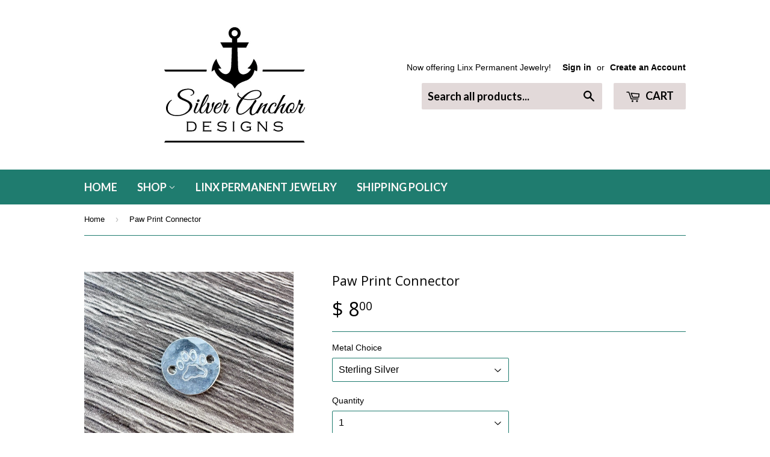

--- FILE ---
content_type: text/html; charset=utf-8
request_url: https://silveranchordesigns.com/products/paw-connector
body_size: 17087
content:
<!doctype html>
<!--[if lt IE 7]><html class="no-js lt-ie9 lt-ie8 lt-ie7" lang="en"> <![endif]-->
<!--[if IE 7]><html class="no-js lt-ie9 lt-ie8" lang="en"> <![endif]-->
<!--[if IE 8]><html class="no-js lt-ie9" lang="en"> <![endif]-->
<!--[if IE 9 ]><html class="ie9 no-js"> <![endif]-->
<!--[if (gt IE 9)|!(IE)]><!--> <html class="no-touch no-js"> <!--<![endif]-->
<head>

  <!-- Basic page needs ================================================== -->
  <meta charset="utf-8">
  <meta http-equiv="X-UA-Compatible" content="IE=edge,chrome=1">

  
  <link rel="shortcut icon" href="//silveranchordesigns.com/cdn/shop/t/3/assets/favicon.png?v=109446960180107121311677878785" type="image/png" />
  

  <!-- Title and description ================================================== -->
  <title>
  Paw Print Connector &ndash; Silver Anchor Designs
  </title>

  
  <meta name="description" content="Hand stamped paw coin connector with a hammered finish. The coin is 9.5mm and available in sterling silver, 14kt gold fill &amp;amp; 14kt rose gold fill. This listing is just for the connector, it does not include chain or jump rings. ">
  

  <!-- Product meta ================================================== -->
  
  <meta property="og:type" content="product">
  <meta property="og:title" content="Paw Print Connector">
  <meta property="og:url" content="https://silveranchordesigns.com/products/paw-connector">
  
  <meta property="og:image" content="http://silveranchordesigns.com/cdn/shop/files/image_df9fbb11-91fd-422f-ab93-601d01b6be30_grande.jpg?v=1690559078">
  <meta property="og:image:secure_url" content="https://silveranchordesigns.com/cdn/shop/files/image_df9fbb11-91fd-422f-ab93-601d01b6be30_grande.jpg?v=1690559078">
  
  <meta property="og:price:amount" content="8.00">
  <meta property="og:price:currency" content="USD">


  <meta property="og:description" content="Hand stamped paw coin connector with a hammered finish. The coin is 9.5mm and available in sterling silver, 14kt gold fill &amp;amp; 14kt rose gold fill. This listing is just for the connector, it does not include chain or jump rings. ">

  <meta property="og:site_name" content="Silver Anchor Designs">

  

<meta name="twitter:card" content="summary">


  <meta name="twitter:card" content="product">
  <meta name="twitter:title" content="Paw Print Connector">
  <meta name="twitter:description" content="Hand stamped paw coin connector with a hammered finish. The coin is 9.5mm and available in sterling silver, 14kt gold fill &amp;amp; 14kt rose gold fill.
This listing is just for the connector, it does not include chain or jump rings. ">
  <meta name="twitter:image" content="https://silveranchordesigns.com/cdn/shop/files/image_df9fbb11-91fd-422f-ab93-601d01b6be30_medium.jpg?v=1690559078">
  <meta name="twitter:image:width" content="240">
  <meta name="twitter:image:height" content="240">



  <!-- Helpers ================================================== -->
  <link rel="canonical" href="https://silveranchordesigns.com/products/paw-connector">
  <meta name="viewport" content="width=device-width,initial-scale=1">

  
  <!-- Ajaxify Cart Plugin ================================================== -->
  <link href="//silveranchordesigns.com/cdn/shop/t/3/assets/ajaxify.scss.css?v=44826717918148960791677879045" rel="stylesheet" type="text/css" media="all" />
  

  <!-- CSS ================================================== -->
  <link href="//silveranchordesigns.com/cdn/shop/t/3/assets/timber.scss.css?v=60986409085445821761699470790" rel="stylesheet" type="text/css" media="all" />
  

  
    
    
    <link href="//fonts.googleapis.com/css?family=Open+Sans:400" rel="stylesheet" type="text/css" media="all" />
  


  
    
    
    <link href="//fonts.googleapis.com/css?family=Lato:700" rel="stylesheet" type="text/css" media="all" />
  



  <!-- Header hook for plugins ================================================== -->
  <script>window.performance && window.performance.mark && window.performance.mark('shopify.content_for_header.start');</script><meta id="shopify-digital-wallet" name="shopify-digital-wallet" content="/9322378/digital_wallets/dialog">
<meta name="shopify-checkout-api-token" content="26e8d7a901d3592626569b05041bdc8a">
<meta id="in-context-paypal-metadata" data-shop-id="9322378" data-venmo-supported="false" data-environment="production" data-locale="en_US" data-paypal-v4="true" data-currency="USD">
<link rel="alternate" type="application/json+oembed" href="https://silveranchordesigns.com/products/paw-connector.oembed">
<script async="async" src="/checkouts/internal/preloads.js?locale=en-US"></script>
<link rel="preconnect" href="https://shop.app" crossorigin="anonymous">
<script async="async" src="https://shop.app/checkouts/internal/preloads.js?locale=en-US&shop_id=9322378" crossorigin="anonymous"></script>
<script id="apple-pay-shop-capabilities" type="application/json">{"shopId":9322378,"countryCode":"US","currencyCode":"USD","merchantCapabilities":["supports3DS"],"merchantId":"gid:\/\/shopify\/Shop\/9322378","merchantName":"Silver Anchor Designs","requiredBillingContactFields":["postalAddress","email"],"requiredShippingContactFields":["postalAddress","email"],"shippingType":"shipping","supportedNetworks":["visa","masterCard","amex","discover","elo","jcb"],"total":{"type":"pending","label":"Silver Anchor Designs","amount":"1.00"},"shopifyPaymentsEnabled":true,"supportsSubscriptions":true}</script>
<script id="shopify-features" type="application/json">{"accessToken":"26e8d7a901d3592626569b05041bdc8a","betas":["rich-media-storefront-analytics"],"domain":"silveranchordesigns.com","predictiveSearch":true,"shopId":9322378,"locale":"en"}</script>
<script>var Shopify = Shopify || {};
Shopify.shop = "silver-anchor-designs.myshopify.com";
Shopify.locale = "en";
Shopify.currency = {"active":"USD","rate":"1.0"};
Shopify.country = "US";
Shopify.theme = {"name":"Supply","id":71639299,"schema_name":null,"schema_version":null,"theme_store_id":679,"role":"main"};
Shopify.theme.handle = "null";
Shopify.theme.style = {"id":null,"handle":null};
Shopify.cdnHost = "silveranchordesigns.com/cdn";
Shopify.routes = Shopify.routes || {};
Shopify.routes.root = "/";</script>
<script type="module">!function(o){(o.Shopify=o.Shopify||{}).modules=!0}(window);</script>
<script>!function(o){function n(){var o=[];function n(){o.push(Array.prototype.slice.apply(arguments))}return n.q=o,n}var t=o.Shopify=o.Shopify||{};t.loadFeatures=n(),t.autoloadFeatures=n()}(window);</script>
<script>
  window.ShopifyPay = window.ShopifyPay || {};
  window.ShopifyPay.apiHost = "shop.app\/pay";
  window.ShopifyPay.redirectState = null;
</script>
<script id="shop-js-analytics" type="application/json">{"pageType":"product"}</script>
<script defer="defer" async type="module" src="//silveranchordesigns.com/cdn/shopifycloud/shop-js/modules/v2/client.init-shop-cart-sync_BdyHc3Nr.en.esm.js"></script>
<script defer="defer" async type="module" src="//silveranchordesigns.com/cdn/shopifycloud/shop-js/modules/v2/chunk.common_Daul8nwZ.esm.js"></script>
<script type="module">
  await import("//silveranchordesigns.com/cdn/shopifycloud/shop-js/modules/v2/client.init-shop-cart-sync_BdyHc3Nr.en.esm.js");
await import("//silveranchordesigns.com/cdn/shopifycloud/shop-js/modules/v2/chunk.common_Daul8nwZ.esm.js");

  window.Shopify.SignInWithShop?.initShopCartSync?.({"fedCMEnabled":true,"windoidEnabled":true});

</script>
<script>
  window.Shopify = window.Shopify || {};
  if (!window.Shopify.featureAssets) window.Shopify.featureAssets = {};
  window.Shopify.featureAssets['shop-js'] = {"shop-cart-sync":["modules/v2/client.shop-cart-sync_QYOiDySF.en.esm.js","modules/v2/chunk.common_Daul8nwZ.esm.js"],"init-fed-cm":["modules/v2/client.init-fed-cm_DchLp9rc.en.esm.js","modules/v2/chunk.common_Daul8nwZ.esm.js"],"shop-button":["modules/v2/client.shop-button_OV7bAJc5.en.esm.js","modules/v2/chunk.common_Daul8nwZ.esm.js"],"init-windoid":["modules/v2/client.init-windoid_DwxFKQ8e.en.esm.js","modules/v2/chunk.common_Daul8nwZ.esm.js"],"shop-cash-offers":["modules/v2/client.shop-cash-offers_DWtL6Bq3.en.esm.js","modules/v2/chunk.common_Daul8nwZ.esm.js","modules/v2/chunk.modal_CQq8HTM6.esm.js"],"shop-toast-manager":["modules/v2/client.shop-toast-manager_CX9r1SjA.en.esm.js","modules/v2/chunk.common_Daul8nwZ.esm.js"],"init-shop-email-lookup-coordinator":["modules/v2/client.init-shop-email-lookup-coordinator_UhKnw74l.en.esm.js","modules/v2/chunk.common_Daul8nwZ.esm.js"],"pay-button":["modules/v2/client.pay-button_DzxNnLDY.en.esm.js","modules/v2/chunk.common_Daul8nwZ.esm.js"],"avatar":["modules/v2/client.avatar_BTnouDA3.en.esm.js"],"init-shop-cart-sync":["modules/v2/client.init-shop-cart-sync_BdyHc3Nr.en.esm.js","modules/v2/chunk.common_Daul8nwZ.esm.js"],"shop-login-button":["modules/v2/client.shop-login-button_D8B466_1.en.esm.js","modules/v2/chunk.common_Daul8nwZ.esm.js","modules/v2/chunk.modal_CQq8HTM6.esm.js"],"init-customer-accounts-sign-up":["modules/v2/client.init-customer-accounts-sign-up_C8fpPm4i.en.esm.js","modules/v2/client.shop-login-button_D8B466_1.en.esm.js","modules/v2/chunk.common_Daul8nwZ.esm.js","modules/v2/chunk.modal_CQq8HTM6.esm.js"],"init-shop-for-new-customer-accounts":["modules/v2/client.init-shop-for-new-customer-accounts_CVTO0Ztu.en.esm.js","modules/v2/client.shop-login-button_D8B466_1.en.esm.js","modules/v2/chunk.common_Daul8nwZ.esm.js","modules/v2/chunk.modal_CQq8HTM6.esm.js"],"init-customer-accounts":["modules/v2/client.init-customer-accounts_dRgKMfrE.en.esm.js","modules/v2/client.shop-login-button_D8B466_1.en.esm.js","modules/v2/chunk.common_Daul8nwZ.esm.js","modules/v2/chunk.modal_CQq8HTM6.esm.js"],"shop-follow-button":["modules/v2/client.shop-follow-button_CkZpjEct.en.esm.js","modules/v2/chunk.common_Daul8nwZ.esm.js","modules/v2/chunk.modal_CQq8HTM6.esm.js"],"lead-capture":["modules/v2/client.lead-capture_BntHBhfp.en.esm.js","modules/v2/chunk.common_Daul8nwZ.esm.js","modules/v2/chunk.modal_CQq8HTM6.esm.js"],"checkout-modal":["modules/v2/client.checkout-modal_CfxcYbTm.en.esm.js","modules/v2/chunk.common_Daul8nwZ.esm.js","modules/v2/chunk.modal_CQq8HTM6.esm.js"],"shop-login":["modules/v2/client.shop-login_Da4GZ2H6.en.esm.js","modules/v2/chunk.common_Daul8nwZ.esm.js","modules/v2/chunk.modal_CQq8HTM6.esm.js"],"payment-terms":["modules/v2/client.payment-terms_MV4M3zvL.en.esm.js","modules/v2/chunk.common_Daul8nwZ.esm.js","modules/v2/chunk.modal_CQq8HTM6.esm.js"]};
</script>
<script id="__st">var __st={"a":9322378,"offset":-28800,"reqid":"d44d715c-ca49-451d-9578-a345c1f53f72-1768950341","pageurl":"silveranchordesigns.com\/products\/paw-connector","u":"267adcf71b8c","p":"product","rtyp":"product","rid":8450997027125};</script>
<script>window.ShopifyPaypalV4VisibilityTracking = true;</script>
<script id="captcha-bootstrap">!function(){'use strict';const t='contact',e='account',n='new_comment',o=[[t,t],['blogs',n],['comments',n],[t,'customer']],c=[[e,'customer_login'],[e,'guest_login'],[e,'recover_customer_password'],[e,'create_customer']],r=t=>t.map((([t,e])=>`form[action*='/${t}']:not([data-nocaptcha='true']) input[name='form_type'][value='${e}']`)).join(','),a=t=>()=>t?[...document.querySelectorAll(t)].map((t=>t.form)):[];function s(){const t=[...o],e=r(t);return a(e)}const i='password',u='form_key',d=['recaptcha-v3-token','g-recaptcha-response','h-captcha-response',i],f=()=>{try{return window.sessionStorage}catch{return}},m='__shopify_v',_=t=>t.elements[u];function p(t,e,n=!1){try{const o=window.sessionStorage,c=JSON.parse(o.getItem(e)),{data:r}=function(t){const{data:e,action:n}=t;return t[m]||n?{data:e,action:n}:{data:t,action:n}}(c);for(const[e,n]of Object.entries(r))t.elements[e]&&(t.elements[e].value=n);n&&o.removeItem(e)}catch(o){console.error('form repopulation failed',{error:o})}}const l='form_type',E='cptcha';function T(t){t.dataset[E]=!0}const w=window,h=w.document,L='Shopify',v='ce_forms',y='captcha';let A=!1;((t,e)=>{const n=(g='f06e6c50-85a8-45c8-87d0-21a2b65856fe',I='https://cdn.shopify.com/shopifycloud/storefront-forms-hcaptcha/ce_storefront_forms_captcha_hcaptcha.v1.5.2.iife.js',D={infoText:'Protected by hCaptcha',privacyText:'Privacy',termsText:'Terms'},(t,e,n)=>{const o=w[L][v],c=o.bindForm;if(c)return c(t,g,e,D).then(n);var r;o.q.push([[t,g,e,D],n]),r=I,A||(h.body.append(Object.assign(h.createElement('script'),{id:'captcha-provider',async:!0,src:r})),A=!0)});var g,I,D;w[L]=w[L]||{},w[L][v]=w[L][v]||{},w[L][v].q=[],w[L][y]=w[L][y]||{},w[L][y].protect=function(t,e){n(t,void 0,e),T(t)},Object.freeze(w[L][y]),function(t,e,n,w,h,L){const[v,y,A,g]=function(t,e,n){const i=e?o:[],u=t?c:[],d=[...i,...u],f=r(d),m=r(i),_=r(d.filter((([t,e])=>n.includes(e))));return[a(f),a(m),a(_),s()]}(w,h,L),I=t=>{const e=t.target;return e instanceof HTMLFormElement?e:e&&e.form},D=t=>v().includes(t);t.addEventListener('submit',(t=>{const e=I(t);if(!e)return;const n=D(e)&&!e.dataset.hcaptchaBound&&!e.dataset.recaptchaBound,o=_(e),c=g().includes(e)&&(!o||!o.value);(n||c)&&t.preventDefault(),c&&!n&&(function(t){try{if(!f())return;!function(t){const e=f();if(!e)return;const n=_(t);if(!n)return;const o=n.value;o&&e.removeItem(o)}(t);const e=Array.from(Array(32),(()=>Math.random().toString(36)[2])).join('');!function(t,e){_(t)||t.append(Object.assign(document.createElement('input'),{type:'hidden',name:u})),t.elements[u].value=e}(t,e),function(t,e){const n=f();if(!n)return;const o=[...t.querySelectorAll(`input[type='${i}']`)].map((({name:t})=>t)),c=[...d,...o],r={};for(const[a,s]of new FormData(t).entries())c.includes(a)||(r[a]=s);n.setItem(e,JSON.stringify({[m]:1,action:t.action,data:r}))}(t,e)}catch(e){console.error('failed to persist form',e)}}(e),e.submit())}));const S=(t,e)=>{t&&!t.dataset[E]&&(n(t,e.some((e=>e===t))),T(t))};for(const o of['focusin','change'])t.addEventListener(o,(t=>{const e=I(t);D(e)&&S(e,y())}));const B=e.get('form_key'),M=e.get(l),P=B&&M;t.addEventListener('DOMContentLoaded',(()=>{const t=y();if(P)for(const e of t)e.elements[l].value===M&&p(e,B);[...new Set([...A(),...v().filter((t=>'true'===t.dataset.shopifyCaptcha))])].forEach((e=>S(e,t)))}))}(h,new URLSearchParams(w.location.search),n,t,e,['guest_login'])})(!0,!0)}();</script>
<script integrity="sha256-4kQ18oKyAcykRKYeNunJcIwy7WH5gtpwJnB7kiuLZ1E=" data-source-attribution="shopify.loadfeatures" defer="defer" src="//silveranchordesigns.com/cdn/shopifycloud/storefront/assets/storefront/load_feature-a0a9edcb.js" crossorigin="anonymous"></script>
<script crossorigin="anonymous" defer="defer" src="//silveranchordesigns.com/cdn/shopifycloud/storefront/assets/shopify_pay/storefront-65b4c6d7.js?v=20250812"></script>
<script data-source-attribution="shopify.dynamic_checkout.dynamic.init">var Shopify=Shopify||{};Shopify.PaymentButton=Shopify.PaymentButton||{isStorefrontPortableWallets:!0,init:function(){window.Shopify.PaymentButton.init=function(){};var t=document.createElement("script");t.src="https://silveranchordesigns.com/cdn/shopifycloud/portable-wallets/latest/portable-wallets.en.js",t.type="module",document.head.appendChild(t)}};
</script>
<script data-source-attribution="shopify.dynamic_checkout.buyer_consent">
  function portableWalletsHideBuyerConsent(e){var t=document.getElementById("shopify-buyer-consent"),n=document.getElementById("shopify-subscription-policy-button");t&&n&&(t.classList.add("hidden"),t.setAttribute("aria-hidden","true"),n.removeEventListener("click",e))}function portableWalletsShowBuyerConsent(e){var t=document.getElementById("shopify-buyer-consent"),n=document.getElementById("shopify-subscription-policy-button");t&&n&&(t.classList.remove("hidden"),t.removeAttribute("aria-hidden"),n.addEventListener("click",e))}window.Shopify?.PaymentButton&&(window.Shopify.PaymentButton.hideBuyerConsent=portableWalletsHideBuyerConsent,window.Shopify.PaymentButton.showBuyerConsent=portableWalletsShowBuyerConsent);
</script>
<script data-source-attribution="shopify.dynamic_checkout.cart.bootstrap">document.addEventListener("DOMContentLoaded",(function(){function t(){return document.querySelector("shopify-accelerated-checkout-cart, shopify-accelerated-checkout")}if(t())Shopify.PaymentButton.init();else{new MutationObserver((function(e,n){t()&&(Shopify.PaymentButton.init(),n.disconnect())})).observe(document.body,{childList:!0,subtree:!0})}}));
</script>
<link id="shopify-accelerated-checkout-styles" rel="stylesheet" media="screen" href="https://silveranchordesigns.com/cdn/shopifycloud/portable-wallets/latest/accelerated-checkout-backwards-compat.css" crossorigin="anonymous">
<style id="shopify-accelerated-checkout-cart">
        #shopify-buyer-consent {
  margin-top: 1em;
  display: inline-block;
  width: 100%;
}

#shopify-buyer-consent.hidden {
  display: none;
}

#shopify-subscription-policy-button {
  background: none;
  border: none;
  padding: 0;
  text-decoration: underline;
  font-size: inherit;
  cursor: pointer;
}

#shopify-subscription-policy-button::before {
  box-shadow: none;
}

      </style>

<script>window.performance && window.performance.mark && window.performance.mark('shopify.content_for_header.end');</script>

  

<!--[if lt IE 9]>
<script src="//cdnjs.cloudflare.com/ajax/libs/html5shiv/3.7.2/html5shiv.min.js" type="text/javascript"></script>
<script src="//silveranchordesigns.com/cdn/shop/t/3/assets/respond.min.js?v=52248677837542619231445617445" type="text/javascript"></script>
<link href="//silveranchordesigns.com/cdn/shop/t/3/assets/respond-proxy.html" id="respond-proxy" rel="respond-proxy" />
<link href="//silveranchordesigns.com/search?q=edfaa08382c6b4c66ab8c7c508a65896" id="respond-redirect" rel="respond-redirect" />
<script src="//silveranchordesigns.com/search?q=edfaa08382c6b4c66ab8c7c508a65896" type="text/javascript"></script>
<![endif]-->
<!--[if (lte IE 9) ]><script src="//silveranchordesigns.com/cdn/shop/t/3/assets/match-media.min.js?v=159635276924582161481445617444" type="text/javascript"></script><![endif]-->


  
  

  <script src="//ajax.googleapis.com/ajax/libs/jquery/1.11.0/jquery.min.js" type="text/javascript"></script>
  <script src="//silveranchordesigns.com/cdn/shop/t/3/assets/modernizr.min.js?v=26620055551102246001445617444" type="text/javascript"></script>

<script src="https://demandforapps.com/season/js/aod_season.js"></script><link href="https://monorail-edge.shopifysvc.com" rel="dns-prefetch">
<script>(function(){if ("sendBeacon" in navigator && "performance" in window) {try {var session_token_from_headers = performance.getEntriesByType('navigation')[0].serverTiming.find(x => x.name == '_s').description;} catch {var session_token_from_headers = undefined;}var session_cookie_matches = document.cookie.match(/_shopify_s=([^;]*)/);var session_token_from_cookie = session_cookie_matches && session_cookie_matches.length === 2 ? session_cookie_matches[1] : "";var session_token = session_token_from_headers || session_token_from_cookie || "";function handle_abandonment_event(e) {var entries = performance.getEntries().filter(function(entry) {return /monorail-edge.shopifysvc.com/.test(entry.name);});if (!window.abandonment_tracked && entries.length === 0) {window.abandonment_tracked = true;var currentMs = Date.now();var navigation_start = performance.timing.navigationStart;var payload = {shop_id: 9322378,url: window.location.href,navigation_start,duration: currentMs - navigation_start,session_token,page_type: "product"};window.navigator.sendBeacon("https://monorail-edge.shopifysvc.com/v1/produce", JSON.stringify({schema_id: "online_store_buyer_site_abandonment/1.1",payload: payload,metadata: {event_created_at_ms: currentMs,event_sent_at_ms: currentMs}}));}}window.addEventListener('pagehide', handle_abandonment_event);}}());</script>
<script id="web-pixels-manager-setup">(function e(e,d,r,n,o){if(void 0===o&&(o={}),!Boolean(null===(a=null===(i=window.Shopify)||void 0===i?void 0:i.analytics)||void 0===a?void 0:a.replayQueue)){var i,a;window.Shopify=window.Shopify||{};var t=window.Shopify;t.analytics=t.analytics||{};var s=t.analytics;s.replayQueue=[],s.publish=function(e,d,r){return s.replayQueue.push([e,d,r]),!0};try{self.performance.mark("wpm:start")}catch(e){}var l=function(){var e={modern:/Edge?\/(1{2}[4-9]|1[2-9]\d|[2-9]\d{2}|\d{4,})\.\d+(\.\d+|)|Firefox\/(1{2}[4-9]|1[2-9]\d|[2-9]\d{2}|\d{4,})\.\d+(\.\d+|)|Chrom(ium|e)\/(9{2}|\d{3,})\.\d+(\.\d+|)|(Maci|X1{2}).+ Version\/(15\.\d+|(1[6-9]|[2-9]\d|\d{3,})\.\d+)([,.]\d+|)( \(\w+\)|)( Mobile\/\w+|) Safari\/|Chrome.+OPR\/(9{2}|\d{3,})\.\d+\.\d+|(CPU[ +]OS|iPhone[ +]OS|CPU[ +]iPhone|CPU IPhone OS|CPU iPad OS)[ +]+(15[._]\d+|(1[6-9]|[2-9]\d|\d{3,})[._]\d+)([._]\d+|)|Android:?[ /-](13[3-9]|1[4-9]\d|[2-9]\d{2}|\d{4,})(\.\d+|)(\.\d+|)|Android.+Firefox\/(13[5-9]|1[4-9]\d|[2-9]\d{2}|\d{4,})\.\d+(\.\d+|)|Android.+Chrom(ium|e)\/(13[3-9]|1[4-9]\d|[2-9]\d{2}|\d{4,})\.\d+(\.\d+|)|SamsungBrowser\/([2-9]\d|\d{3,})\.\d+/,legacy:/Edge?\/(1[6-9]|[2-9]\d|\d{3,})\.\d+(\.\d+|)|Firefox\/(5[4-9]|[6-9]\d|\d{3,})\.\d+(\.\d+|)|Chrom(ium|e)\/(5[1-9]|[6-9]\d|\d{3,})\.\d+(\.\d+|)([\d.]+$|.*Safari\/(?![\d.]+ Edge\/[\d.]+$))|(Maci|X1{2}).+ Version\/(10\.\d+|(1[1-9]|[2-9]\d|\d{3,})\.\d+)([,.]\d+|)( \(\w+\)|)( Mobile\/\w+|) Safari\/|Chrome.+OPR\/(3[89]|[4-9]\d|\d{3,})\.\d+\.\d+|(CPU[ +]OS|iPhone[ +]OS|CPU[ +]iPhone|CPU IPhone OS|CPU iPad OS)[ +]+(10[._]\d+|(1[1-9]|[2-9]\d|\d{3,})[._]\d+)([._]\d+|)|Android:?[ /-](13[3-9]|1[4-9]\d|[2-9]\d{2}|\d{4,})(\.\d+|)(\.\d+|)|Mobile Safari.+OPR\/([89]\d|\d{3,})\.\d+\.\d+|Android.+Firefox\/(13[5-9]|1[4-9]\d|[2-9]\d{2}|\d{4,})\.\d+(\.\d+|)|Android.+Chrom(ium|e)\/(13[3-9]|1[4-9]\d|[2-9]\d{2}|\d{4,})\.\d+(\.\d+|)|Android.+(UC? ?Browser|UCWEB|U3)[ /]?(15\.([5-9]|\d{2,})|(1[6-9]|[2-9]\d|\d{3,})\.\d+)\.\d+|SamsungBrowser\/(5\.\d+|([6-9]|\d{2,})\.\d+)|Android.+MQ{2}Browser\/(14(\.(9|\d{2,})|)|(1[5-9]|[2-9]\d|\d{3,})(\.\d+|))(\.\d+|)|K[Aa][Ii]OS\/(3\.\d+|([4-9]|\d{2,})\.\d+)(\.\d+|)/},d=e.modern,r=e.legacy,n=navigator.userAgent;return n.match(d)?"modern":n.match(r)?"legacy":"unknown"}(),u="modern"===l?"modern":"legacy",c=(null!=n?n:{modern:"",legacy:""})[u],f=function(e){return[e.baseUrl,"/wpm","/b",e.hashVersion,"modern"===e.buildTarget?"m":"l",".js"].join("")}({baseUrl:d,hashVersion:r,buildTarget:u}),m=function(e){var d=e.version,r=e.bundleTarget,n=e.surface,o=e.pageUrl,i=e.monorailEndpoint;return{emit:function(e){var a=e.status,t=e.errorMsg,s=(new Date).getTime(),l=JSON.stringify({metadata:{event_sent_at_ms:s},events:[{schema_id:"web_pixels_manager_load/3.1",payload:{version:d,bundle_target:r,page_url:o,status:a,surface:n,error_msg:t},metadata:{event_created_at_ms:s}}]});if(!i)return console&&console.warn&&console.warn("[Web Pixels Manager] No Monorail endpoint provided, skipping logging."),!1;try{return self.navigator.sendBeacon.bind(self.navigator)(i,l)}catch(e){}var u=new XMLHttpRequest;try{return u.open("POST",i,!0),u.setRequestHeader("Content-Type","text/plain"),u.send(l),!0}catch(e){return console&&console.warn&&console.warn("[Web Pixels Manager] Got an unhandled error while logging to Monorail."),!1}}}}({version:r,bundleTarget:l,surface:e.surface,pageUrl:self.location.href,monorailEndpoint:e.monorailEndpoint});try{o.browserTarget=l,function(e){var d=e.src,r=e.async,n=void 0===r||r,o=e.onload,i=e.onerror,a=e.sri,t=e.scriptDataAttributes,s=void 0===t?{}:t,l=document.createElement("script"),u=document.querySelector("head"),c=document.querySelector("body");if(l.async=n,l.src=d,a&&(l.integrity=a,l.crossOrigin="anonymous"),s)for(var f in s)if(Object.prototype.hasOwnProperty.call(s,f))try{l.dataset[f]=s[f]}catch(e){}if(o&&l.addEventListener("load",o),i&&l.addEventListener("error",i),u)u.appendChild(l);else{if(!c)throw new Error("Did not find a head or body element to append the script");c.appendChild(l)}}({src:f,async:!0,onload:function(){if(!function(){var e,d;return Boolean(null===(d=null===(e=window.Shopify)||void 0===e?void 0:e.analytics)||void 0===d?void 0:d.initialized)}()){var d=window.webPixelsManager.init(e)||void 0;if(d){var r=window.Shopify.analytics;r.replayQueue.forEach((function(e){var r=e[0],n=e[1],o=e[2];d.publishCustomEvent(r,n,o)})),r.replayQueue=[],r.publish=d.publishCustomEvent,r.visitor=d.visitor,r.initialized=!0}}},onerror:function(){return m.emit({status:"failed",errorMsg:"".concat(f," has failed to load")})},sri:function(e){var d=/^sha384-[A-Za-z0-9+/=]+$/;return"string"==typeof e&&d.test(e)}(c)?c:"",scriptDataAttributes:o}),m.emit({status:"loading"})}catch(e){m.emit({status:"failed",errorMsg:(null==e?void 0:e.message)||"Unknown error"})}}})({shopId: 9322378,storefrontBaseUrl: "https://silveranchordesigns.com",extensionsBaseUrl: "https://extensions.shopifycdn.com/cdn/shopifycloud/web-pixels-manager",monorailEndpoint: "https://monorail-edge.shopifysvc.com/unstable/produce_batch",surface: "storefront-renderer",enabledBetaFlags: ["2dca8a86"],webPixelsConfigList: [{"id":"266469685","configuration":"{\"pixel_id\":\"2857342237881679\",\"pixel_type\":\"facebook_pixel\",\"metaapp_system_user_token\":\"-\"}","eventPayloadVersion":"v1","runtimeContext":"OPEN","scriptVersion":"ca16bc87fe92b6042fbaa3acc2fbdaa6","type":"APP","apiClientId":2329312,"privacyPurposes":["ANALYTICS","MARKETING","SALE_OF_DATA"],"dataSharingAdjustments":{"protectedCustomerApprovalScopes":["read_customer_address","read_customer_email","read_customer_name","read_customer_personal_data","read_customer_phone"]}},{"id":"shopify-app-pixel","configuration":"{}","eventPayloadVersion":"v1","runtimeContext":"STRICT","scriptVersion":"0450","apiClientId":"shopify-pixel","type":"APP","privacyPurposes":["ANALYTICS","MARKETING"]},{"id":"shopify-custom-pixel","eventPayloadVersion":"v1","runtimeContext":"LAX","scriptVersion":"0450","apiClientId":"shopify-pixel","type":"CUSTOM","privacyPurposes":["ANALYTICS","MARKETING"]}],isMerchantRequest: false,initData: {"shop":{"name":"Silver Anchor Designs","paymentSettings":{"currencyCode":"USD"},"myshopifyDomain":"silver-anchor-designs.myshopify.com","countryCode":"US","storefrontUrl":"https:\/\/silveranchordesigns.com"},"customer":null,"cart":null,"checkout":null,"productVariants":[{"price":{"amount":8.0,"currencyCode":"USD"},"product":{"title":"Paw Print Connector","vendor":"Silver Anchor Designs","id":"8450997027125","untranslatedTitle":"Paw Print Connector","url":"\/products\/paw-connector","type":""},"id":"45755321680181","image":{"src":"\/\/silveranchordesigns.com\/cdn\/shop\/files\/image_df9fbb11-91fd-422f-ab93-601d01b6be30.jpg?v=1690559078"},"sku":null,"title":"Sterling Silver \/ 1","untranslatedTitle":"Sterling Silver \/ 1"},{"price":{"amount":23.0,"currencyCode":"USD"},"product":{"title":"Paw Print Connector","vendor":"Silver Anchor Designs","id":"8450997027125","untranslatedTitle":"Paw Print Connector","url":"\/products\/paw-connector","type":""},"id":"45755321712949","image":{"src":"\/\/silveranchordesigns.com\/cdn\/shop\/files\/image_df9fbb11-91fd-422f-ab93-601d01b6be30.jpg?v=1690559078"},"sku":null,"title":"Sterling Silver \/ 3","untranslatedTitle":"Sterling Silver \/ 3"},{"price":{"amount":38.0,"currencyCode":"USD"},"product":{"title":"Paw Print Connector","vendor":"Silver Anchor Designs","id":"8450997027125","untranslatedTitle":"Paw Print Connector","url":"\/products\/paw-connector","type":""},"id":"45755321745717","image":{"src":"\/\/silveranchordesigns.com\/cdn\/shop\/files\/image_df9fbb11-91fd-422f-ab93-601d01b6be30.jpg?v=1690559078"},"sku":null,"title":"Sterling Silver \/ 5","untranslatedTitle":"Sterling Silver \/ 5"},{"price":{"amount":70.0,"currencyCode":"USD"},"product":{"title":"Paw Print Connector","vendor":"Silver Anchor Designs","id":"8450997027125","untranslatedTitle":"Paw Print Connector","url":"\/products\/paw-connector","type":""},"id":"45755321778485","image":{"src":"\/\/silveranchordesigns.com\/cdn\/shop\/files\/image_df9fbb11-91fd-422f-ab93-601d01b6be30.jpg?v=1690559078"},"sku":null,"title":"Sterling Silver \/ 10","untranslatedTitle":"Sterling Silver \/ 10"},{"price":{"amount":160.0,"currencyCode":"USD"},"product":{"title":"Paw Print Connector","vendor":"Silver Anchor Designs","id":"8450997027125","untranslatedTitle":"Paw Print Connector","url":"\/products\/paw-connector","type":""},"id":"45755321811253","image":{"src":"\/\/silveranchordesigns.com\/cdn\/shop\/files\/image_df9fbb11-91fd-422f-ab93-601d01b6be30.jpg?v=1690559078"},"sku":null,"title":"Sterling Silver \/ 25","untranslatedTitle":"Sterling Silver \/ 25"},{"price":{"amount":9.0,"currencyCode":"USD"},"product":{"title":"Paw Print Connector","vendor":"Silver Anchor Designs","id":"8450997027125","untranslatedTitle":"Paw Print Connector","url":"\/products\/paw-connector","type":""},"id":"45755321844021","image":{"src":"\/\/silveranchordesigns.com\/cdn\/shop\/files\/image_df9fbb11-91fd-422f-ab93-601d01b6be30.jpg?v=1690559078"},"sku":null,"title":"14kt Gold Fill \/ 1","untranslatedTitle":"14kt Gold Fill \/ 1"},{"price":{"amount":26.0,"currencyCode":"USD"},"product":{"title":"Paw Print Connector","vendor":"Silver Anchor Designs","id":"8450997027125","untranslatedTitle":"Paw Print Connector","url":"\/products\/paw-connector","type":""},"id":"45755321876789","image":{"src":"\/\/silveranchordesigns.com\/cdn\/shop\/files\/image_df9fbb11-91fd-422f-ab93-601d01b6be30.jpg?v=1690559078"},"sku":null,"title":"14kt Gold Fill \/ 3","untranslatedTitle":"14kt Gold Fill \/ 3"},{"price":{"amount":43.0,"currencyCode":"USD"},"product":{"title":"Paw Print Connector","vendor":"Silver Anchor Designs","id":"8450997027125","untranslatedTitle":"Paw Print Connector","url":"\/products\/paw-connector","type":""},"id":"45755321909557","image":{"src":"\/\/silveranchordesigns.com\/cdn\/shop\/files\/image_df9fbb11-91fd-422f-ab93-601d01b6be30.jpg?v=1690559078"},"sku":null,"title":"14kt Gold Fill \/ 5","untranslatedTitle":"14kt Gold Fill \/ 5"},{"price":{"amount":79.0,"currencyCode":"USD"},"product":{"title":"Paw Print Connector","vendor":"Silver Anchor Designs","id":"8450997027125","untranslatedTitle":"Paw Print Connector","url":"\/products\/paw-connector","type":""},"id":"45755321942325","image":{"src":"\/\/silveranchordesigns.com\/cdn\/shop\/files\/image_df9fbb11-91fd-422f-ab93-601d01b6be30.jpg?v=1690559078"},"sku":null,"title":"14kt Gold Fill \/ 10","untranslatedTitle":"14kt Gold Fill \/ 10"},{"price":{"amount":180.0,"currencyCode":"USD"},"product":{"title":"Paw Print Connector","vendor":"Silver Anchor Designs","id":"8450997027125","untranslatedTitle":"Paw Print Connector","url":"\/products\/paw-connector","type":""},"id":"45755321975093","image":{"src":"\/\/silveranchordesigns.com\/cdn\/shop\/files\/image_df9fbb11-91fd-422f-ab93-601d01b6be30.jpg?v=1690559078"},"sku":null,"title":"14kt Gold Fill \/ 25","untranslatedTitle":"14kt Gold Fill \/ 25"},{"price":{"amount":9.0,"currencyCode":"USD"},"product":{"title":"Paw Print Connector","vendor":"Silver Anchor Designs","id":"8450997027125","untranslatedTitle":"Paw Print Connector","url":"\/products\/paw-connector","type":""},"id":"45755322007861","image":{"src":"\/\/silveranchordesigns.com\/cdn\/shop\/files\/image_df9fbb11-91fd-422f-ab93-601d01b6be30.jpg?v=1690559078"},"sku":null,"title":"14kt Rose Gold Fill \/ 1","untranslatedTitle":"14kt Rose Gold Fill \/ 1"},{"price":{"amount":26.0,"currencyCode":"USD"},"product":{"title":"Paw Print Connector","vendor":"Silver Anchor Designs","id":"8450997027125","untranslatedTitle":"Paw Print Connector","url":"\/products\/paw-connector","type":""},"id":"45755322040629","image":{"src":"\/\/silveranchordesigns.com\/cdn\/shop\/files\/image_df9fbb11-91fd-422f-ab93-601d01b6be30.jpg?v=1690559078"},"sku":null,"title":"14kt Rose Gold Fill \/ 3","untranslatedTitle":"14kt Rose Gold Fill \/ 3"},{"price":{"amount":43.0,"currencyCode":"USD"},"product":{"title":"Paw Print Connector","vendor":"Silver Anchor Designs","id":"8450997027125","untranslatedTitle":"Paw Print Connector","url":"\/products\/paw-connector","type":""},"id":"45755322073397","image":{"src":"\/\/silveranchordesigns.com\/cdn\/shop\/files\/image_df9fbb11-91fd-422f-ab93-601d01b6be30.jpg?v=1690559078"},"sku":null,"title":"14kt Rose Gold Fill \/ 5","untranslatedTitle":"14kt Rose Gold Fill \/ 5"},{"price":{"amount":79.0,"currencyCode":"USD"},"product":{"title":"Paw Print Connector","vendor":"Silver Anchor Designs","id":"8450997027125","untranslatedTitle":"Paw Print Connector","url":"\/products\/paw-connector","type":""},"id":"45755322106165","image":{"src":"\/\/silveranchordesigns.com\/cdn\/shop\/files\/image_df9fbb11-91fd-422f-ab93-601d01b6be30.jpg?v=1690559078"},"sku":null,"title":"14kt Rose Gold Fill \/ 10","untranslatedTitle":"14kt Rose Gold Fill \/ 10"},{"price":{"amount":180.0,"currencyCode":"USD"},"product":{"title":"Paw Print Connector","vendor":"Silver Anchor Designs","id":"8450997027125","untranslatedTitle":"Paw Print Connector","url":"\/products\/paw-connector","type":""},"id":"45755322138933","image":{"src":"\/\/silveranchordesigns.com\/cdn\/shop\/files\/image_df9fbb11-91fd-422f-ab93-601d01b6be30.jpg?v=1690559078"},"sku":null,"title":"14kt Rose Gold Fill \/ 25","untranslatedTitle":"14kt Rose Gold Fill \/ 25"}],"purchasingCompany":null},},"https://silveranchordesigns.com/cdn","fcfee988w5aeb613cpc8e4bc33m6693e112",{"modern":"","legacy":""},{"shopId":"9322378","storefrontBaseUrl":"https:\/\/silveranchordesigns.com","extensionBaseUrl":"https:\/\/extensions.shopifycdn.com\/cdn\/shopifycloud\/web-pixels-manager","surface":"storefront-renderer","enabledBetaFlags":"[\"2dca8a86\"]","isMerchantRequest":"false","hashVersion":"fcfee988w5aeb613cpc8e4bc33m6693e112","publish":"custom","events":"[[\"page_viewed\",{}],[\"product_viewed\",{\"productVariant\":{\"price\":{\"amount\":8.0,\"currencyCode\":\"USD\"},\"product\":{\"title\":\"Paw Print Connector\",\"vendor\":\"Silver Anchor Designs\",\"id\":\"8450997027125\",\"untranslatedTitle\":\"Paw Print Connector\",\"url\":\"\/products\/paw-connector\",\"type\":\"\"},\"id\":\"45755321680181\",\"image\":{\"src\":\"\/\/silveranchordesigns.com\/cdn\/shop\/files\/image_df9fbb11-91fd-422f-ab93-601d01b6be30.jpg?v=1690559078\"},\"sku\":null,\"title\":\"Sterling Silver \/ 1\",\"untranslatedTitle\":\"Sterling Silver \/ 1\"}}]]"});</script><script>
  window.ShopifyAnalytics = window.ShopifyAnalytics || {};
  window.ShopifyAnalytics.meta = window.ShopifyAnalytics.meta || {};
  window.ShopifyAnalytics.meta.currency = 'USD';
  var meta = {"product":{"id":8450997027125,"gid":"gid:\/\/shopify\/Product\/8450997027125","vendor":"Silver Anchor Designs","type":"","handle":"paw-connector","variants":[{"id":45755321680181,"price":800,"name":"Paw Print Connector - Sterling Silver \/ 1","public_title":"Sterling Silver \/ 1","sku":null},{"id":45755321712949,"price":2300,"name":"Paw Print Connector - Sterling Silver \/ 3","public_title":"Sterling Silver \/ 3","sku":null},{"id":45755321745717,"price":3800,"name":"Paw Print Connector - Sterling Silver \/ 5","public_title":"Sterling Silver \/ 5","sku":null},{"id":45755321778485,"price":7000,"name":"Paw Print Connector - Sterling Silver \/ 10","public_title":"Sterling Silver \/ 10","sku":null},{"id":45755321811253,"price":16000,"name":"Paw Print Connector - Sterling Silver \/ 25","public_title":"Sterling Silver \/ 25","sku":null},{"id":45755321844021,"price":900,"name":"Paw Print Connector - 14kt Gold Fill \/ 1","public_title":"14kt Gold Fill \/ 1","sku":null},{"id":45755321876789,"price":2600,"name":"Paw Print Connector - 14kt Gold Fill \/ 3","public_title":"14kt Gold Fill \/ 3","sku":null},{"id":45755321909557,"price":4300,"name":"Paw Print Connector - 14kt Gold Fill \/ 5","public_title":"14kt Gold Fill \/ 5","sku":null},{"id":45755321942325,"price":7900,"name":"Paw Print Connector - 14kt Gold Fill \/ 10","public_title":"14kt Gold Fill \/ 10","sku":null},{"id":45755321975093,"price":18000,"name":"Paw Print Connector - 14kt Gold Fill \/ 25","public_title":"14kt Gold Fill \/ 25","sku":null},{"id":45755322007861,"price":900,"name":"Paw Print Connector - 14kt Rose Gold Fill \/ 1","public_title":"14kt Rose Gold Fill \/ 1","sku":null},{"id":45755322040629,"price":2600,"name":"Paw Print Connector - 14kt Rose Gold Fill \/ 3","public_title":"14kt Rose Gold Fill \/ 3","sku":null},{"id":45755322073397,"price":4300,"name":"Paw Print Connector - 14kt Rose Gold Fill \/ 5","public_title":"14kt Rose Gold Fill \/ 5","sku":null},{"id":45755322106165,"price":7900,"name":"Paw Print Connector - 14kt Rose Gold Fill \/ 10","public_title":"14kt Rose Gold Fill \/ 10","sku":null},{"id":45755322138933,"price":18000,"name":"Paw Print Connector - 14kt Rose Gold Fill \/ 25","public_title":"14kt Rose Gold Fill \/ 25","sku":null}],"remote":false},"page":{"pageType":"product","resourceType":"product","resourceId":8450997027125,"requestId":"d44d715c-ca49-451d-9578-a345c1f53f72-1768950341"}};
  for (var attr in meta) {
    window.ShopifyAnalytics.meta[attr] = meta[attr];
  }
</script>
<script class="analytics">
  (function () {
    var customDocumentWrite = function(content) {
      var jquery = null;

      if (window.jQuery) {
        jquery = window.jQuery;
      } else if (window.Checkout && window.Checkout.$) {
        jquery = window.Checkout.$;
      }

      if (jquery) {
        jquery('body').append(content);
      }
    };

    var hasLoggedConversion = function(token) {
      if (token) {
        return document.cookie.indexOf('loggedConversion=' + token) !== -1;
      }
      return false;
    }

    var setCookieIfConversion = function(token) {
      if (token) {
        var twoMonthsFromNow = new Date(Date.now());
        twoMonthsFromNow.setMonth(twoMonthsFromNow.getMonth() + 2);

        document.cookie = 'loggedConversion=' + token + '; expires=' + twoMonthsFromNow;
      }
    }

    var trekkie = window.ShopifyAnalytics.lib = window.trekkie = window.trekkie || [];
    if (trekkie.integrations) {
      return;
    }
    trekkie.methods = [
      'identify',
      'page',
      'ready',
      'track',
      'trackForm',
      'trackLink'
    ];
    trekkie.factory = function(method) {
      return function() {
        var args = Array.prototype.slice.call(arguments);
        args.unshift(method);
        trekkie.push(args);
        return trekkie;
      };
    };
    for (var i = 0; i < trekkie.methods.length; i++) {
      var key = trekkie.methods[i];
      trekkie[key] = trekkie.factory(key);
    }
    trekkie.load = function(config) {
      trekkie.config = config || {};
      trekkie.config.initialDocumentCookie = document.cookie;
      var first = document.getElementsByTagName('script')[0];
      var script = document.createElement('script');
      script.type = 'text/javascript';
      script.onerror = function(e) {
        var scriptFallback = document.createElement('script');
        scriptFallback.type = 'text/javascript';
        scriptFallback.onerror = function(error) {
                var Monorail = {
      produce: function produce(monorailDomain, schemaId, payload) {
        var currentMs = new Date().getTime();
        var event = {
          schema_id: schemaId,
          payload: payload,
          metadata: {
            event_created_at_ms: currentMs,
            event_sent_at_ms: currentMs
          }
        };
        return Monorail.sendRequest("https://" + monorailDomain + "/v1/produce", JSON.stringify(event));
      },
      sendRequest: function sendRequest(endpointUrl, payload) {
        // Try the sendBeacon API
        if (window && window.navigator && typeof window.navigator.sendBeacon === 'function' && typeof window.Blob === 'function' && !Monorail.isIos12()) {
          var blobData = new window.Blob([payload], {
            type: 'text/plain'
          });

          if (window.navigator.sendBeacon(endpointUrl, blobData)) {
            return true;
          } // sendBeacon was not successful

        } // XHR beacon

        var xhr = new XMLHttpRequest();

        try {
          xhr.open('POST', endpointUrl);
          xhr.setRequestHeader('Content-Type', 'text/plain');
          xhr.send(payload);
        } catch (e) {
          console.log(e);
        }

        return false;
      },
      isIos12: function isIos12() {
        return window.navigator.userAgent.lastIndexOf('iPhone; CPU iPhone OS 12_') !== -1 || window.navigator.userAgent.lastIndexOf('iPad; CPU OS 12_') !== -1;
      }
    };
    Monorail.produce('monorail-edge.shopifysvc.com',
      'trekkie_storefront_load_errors/1.1',
      {shop_id: 9322378,
      theme_id: 71639299,
      app_name: "storefront",
      context_url: window.location.href,
      source_url: "//silveranchordesigns.com/cdn/s/trekkie.storefront.cd680fe47e6c39ca5d5df5f0a32d569bc48c0f27.min.js"});

        };
        scriptFallback.async = true;
        scriptFallback.src = '//silveranchordesigns.com/cdn/s/trekkie.storefront.cd680fe47e6c39ca5d5df5f0a32d569bc48c0f27.min.js';
        first.parentNode.insertBefore(scriptFallback, first);
      };
      script.async = true;
      script.src = '//silveranchordesigns.com/cdn/s/trekkie.storefront.cd680fe47e6c39ca5d5df5f0a32d569bc48c0f27.min.js';
      first.parentNode.insertBefore(script, first);
    };
    trekkie.load(
      {"Trekkie":{"appName":"storefront","development":false,"defaultAttributes":{"shopId":9322378,"isMerchantRequest":null,"themeId":71639299,"themeCityHash":"12866417986450642813","contentLanguage":"en","currency":"USD","eventMetadataId":"94f81f44-2a9b-495d-a538-e83b7db139ef"},"isServerSideCookieWritingEnabled":true,"monorailRegion":"shop_domain","enabledBetaFlags":["65f19447"]},"Session Attribution":{},"S2S":{"facebookCapiEnabled":false,"source":"trekkie-storefront-renderer","apiClientId":580111}}
    );

    var loaded = false;
    trekkie.ready(function() {
      if (loaded) return;
      loaded = true;

      window.ShopifyAnalytics.lib = window.trekkie;

      var originalDocumentWrite = document.write;
      document.write = customDocumentWrite;
      try { window.ShopifyAnalytics.merchantGoogleAnalytics.call(this); } catch(error) {};
      document.write = originalDocumentWrite;

      window.ShopifyAnalytics.lib.page(null,{"pageType":"product","resourceType":"product","resourceId":8450997027125,"requestId":"d44d715c-ca49-451d-9578-a345c1f53f72-1768950341","shopifyEmitted":true});

      var match = window.location.pathname.match(/checkouts\/(.+)\/(thank_you|post_purchase)/)
      var token = match? match[1]: undefined;
      if (!hasLoggedConversion(token)) {
        setCookieIfConversion(token);
        window.ShopifyAnalytics.lib.track("Viewed Product",{"currency":"USD","variantId":45755321680181,"productId":8450997027125,"productGid":"gid:\/\/shopify\/Product\/8450997027125","name":"Paw Print Connector - Sterling Silver \/ 1","price":"8.00","sku":null,"brand":"Silver Anchor Designs","variant":"Sterling Silver \/ 1","category":"","nonInteraction":true,"remote":false},undefined,undefined,{"shopifyEmitted":true});
      window.ShopifyAnalytics.lib.track("monorail:\/\/trekkie_storefront_viewed_product\/1.1",{"currency":"USD","variantId":45755321680181,"productId":8450997027125,"productGid":"gid:\/\/shopify\/Product\/8450997027125","name":"Paw Print Connector - Sterling Silver \/ 1","price":"8.00","sku":null,"brand":"Silver Anchor Designs","variant":"Sterling Silver \/ 1","category":"","nonInteraction":true,"remote":false,"referer":"https:\/\/silveranchordesigns.com\/products\/paw-connector"});
      }
    });


        var eventsListenerScript = document.createElement('script');
        eventsListenerScript.async = true;
        eventsListenerScript.src = "//silveranchordesigns.com/cdn/shopifycloud/storefront/assets/shop_events_listener-3da45d37.js";
        document.getElementsByTagName('head')[0].appendChild(eventsListenerScript);

})();</script>
<script
  defer
  src="https://silveranchordesigns.com/cdn/shopifycloud/perf-kit/shopify-perf-kit-3.0.4.min.js"
  data-application="storefront-renderer"
  data-shop-id="9322378"
  data-render-region="gcp-us-central1"
  data-page-type="product"
  data-theme-instance-id="71639299"
  data-theme-name=""
  data-theme-version=""
  data-monorail-region="shop_domain"
  data-resource-timing-sampling-rate="10"
  data-shs="true"
  data-shs-beacon="true"
  data-shs-export-with-fetch="true"
  data-shs-logs-sample-rate="1"
  data-shs-beacon-endpoint="https://silveranchordesigns.com/api/collect"
></script>
</head>

<body id="paw-print-connector" class="template-product" >

  <header class="site-header" role="banner">
    <div class="wrapper">

      <div class="grid--full">
        <div class="grid-item large--one-half">
          
            <div class="h1 header-logo" itemscope itemtype="http://schema.org/Organization">
          
            
              <a href="/" itemprop="url">
                <img src="//silveranchordesigns.com/cdn/shop/t/3/assets/logo.png?v=164689304979924339661458133517" alt="Silver Anchor Designs" itemprop="logo">
              </a>
            
          
            </div>
          
        </div>

        <div class="grid-item large--one-half text-center large--text-right">
          
            <div class="site-header--text-links">
              
                Now offering Linx Permanent Jewelry!
              

              
                <span class="site-header--meta-links medium-down--hide">
                  
                    <a href="/account/login" id="customer_login_link">Sign in</a>
                    
                    <span class="site-header--spacer">or</span>
                    <a href="/account/register" id="customer_register_link">Create an Account</a>
                    
                  
                </span>
              
            </div>

            <br class="medium-down--hide">
          

          <form action="/search" method="get" class="search-bar" role="search">
  <input type="hidden" name="type" value="product">

  <input type="search" name="q" value="" placeholder="Search all products..." aria-label="Search all products...">
  <button type="submit" class="search-bar--submit icon-fallback-text">
    <span class="icon icon-search" aria-hidden="true"></span>
    <span class="fallback-text">Search</span>
  </button>
</form>


          <a href="/cart" class="header-cart-btn cart-toggle">
            <span class="icon icon-cart"></span>
            Cart <span class="cart-count cart-badge--desktop hidden-count">0</span>
          </a>
        </div>
      </div>

    </div>
  </header>

  <nav class="nav-bar" role="navigation">
    <div class="wrapper">
      <form action="/search" method="get" class="search-bar" role="search">
  <input type="hidden" name="type" value="product">

  <input type="search" name="q" value="" placeholder="Search all products..." aria-label="Search all products...">
  <button type="submit" class="search-bar--submit icon-fallback-text">
    <span class="icon icon-search" aria-hidden="true"></span>
    <span class="fallback-text">Search</span>
  </button>
</form>

      <ul class="site-nav" id="accessibleNav">
  
  
    
    
      <li >
        <a href="/">Home</a>
      </li>
    
  
    
    
      <li class="site-nav--has-dropdown" aria-haspopup="true">
        <a href="/collections/all">
          Shop
          <span class="icon-fallback-text">
            <span class="icon icon-arrow-down" aria-hidden="true"></span>
          </span>
        </a>
        <ul class="site-nav--dropdown">
          
            <li ><a href="/collections/necklaces">Necklaces</a></li>
          
            <li ><a href="/collections/leather-bracelets">Rings</a></li>
          
            <li ><a href="/collections/bracelets">Bracelets</a></li>
          
            <li ><a href="/collections/earrings">Earrings</a></li>
          
            <li ><a href="/collections/personalized-dog-collars">Dog Collars</a></li>
          
        </ul>
      </li>
    
  
    
    
      <li >
        <a href="/pages/linx-permanent-jewelry">Linx Permanent Jewelry</a>
      </li>
    
  
    
    
      <li >
        <a href="/pages/shipping">Shipping Policy</a>
      </li>
    
  

  
    
      <li class="customer-navlink large--hide"><a href="/account/login" id="customer_login_link">Sign in</a></li>
      
      <li class="customer-navlink large--hide"><a href="/account/register" id="customer_register_link">Create an Account</a></li>
      
    
  
</ul>

    </div>
  </nav>

  <div id="mobileNavBar">
    <div class="display-table-cell">
      <a class="menu-toggle mobileNavBar-link">Menu</a>
    </div>
    <div class="display-table-cell">
      <a href="/cart" class="cart-toggle mobileNavBar-link">
        <span class="icon icon-cart"></span>
        Cart <span class="cart-count hidden-count">0</span>
      </a>
    </div>
  </div>

  <main class="wrapper main-content" role="main">

    



<nav class="breadcrumb" role="navigation" aria-label="breadcrumbs">
  <a href="/" title="Back to the frontpage">Home</a>

  

    
    <span class="divider" aria-hidden="true">&rsaquo;</span>
    <span class="breadcrumb--truncate">Paw Print Connector</span>

  
</nav>



<div class="grid" itemscope itemtype="http://schema.org/Product">
  <meta itemprop="url" content="https://silveranchordesigns.com/products/paw-connector">
  <meta itemprop="image" content="//silveranchordesigns.com/cdn/shop/files/image_df9fbb11-91fd-422f-ab93-601d01b6be30_grande.jpg?v=1690559078">

  <div class="grid-item large--two-fifths">
    <div class="grid">
      <div class="grid-item large--eleven-twelfths text-center">
        <div class="product-photo-container" id="productPhoto">
          
          <img id="productPhotoImg" src="//silveranchordesigns.com/cdn/shop/files/image_df9fbb11-91fd-422f-ab93-601d01b6be30_large.jpg?v=1690559078" alt="Paw Print Connector"  data-zoom="//silveranchordesigns.com/cdn/shop/files/image_df9fbb11-91fd-422f-ab93-601d01b6be30_1024x1024.jpg?v=1690559078">
        </div>
        

      </div>
    </div>

  </div>

  <div class="grid-item large--three-fifths">
    <h2 itemprop="name">Paw Print Connector</h2>


    
    
   

    <div itemprop="offers" itemscope itemtype="http://schema.org/Offer">

      

      <meta itemprop="priceCurrency" content="USD">
      <meta itemprop="price" content="$ 8.00">
      
      <ul class="inline-list product-meta">
        <li>
          <span id="productPrice" class="h1">
            







<small>$ 8<sup>00</sup></small>
          </span>
        </li>
        
        
      </ul>

      <hr id="variantBreak" class="hr--clear hr--small">

      <link itemprop="availability" href="http://schema.org/InStock">

      <form action="/cart/add" method="post" enctype="multipart/form-data" id="addToCartForm">
        <select name="id" id="productSelect" class="product-variants">
          
            

              <option  selected="selected"  data-sku="" value="45755321680181">Sterling Silver / 1 - $ 8.00 USD</option>

            
          
            

              <option  data-sku="" value="45755321712949">Sterling Silver / 3 - $ 23.00 USD</option>

            
          
            

              <option  data-sku="" value="45755321745717">Sterling Silver / 5 - $ 38.00 USD</option>

            
          
            

              <option  data-sku="" value="45755321778485">Sterling Silver / 10 - $ 70.00 USD</option>

            
          
            

              <option  data-sku="" value="45755321811253">Sterling Silver / 25 - $ 160.00 USD</option>

            
          
            

              <option  data-sku="" value="45755321844021">14kt Gold Fill / 1 - $ 9.00 USD</option>

            
          
            

              <option  data-sku="" value="45755321876789">14kt Gold Fill / 3 - $ 26.00 USD</option>

            
          
            

              <option  data-sku="" value="45755321909557">14kt Gold Fill / 5 - $ 43.00 USD</option>

            
          
            

              <option  data-sku="" value="45755321942325">14kt Gold Fill / 10 - $ 79.00 USD</option>

            
          
            

              <option  data-sku="" value="45755321975093">14kt Gold Fill / 25 - $ 180.00 USD</option>

            
          
            

              <option  data-sku="" value="45755322007861">14kt Rose Gold Fill / 1 - $ 9.00 USD</option>

            
          
            

              <option  data-sku="" value="45755322040629">14kt Rose Gold Fill / 3 - $ 26.00 USD</option>

            
          
            

              <option  data-sku="" value="45755322073397">14kt Rose Gold Fill / 5 - $ 43.00 USD</option>

            
          
            

              <option  data-sku="" value="45755322106165">14kt Rose Gold Fill / 10 - $ 79.00 USD</option>

            
          
            

              <option  data-sku="" value="45755322138933">14kt Rose Gold Fill / 25 - $ 180.00 USD</option>

            
          
        </select>

        <div id="infiniteoptions-container"></div>
        
        


        <button type="submit" name="add" id="addToCart" class="btn">
          <span class="icon icon-cart"></span>
          <span id="addToCartText">Add to Cart</span>
        </button>
        
      </form>

      <hr>

    </div>

    <div class="product-description rte" itemprop="description">
      <p>Hand stamped paw coin connector with a hammered finish. The coin is 9.5mm and available in sterling silver, 14kt gold fill &amp; 14kt rose gold fill.</p>
<p>This listing is just for the connector, it does not include chain or jump rings. </p>
    </div>

    
      



<div class="social-sharing is-default" data-permalink="https://silveranchordesigns.com/products/paw-connector">

  
    <a target="_blank" href="//www.facebook.com/sharer.php?u=https://silveranchordesigns.com/products/paw-connector" class="share-facebook">
      <span class="icon icon-facebook"></span>
      <span class="share-title">Share</span>
      
        <span class="share-count">0</span>
      
    </a>
  

  
    <a target="_blank" href="//twitter.com/share?url=https://silveranchordesigns.com/products/paw-connector&amp;text=Paw%20Print%20Connector;source=webclient" class="share-twitter">
      <span class="icon icon-twitter"></span>
      <span class="share-title">Tweet</span>
      
        <span class="share-count">0</span>
      
    </a>
  

  

    
      <a target="_blank" href="//pinterest.com/pin/create/button/?url=https://silveranchordesigns.com/products/paw-connector&amp;media=http://silveranchordesigns.com/cdn/shop/files/image_df9fbb11-91fd-422f-ab93-601d01b6be30_1024x1024.jpg?v=1690559078&amp;description=Paw%20Print%20Connector" class="share-pinterest">
        <span class="icon icon-pinterest"></span>
        <span class="share-title">Pin it</span>
        
          <span class="share-count">0</span>
        
      </a>
    

    
      <a target="_blank" href="//fancy.com/fancyit?ItemURL=https://silveranchordesigns.com/products/paw-connector&amp;Title=Paw%20Print%20Connector&amp;Category=Other&amp;ImageURL=//silveranchordesigns.com/cdn/shop/files/image_df9fbb11-91fd-422f-ab93-601d01b6be30_1024x1024.jpg?v=1690559078" class="share-fancy">
        <span class="icon icon-fancy"></span>
        <span class="share-title">Fancy</span>
      </a>
    

  

  
    <a target="_blank" href="//plus.google.com/share?url=https://silveranchordesigns.com/products/paw-connector" class="share-google">
      <!-- Cannot get Google+ share count with JS yet -->
      <span class="icon icon-google"></span>
      
        <span class="share-count">+1</span>
      
    </a>
  

</div>

    

  </div>
</div>


  
  





  <hr>
  <span class="h1">We Also Recommend</span>
  <div class="grid-uniform">
    
    
    
      
        
          












<div class="grid-item large--one-fifth medium--one-third small--one-half">

  <a href="/collections/permanent-jewelry-supplies/products/mama-connector" class="product-grid-item">
    <div class="product-grid-image">
      <div class="product-grid-image--centered">
        
        <img src="//silveranchordesigns.com/cdn/shop/files/image_e711240d-2383-48f6-8a53-892cb77b82ac_large.jpg?v=1690128244" alt="Mama Connector">
      </div>
    </div>

    <p>Mama Connector</p>

    <div class="product-item--price">
      <span class="h1 medium--left">
        







<small>$ 13<sup>00</sup></small>
      </span>

      
    </div>

    
  </a>

</div>

        
      
    
      
        
          












<div class="grid-item large--one-fifth medium--one-third small--one-half">

  <a href="/collections/permanent-jewelry-supplies/products/cactus-moon-connector" class="product-grid-item">
    <div class="product-grid-image">
      <div class="product-grid-image--centered">
        
        <img src="//silveranchordesigns.com/cdn/shop/files/3943C4CD-94BC-4C0D-A2C6-AE0C2C58BDAC_large.jpg?v=1690559546" alt="Cactus Moon Connector">
      </div>
    </div>

    <p>Cactus Moon Connector</p>

    <div class="product-item--price">
      <span class="h1 medium--left">
        







<small>$ 8<sup>00</sup></small>
      </span>

      
    </div>

    
  </a>

</div>

        
      
    
      
        
          












<div class="grid-item large--one-fifth medium--one-third small--one-half">

  <a href="/collections/permanent-jewelry-supplies/products/cross-connector" class="product-grid-item">
    <div class="product-grid-image">
      <div class="product-grid-image--centered">
        
        <img src="//silveranchordesigns.com/cdn/shop/files/FullSizeRender_d5c3b6fa-d6aa-40ac-a22c-31a10528e59c_large.jpg?v=1697935061" alt="Cross Connector">
      </div>
    </div>

    <p>Cross Connector</p>

    <div class="product-item--price">
      <span class="h1 medium--left">
        







<small>$ 10<sup>00</sup></small>
      </span>

      
    </div>

    
  </a>

</div>

        
      
    
      
        
          












<div class="grid-item large--one-fifth medium--one-third small--one-half">

  <a href="/collections/permanent-jewelry-supplies/products/cowboy-hat-connector-1" class="product-grid-item">
    <div class="product-grid-image">
      <div class="product-grid-image--centered">
        
        <img src="//silveranchordesigns.com/cdn/shop/files/image_285d5af9-beb9-4457-b3b8-74d76fd3ef7f_large.jpg?v=1690559065" alt="Cowboy Boot Connector">
      </div>
    </div>

    <p>Cowboy Boot Connector</p>

    <div class="product-item--price">
      <span class="h1 medium--left">
        







<small>$ 8<sup>00</sup></small>
      </span>

      
    </div>

    
  </a>

</div>

        
      
    
      
        
          












<div class="grid-item large--one-fifth medium--one-third small--one-half">

  <a href="/collections/permanent-jewelry-supplies/products/custom-bar-connector" class="product-grid-item">
    <div class="product-grid-image">
      <div class="product-grid-image--centered">
        
        <img src="//silveranchordesigns.com/cdn/shop/files/693020DA-C9B6-4933-B791-02EBFB921E9D_large.jpg?v=1698884084" alt="Custom Bar Connector">
      </div>
    </div>

    <p>Custom Bar Connector</p>

    <div class="product-item--price">
      <span class="h1 medium--left">
        







<small>$ 13<sup>00</sup></small>
      </span>

      
    </div>

    
  </a>

</div>

        
      
    
      
        
      
    
  </div>






<script src="//silveranchordesigns.com/cdn/shopifycloud/storefront/assets/themes_support/option_selection-b017cd28.js" type="text/javascript"></script>
<script>

  // Pre-loading product images, to avoid a lag when a thumbnail is clicked, or
  // when a variant is selected that has a variant image.
  Shopify.Image.preload(["\/\/silveranchordesigns.com\/cdn\/shop\/files\/image_df9fbb11-91fd-422f-ab93-601d01b6be30.jpg?v=1690559078"], 'large');

  var selectCallback = function(variant, selector) {

    var $addToCart = $('#addToCart'),
        $productPrice = $('#productPrice'),
        $comparePrice = $('#comparePrice'),
        $variantQuantity = $('#variantQuantity'),
        $quantityElements = $('.quantity-selector, label + .js-qty'),
        $addToCartText = $('#addToCartText'),
        $featuredImage = $('#productPhotoImg');

    if (variant) {
      // Update variant image, if one is set
      // Call timber.switchImage function in shop.js
      if (variant.featured_image) {
        var newImg = variant.featured_image,
            el = $featuredImage[0];
        $(function() {
          Shopify.Image.switchImage(newImg, el, timber.switchImage);
        });
      }

      // Select a valid variant if available
      if (variant.available) {
        // We have a valid product variant, so enable the submit button
        $addToCart.removeClass('disabled').prop('disabled', false);
        $addToCartText.html("Add to Cart");

        // Show how many items are left, if below 10
        


        $quantityElements.show();
      } else {
        // Variant is sold out, disable the submit button
        $addToCart.addClass('disabled').prop('disabled', true);
        $addToCartText.html("Sold Out");
        $variantQuantity.removeClass('is-visible');
        $quantityElements.hide();
      }

      // Regardless of stock, update the product price
      var customPriceFormat = timber.formatMoney( Shopify.formatMoney(variant.price, "$ {{amount}}") );
      $productPrice.html(customPriceFormat);

      // Also update and show the product's compare price if necessary
      if ( variant.compare_at_price > variant.price ) {
        var priceSaving = timber.formatSaleTag( Shopify.formatMoney(variant.compare_at_price - variant.price, "$ {{amount}}") );
        
        $comparePrice.html("Save [$]".replace('[$]', priceSaving)).show();
      } else {
        $comparePrice.hide();
      }

    } else {
      // The variant doesn't exist, disable submit button.
      // This may be an error or notice that a specific variant is not available.
      $addToCart.addClass('disabled').prop('disabled', true);
      $addToCartText.html("Unavailable");
      $variantQuantity.removeClass('is-visible');
      $quantityElements.hide();
    }
  };

  jQuery(function($) {
    new Shopify.OptionSelectors('productSelect', {
      product: {"id":8450997027125,"title":"Paw Print Connector","handle":"paw-connector","description":"\u003cp\u003eHand stamped paw coin connector with a hammered finish. The coin is 9.5mm and available in sterling silver, 14kt gold fill \u0026amp; 14kt rose gold fill.\u003c\/p\u003e\n\u003cp\u003eThis listing is just for the connector, it does not include chain or jump rings. \u003c\/p\u003e","published_at":"2023-07-25T21:05:07-07:00","created_at":"2023-07-25T21:05:07-07:00","vendor":"Silver Anchor Designs","type":"","tags":["cat","Coin","connector","dog","fill","gold","hammered","jewelry","Paw","permanent","pj","print","rose","silver","sterling"],"price":800,"price_min":800,"price_max":18000,"available":true,"price_varies":true,"compare_at_price":null,"compare_at_price_min":0,"compare_at_price_max":0,"compare_at_price_varies":false,"variants":[{"id":45755321680181,"title":"Sterling Silver \/ 1","option1":"Sterling Silver","option2":"1","option3":null,"sku":null,"requires_shipping":true,"taxable":true,"featured_image":null,"available":true,"name":"Paw Print Connector - Sterling Silver \/ 1","public_title":"Sterling Silver \/ 1","options":["Sterling Silver","1"],"price":800,"weight":0,"compare_at_price":null,"inventory_quantity":25,"inventory_management":"shopify","inventory_policy":"deny","barcode":null,"requires_selling_plan":false,"selling_plan_allocations":[]},{"id":45755321712949,"title":"Sterling Silver \/ 3","option1":"Sterling Silver","option2":"3","option3":null,"sku":null,"requires_shipping":true,"taxable":true,"featured_image":null,"available":true,"name":"Paw Print Connector - Sterling Silver \/ 3","public_title":"Sterling Silver \/ 3","options":["Sterling Silver","3"],"price":2300,"weight":0,"compare_at_price":null,"inventory_quantity":25,"inventory_management":"shopify","inventory_policy":"deny","barcode":null,"requires_selling_plan":false,"selling_plan_allocations":[]},{"id":45755321745717,"title":"Sterling Silver \/ 5","option1":"Sterling Silver","option2":"5","option3":null,"sku":null,"requires_shipping":true,"taxable":true,"featured_image":null,"available":true,"name":"Paw Print Connector - Sterling Silver \/ 5","public_title":"Sterling Silver \/ 5","options":["Sterling Silver","5"],"price":3800,"weight":0,"compare_at_price":null,"inventory_quantity":25,"inventory_management":"shopify","inventory_policy":"deny","barcode":null,"requires_selling_plan":false,"selling_plan_allocations":[]},{"id":45755321778485,"title":"Sterling Silver \/ 10","option1":"Sterling Silver","option2":"10","option3":null,"sku":null,"requires_shipping":true,"taxable":true,"featured_image":null,"available":true,"name":"Paw Print Connector - Sterling Silver \/ 10","public_title":"Sterling Silver \/ 10","options":["Sterling Silver","10"],"price":7000,"weight":0,"compare_at_price":null,"inventory_quantity":25,"inventory_management":"shopify","inventory_policy":"deny","barcode":null,"requires_selling_plan":false,"selling_plan_allocations":[]},{"id":45755321811253,"title":"Sterling Silver \/ 25","option1":"Sterling Silver","option2":"25","option3":null,"sku":null,"requires_shipping":true,"taxable":true,"featured_image":null,"available":true,"name":"Paw Print Connector - Sterling Silver \/ 25","public_title":"Sterling Silver \/ 25","options":["Sterling Silver","25"],"price":16000,"weight":0,"compare_at_price":null,"inventory_quantity":25,"inventory_management":"shopify","inventory_policy":"deny","barcode":null,"requires_selling_plan":false,"selling_plan_allocations":[]},{"id":45755321844021,"title":"14kt Gold Fill \/ 1","option1":"14kt Gold Fill","option2":"1","option3":null,"sku":null,"requires_shipping":true,"taxable":true,"featured_image":null,"available":true,"name":"Paw Print Connector - 14kt Gold Fill \/ 1","public_title":"14kt Gold Fill \/ 1","options":["14kt Gold Fill","1"],"price":900,"weight":0,"compare_at_price":null,"inventory_quantity":25,"inventory_management":"shopify","inventory_policy":"deny","barcode":null,"requires_selling_plan":false,"selling_plan_allocations":[]},{"id":45755321876789,"title":"14kt Gold Fill \/ 3","option1":"14kt Gold Fill","option2":"3","option3":null,"sku":null,"requires_shipping":true,"taxable":true,"featured_image":null,"available":true,"name":"Paw Print Connector - 14kt Gold Fill \/ 3","public_title":"14kt Gold Fill \/ 3","options":["14kt Gold Fill","3"],"price":2600,"weight":0,"compare_at_price":null,"inventory_quantity":25,"inventory_management":"shopify","inventory_policy":"deny","barcode":null,"requires_selling_plan":false,"selling_plan_allocations":[]},{"id":45755321909557,"title":"14kt Gold Fill \/ 5","option1":"14kt Gold Fill","option2":"5","option3":null,"sku":null,"requires_shipping":true,"taxable":true,"featured_image":null,"available":true,"name":"Paw Print Connector - 14kt Gold Fill \/ 5","public_title":"14kt Gold Fill \/ 5","options":["14kt Gold Fill","5"],"price":4300,"weight":0,"compare_at_price":null,"inventory_quantity":25,"inventory_management":"shopify","inventory_policy":"deny","barcode":null,"requires_selling_plan":false,"selling_plan_allocations":[]},{"id":45755321942325,"title":"14kt Gold Fill \/ 10","option1":"14kt Gold Fill","option2":"10","option3":null,"sku":null,"requires_shipping":true,"taxable":true,"featured_image":null,"available":true,"name":"Paw Print Connector - 14kt Gold Fill \/ 10","public_title":"14kt Gold Fill \/ 10","options":["14kt Gold Fill","10"],"price":7900,"weight":0,"compare_at_price":null,"inventory_quantity":25,"inventory_management":"shopify","inventory_policy":"deny","barcode":null,"requires_selling_plan":false,"selling_plan_allocations":[]},{"id":45755321975093,"title":"14kt Gold Fill \/ 25","option1":"14kt Gold Fill","option2":"25","option3":null,"sku":null,"requires_shipping":true,"taxable":true,"featured_image":null,"available":true,"name":"Paw Print Connector - 14kt Gold Fill \/ 25","public_title":"14kt Gold Fill \/ 25","options":["14kt Gold Fill","25"],"price":18000,"weight":0,"compare_at_price":null,"inventory_quantity":25,"inventory_management":"shopify","inventory_policy":"deny","barcode":null,"requires_selling_plan":false,"selling_plan_allocations":[]},{"id":45755322007861,"title":"14kt Rose Gold Fill \/ 1","option1":"14kt Rose Gold Fill","option2":"1","option3":null,"sku":null,"requires_shipping":true,"taxable":true,"featured_image":null,"available":true,"name":"Paw Print Connector - 14kt Rose Gold Fill \/ 1","public_title":"14kt Rose Gold Fill \/ 1","options":["14kt Rose Gold Fill","1"],"price":900,"weight":0,"compare_at_price":null,"inventory_quantity":25,"inventory_management":"shopify","inventory_policy":"deny","barcode":null,"requires_selling_plan":false,"selling_plan_allocations":[]},{"id":45755322040629,"title":"14kt Rose Gold Fill \/ 3","option1":"14kt Rose Gold Fill","option2":"3","option3":null,"sku":null,"requires_shipping":true,"taxable":true,"featured_image":null,"available":true,"name":"Paw Print Connector - 14kt Rose Gold Fill \/ 3","public_title":"14kt Rose Gold Fill \/ 3","options":["14kt Rose Gold Fill","3"],"price":2600,"weight":0,"compare_at_price":null,"inventory_quantity":25,"inventory_management":"shopify","inventory_policy":"deny","barcode":null,"requires_selling_plan":false,"selling_plan_allocations":[]},{"id":45755322073397,"title":"14kt Rose Gold Fill \/ 5","option1":"14kt Rose Gold Fill","option2":"5","option3":null,"sku":null,"requires_shipping":true,"taxable":true,"featured_image":null,"available":true,"name":"Paw Print Connector - 14kt Rose Gold Fill \/ 5","public_title":"14kt Rose Gold Fill \/ 5","options":["14kt Rose Gold Fill","5"],"price":4300,"weight":0,"compare_at_price":null,"inventory_quantity":25,"inventory_management":"shopify","inventory_policy":"deny","barcode":null,"requires_selling_plan":false,"selling_plan_allocations":[]},{"id":45755322106165,"title":"14kt Rose Gold Fill \/ 10","option1":"14kt Rose Gold Fill","option2":"10","option3":null,"sku":null,"requires_shipping":true,"taxable":true,"featured_image":null,"available":true,"name":"Paw Print Connector - 14kt Rose Gold Fill \/ 10","public_title":"14kt Rose Gold Fill \/ 10","options":["14kt Rose Gold Fill","10"],"price":7900,"weight":0,"compare_at_price":null,"inventory_quantity":25,"inventory_management":"shopify","inventory_policy":"deny","barcode":null,"requires_selling_plan":false,"selling_plan_allocations":[]},{"id":45755322138933,"title":"14kt Rose Gold Fill \/ 25","option1":"14kt Rose Gold Fill","option2":"25","option3":null,"sku":null,"requires_shipping":true,"taxable":true,"featured_image":null,"available":true,"name":"Paw Print Connector - 14kt Rose Gold Fill \/ 25","public_title":"14kt Rose Gold Fill \/ 25","options":["14kt Rose Gold Fill","25"],"price":18000,"weight":0,"compare_at_price":null,"inventory_quantity":25,"inventory_management":"shopify","inventory_policy":"deny","barcode":null,"requires_selling_plan":false,"selling_plan_allocations":[]}],"images":["\/\/silveranchordesigns.com\/cdn\/shop\/files\/image_df9fbb11-91fd-422f-ab93-601d01b6be30.jpg?v=1690559078"],"featured_image":"\/\/silveranchordesigns.com\/cdn\/shop\/files\/image_df9fbb11-91fd-422f-ab93-601d01b6be30.jpg?v=1690559078","options":["Metal Choice","Quantity"],"media":[{"alt":null,"id":34436826857781,"position":1,"preview_image":{"aspect_ratio":1.0,"height":2054,"width":2054,"src":"\/\/silveranchordesigns.com\/cdn\/shop\/files\/image_df9fbb11-91fd-422f-ab93-601d01b6be30.jpg?v=1690559078"},"aspect_ratio":1.0,"height":2054,"media_type":"image","src":"\/\/silveranchordesigns.com\/cdn\/shop\/files\/image_df9fbb11-91fd-422f-ab93-601d01b6be30.jpg?v=1690559078","width":2054}],"requires_selling_plan":false,"selling_plan_groups":[],"content":"\u003cp\u003eHand stamped paw coin connector with a hammered finish. The coin is 9.5mm and available in sterling silver, 14kt gold fill \u0026amp; 14kt rose gold fill.\u003c\/p\u003e\n\u003cp\u003eThis listing is just for the connector, it does not include chain or jump rings. \u003c\/p\u003e"},
      onVariantSelected: selectCallback,
      enableHistoryState: true
    });

    // Add label if only one product option and it isn't 'Title'. Could be 'Size'.
    

    // Hide selectors if we only have 1 variant and its title contains 'Default'.
    
      $('#variantBreak').removeClass('hr--clear');
    
  });
</script>


  <script src="//silveranchordesigns.com/cdn/shop/t/3/assets/jquery.zoom.min.js?v=7098547149633335911445617444" type="text/javascript"></script>



<script>
// To change what your customers would see if they try to 
// add to cart without completing an option, edit the yellow text enclosed within the quotation marks.
var errorMessages = {
  for_text_inputs  : "Please add your personalized text before adding to cart.",
  for_number_inputs: "Please enter a custom quantity.",
  for_checkboxes   : "Please select your options before adding to cart",
  for_dropdowns    : "Please select an option before adding to cart"
};

jQuery("form[action='/cart/add'] [type=submit]").on("click", function(e) {
  if (
    window.Shoppad &&
    window.Shoppad.apps &&
    window.Shoppad.apps.customizery &&
    window.Shoppad.apps.customizery.overrideDeprecatedValidation
  ) return true;
 
  $io = $('#infiniteoptions-container');

  var invalidTextInputs = $io.find("input[type=text][required], textarea").filter(function (idx, el) {
    return $(el).val() === '';
  });

  var invalidNumberInputs = $io.find('input[type=number][required]').filter(function (idx, el) {
    return $(el).val() === '';
  });

  var invalidFieldSets = $io.find('fieldset[data-required=true]').filter(function (idx, fieldSet) {
    if ($(fieldSet).find('input[type=checkbox]').length === 0) {
      return false;
    } else {
      return $(fieldSet).find('input[type=checkbox]').filter(function (idx, el) {
        return el.checked === true;
      }).length === 0;
    }
  });

  var invalidDropdowns = $io.find('select[required]').filter(function (idx, select) {
    return !select.selectedOptions[0] || select.selectedOptions[0].disabled === true;
  });

  var onFail = function (messageType) {
    e.stopImmediatePropagation();
    alert( errorMessages[messageType] );
    return false;
  };

  if (invalidTextInputs.length > 0) {
    return onFail( 'for_text_inputs' );
  
  } else if (invalidNumberInputs.length > 0) {
    return onFail( 'for_number_inputs' );

  } else if (invalidFieldSets.length > 0) {
    return onFail( 'for_checkboxes' );
  
  } else if (invalidDropdowns.length > 0) {
    return onFail( 'for_dropdowns' );

  } else {
    return true;
  }
});
  </script>

  </main>

  

  <footer class="site-footer small--text-center" role="contentinfo">

    <div class="wrapper">

      <div class="grid">

        
          <div class="grid-item medium--one-half large--three-twelfths">
            <h3>Quick Links</h3>
            <ul>
              
                <li><a href="/pages/shipping">Shipping</a></li>
              
                <li><a href="/pages/returns">Returns</a></li>
              
                <li><a href="/search">Search</a></li>
              
                <li><a href="/pages/jewelry-care">Jewelry Care</a></li>
              
                <li><a href="/pages/about-us">About Us</a></li>
              
            </ul>
          </div>
        

        
        <div class="grid-item medium--one-half large--five-twelfths">
          <h3>Get In Touch</h3>
          
            <p>
              
                541-420-7072
silveranchordesigns@gmail.com
getlinxd@gmail.com
              
            </p>
          
          
            <ul class="inline-list social-icons">
              
              
                <li>
                  <a class="icon-fallback-text" href="https://facebook.com/silveranchordesigns" title="Silver Anchor Designs on Facebook">
                    <span class="icon icon-facebook" aria-hidden="true"></span>
                    <span class="fallback-text">Facebook</span>
                  </a>
                </li>
              
              
                <li>
                  <a class="icon-fallback-text" href="HTTPS://Pinterest.com/silveranchordesigns" title="Silver Anchor Designs on Pinterest">
                    <span class="icon icon-pinterest" aria-hidden="true"></span>
                    <span class="fallback-text">Pinterest</span>
                  </a>
                </li>
              
              
              
                <li>
                  <a class="icon-fallback-text" href="https://instagram.com/silveranchordesigns?igshid=YmMyMTA2M2Y=" title="Silver Anchor Designs on Instagram">
                    <span class="icon icon-instagram" aria-hidden="true"></span>
                    <span class="fallback-text">Instagram</span>
                  </a>
                </li>
              
              
              
              
              
            </ul>
          
        </div>
        

        
      </div>

      <hr class="hr--small">

      <div class="grid">
        <div class="grid-item large--two-fifths">
          
            <ul class="legal-links inline-list">
              
                <li><a href="/">Home</a></li>
              
                <li><a href="/collections/all">Shop</a></li>
              
                <li><a href="/pages/linx-permanent-jewelry">Linx Permanent Jewelry</a></li>
              
                <li><a href="/pages/shipping">Shipping Policy</a></li>
              
            </ul>
          
          <ul class="legal-links inline-list">
            <li>
              &copy; 2026 <a href="/" title="">Silver Anchor Designs</a>
            </li>
            <li>
              <a target="_blank" rel="nofollow" href="https://www.shopify.com?utm_campaign=poweredby&amp;utm_medium=shopify&amp;utm_source=onlinestore">Powered by Shopify</a>
            </li>
          </ul>
        </div>

        
          <div class="grid-item large--three-fifths large--text-right">
            <ul class="inline-list payment-icons">
              
                <li>
                  <span class="icon-fallback-text">
                    <span class="icon icon-american_express" aria-hidden="true"></span>
                    <span class="fallback-text">american express</span>
                  </span>
                </li>
              
                <li>
                  <span class="icon-fallback-text">
                    <span class="icon icon-apple_pay" aria-hidden="true"></span>
                    <span class="fallback-text">apple pay</span>
                  </span>
                </li>
              
                <li>
                  <span class="icon-fallback-text">
                    <span class="icon icon-diners_club" aria-hidden="true"></span>
                    <span class="fallback-text">diners club</span>
                  </span>
                </li>
              
                <li>
                  <span class="icon-fallback-text">
                    <span class="icon icon-discover" aria-hidden="true"></span>
                    <span class="fallback-text">discover</span>
                  </span>
                </li>
              
                <li>
                  <span class="icon-fallback-text">
                    <span class="icon icon-google_pay" aria-hidden="true"></span>
                    <span class="fallback-text">google pay</span>
                  </span>
                </li>
              
                <li>
                  <span class="icon-fallback-text">
                    <span class="icon icon-master" aria-hidden="true"></span>
                    <span class="fallback-text">master</span>
                  </span>
                </li>
              
                <li>
                  <span class="icon-fallback-text">
                    <span class="icon icon-paypal" aria-hidden="true"></span>
                    <span class="fallback-text">paypal</span>
                  </span>
                </li>
              
                <li>
                  <span class="icon-fallback-text">
                    <span class="icon icon-shopify_pay" aria-hidden="true"></span>
                    <span class="fallback-text">shopify pay</span>
                  </span>
                </li>
              
                <li>
                  <span class="icon-fallback-text">
                    <span class="icon icon-visa" aria-hidden="true"></span>
                    <span class="fallback-text">visa</span>
                  </span>
                </li>
              
            </ul>
          </div>
        

      </div>

    </div>

  </footer>

  <script src="//silveranchordesigns.com/cdn/shop/t/3/assets/fastclick.min.js?v=29723458539410922371445617443" type="text/javascript"></script>


  <script src="//silveranchordesigns.com/cdn/shop/t/3/assets/jquery.flexslider.min.js?v=33237652356059489871445617444" type="text/javascript"></script>


  <script src="//silveranchordesigns.com/cdn/shop/t/3/assets/shop.js?v=21963461735131722321517252898" type="text/javascript"></script>
  <script>
  var moneyFormat = '$ {{amount}}';
  </script>


  <script src="//silveranchordesigns.com/cdn/shop/t/3/assets/handlebars.min.js?v=79044469952368397291445617443" type="text/javascript"></script>
  
  <script id="cartTemplate" type="text/template">
  
    <form action="/cart" method="post" class="cart-form" novalidate>
      <div class="ajaxifyCart--products">
        {{#items}}
        <div class="ajaxifyCart--product">
          <div class="ajaxifyCart--row" data-line="{{line}}">
            <div class="grid">
              <div class="grid-item large--two-thirds">
                <div class="grid">
                  <div class="grid-item one-quarter">
                    <a href="{{url}}" class="ajaxCart--product-image"><img src="{{img}}" alt=""></a>
                  </div>
                  <div class="grid-item three-quarters">
                    <a href="{{url}}" class="h4">{{name}}</a>
                    <p>{{variation}}</p>
                  </div>
                </div>
              </div>
              <div class="grid-item large--one-third">
                <div class="grid">
                  <div class="grid-item one-third">
                    <div class="ajaxifyCart--qty">
                      <input type="text" name="updates[]" class="ajaxifyCart--num" value="{{itemQty}}" min="0" data-line="{{line}}" aria-label="quantity" pattern="[0-9]*">
                      <span class="ajaxifyCart--qty-adjuster ajaxifyCart--add" data-line="{{line}}" data-qty="{{itemAdd}}">+</span>
                      <span class="ajaxifyCart--qty-adjuster ajaxifyCart--minus" data-line="{{line}}" data-qty="{{itemMinus}}">-</span>
                    </div>
                  </div>
                  <div class="grid-item one-third text-center">
                    <p>{{price}}</p>
                  </div>
                  <div class="grid-item one-third text-right">
                    <p>
                      <small><a href="/cart/change?line={{line}}&amp;quantity=0" class="ajaxifyCart--remove" data-line="{{line}}">Remove</a></small>
                    </p>
                  </div>
                </div>
              </div>
            </div>
          </div>
        </div>
        {{/items}}
      </div>
      <div class="ajaxifyCart--row text-right medium-down--text-center">
        <span class="h3">Subtotal {{totalPrice}}</span>
        <input type="submit" class="{{btnClass}}" name="checkout" value="Checkout">
      </div>
    </form>
  
  </script>
  <script id="drawerTemplate" type="text/template">
  
    <div id="ajaxifyDrawer" class="ajaxify-drawer">
      <div id="ajaxifyCart" class="ajaxifyCart--content {{wrapperClass}}"></div>
    </div>
    <div class="ajaxifyDrawer-caret"><span></span></div>
  
  </script>
  <script id="modalTemplate" type="text/template">
  
    <div id="ajaxifyModal" class="ajaxify-modal">
      <div id="ajaxifyCart" class="ajaxifyCart--content"></div>
    </div>
  
  </script>
  <script id="ajaxifyQty" type="text/template">
  
    <div class="ajaxifyCart--qty">
      <input type="text" class="ajaxifyCart--num" value="{{itemQty}}" min="0" data-line="{{line}}" aria-label="quantity" pattern="[0-9]*">
      <span class="ajaxifyCart--qty-adjuster ajaxifyCart--add" data-line="{{line}}" data-qty="{{itemAdd}}">+</span>
      <span class="ajaxifyCart--qty-adjuster ajaxifyCart--minus" data-line="{{line}}" data-qty="{{itemMinus}}">-</span>
    </div>
  
  </script>
  <script id="jsQty" type="text/template">
  
    <div class="js-qty">
      <input type="text" class="js--num" value="{{itemQty}}" min="1" data-id="{{id}}" aria-label="quantity" pattern="[0-9]*" name="{{inputName}}" id="{{inputId}}">
      <span class="js--qty-adjuster js--add" data-id="{{id}}" data-qty="{{itemAdd}}">+</span>
      <span class="js--qty-adjuster js--minus" data-id="{{id}}" data-qty="{{itemMinus}}">-</span>
    </div>
  
  </script>

  <script src="//silveranchordesigns.com/cdn/shop/t/3/assets/ajaxify.js?v=7734176347078149961445617448" type="text/javascript"></script>
  <script>
  jQuery(function($) {
    ajaxifyShopify.init({
      method: 'modal',
      wrapperClass: 'wrapper',
      formSelector: '#addToCartForm',
      addToCartSelector: '#addToCart',
      cartCountSelector: '.cart-count',
      toggleCartButton: '.cart-toggle',
      useCartTemplate: true,
      btnClass: 'btn',
      moneyFormat: "$ {{amount}}",
      disableAjaxCart: false,
      enableQtySelectors: true
    });
  });
  </script>




<script type="text/javascript"></script>
<script type="text/javascript">
window.haChristmasSpiritLiquidObjects = {
  shop: {
    domain: "silveranchordesigns.com",
    permanent_domain: "silver-anchor-designs.myshopify.com"
  }
};
</script>


  
</body>
</html>


--- FILE ---
content_type: application/javascript
request_url: https://demandforapps.com/season/snowflakes/js/snow-3d-vendor.min.js?_=1768950342316
body_size: 65476
content:
function PxLoaderImage(e,t,i){var r=this,o=null;this.img=new Image,this.tags=t,this.priority=i;var n=function(){"complete"===r.img.readyState&&(l(),o.onLoad(r))},a=function(){l(),o.onLoad(r)},s=function(){l(),o.onError(r)},l=function(){r.unbind("load",a),r.unbind("readystatechange",n),r.unbind("error",s)};this.start=function(t){o=t,r.bind("load",a),r.bind("readystatechange",n),r.bind("error",s),r.img.src=e},this.checkStatus=function(){r.img.complete&&(l(),o.onLoad(r))},this.onTimeout=function(){l(),r.img.complete?o.onLoad(r):o.onTimeout(r)},this.getName=function(){return e},this.bind=function(e,t){r.img.addEventListener?r.img.addEventListener(e,t,!1):r.img.attachEvent&&r.img.attachEvent("on"+e,t)},this.unbind=function(e,t){r.img.removeEventListener?r.img.removeEventListener(e,t,!1):r.img.detachEvent&&r.img.detachEvent("on"+e,t)}}!function(e){"function"==typeof define&&define.amd?define(["jquery"],e):e("object"==typeof exports?require("jquery"):jQuery)}(function(e){function t(e){return s.raw?e:encodeURIComponent(e)}function i(e){return s.raw?e:decodeURIComponent(e)}function r(e){return t(s.json?JSON.stringify(e):String(e))}function o(e){0===e.indexOf('"')&&(e=e.slice(1,-1).replace(/\\"/g,'"').replace(/\\\\/g,"\\"));try{return e=decodeURIComponent(e.replace(a," ")),s.json?JSON.parse(e):e}catch(t){}}function n(t,i){var r=s.raw?t:o(t);return e.isFunction(i)?i(r):r}var a=/\+/g,s=e.cookie=function(o,a,l){if(arguments.length>1&&!e.isFunction(a)){if(l=e.extend({},s.defaults,l),"number"==typeof l.expires){var h=l.expires,u=l.expires=new Date;u.setTime(+u+864e5*h)}return document.cookie=[t(o),"=",r(a),l.expires?"; expires="+l.expires.toUTCString():"",l.path?"; path="+l.path:"",l.domain?"; domain="+l.domain:"",l.secure?"; secure":""].join("")}for(var c=o?void 0:{},f=document.cookie?document.cookie.split("; "):[],d=0,p=f.length;p>d;d++){var m=f[d].split("="),E=i(m.shift()),g=m.join("=");if(o&&o===E){c=n(g,a);break}o||void 0===(g=n(g))||(c[E]=g)}return c};s.defaults={},e.removeCookie=function(t,i){return void 0===e.cookie(t)?!1:(e.cookie(t,"",e.extend({},i,{expires:-1})),!e.cookie(t))}}),function(e){function t(e){e=e||{},this.settings=e,null==e.statusInterval&&(e.statusInterval=5e3),null==e.loggingDelay&&(e.loggingDelay=2e4),null==e.noProgressTimeout&&(e.noProgressTimeout=1/0);var t,r=[],o=[],n=Date.now(),a={QUEUED:0,WAITING:1,LOADED:2,ERROR:3,TIMEOUT:4},s=function(e){return null==e?[]:Array.isArray(e)?e:[e]};this.add=function(e){e.tags=new i(e.tags),null==e.priority&&(e.priority=1/0),r.push({resource:e,status:a.QUEUED})},this.addProgressListener=function(e,t){o.push({callback:e,tags:new i(t)})},this.addCompletionListener=function(e,t){o.push({tags:new i(t),callback:function(t){t.completedCount===t.totalCount&&e(t)}})};var l=function(e){e=s(e);var t=function(t){for(var i=t.resource,r=1/0,o=0;o<i.tags.length;o++)for(var n=0;n<Math.min(e.length,r)&&!(i.tags.all[o]===e[n]&&r>n&&(r=n,0===r))&&0!==r;n++);return r};return function(e,i){var r=t(e),o=t(i);return o>r?-1:r>o?1:e.priority<i.priority?-1:e.priority>i.priority?1:0}};this.start=function(e){t=Date.now();var i=l(e);r.sort(i);for(var o=0,n=r.length;n>o;o++){var s=r[o];s.status=a.WAITING,s.resource.start(this)}setTimeout(h,100)};var h=function(){for(var t=!1,i=Date.now()-n,o=i>=e.noProgressTimeout,s=i>=e.loggingDelay,l=0,u=r.length;u>l;l++){var c=r[l];c.status===a.WAITING&&(c.resource.checkStatus&&c.resource.checkStatus(),c.status===a.WAITING&&(o?c.resource.onTimeout():t=!0))}s&&t&&f(),t&&setTimeout(h,e.statusInterval)};this.isBusy=function(){for(var e=0,t=r.length;t>e;e++)if(r[e].status===a.QUEUED||r[e].status===a.WAITING)return!0;return!1};var u=function(e,t){var i,s,l,h,u,f=null;for(i=0,s=r.length;s>i;i++)if(r[i].resource===e){f=r[i];break}if(null!=f&&f.status===a.WAITING)for(f.status=t,n=Date.now(),l=e.tags.length,i=0,s=o.length;s>i;i++)h=o[i],u=0===h.tags.length?!0:e.tags.intersects(h.tags),u&&c(f,h)};this.onLoad=function(e){u(e,a.LOADED)},this.onError=function(e){u(e,a.ERROR)},this.onTimeout=function(e){u(e,a.TIMEOUT)};var c=function(e,t){var i,o,n,s,l=0,h=0;for(i=0,o=r.length;o>i;i++)n=r[i],s=!1,s=0===t.tags.length?!0:n.resource.tags.intersects(t.tags),s&&(h++,(n.status===a.LOADED||n.status===a.ERROR||n.status===a.TIMEOUT)&&l++);t.callback({resource:e.resource,loaded:e.status===a.LOADED,error:e.status===a.ERROR,timeout:e.status===a.TIMEOUT,completedCount:l,totalCount:h})},f=this.log=function(e){if(window.console){var i=Math.round((Date.now()-t)/1e3);window.console.log("PxLoader elapsed: "+i+" sec");for(var o=0,n=r.length;n>o;o++){var s=r[o];if(e||s.status===a.WAITING){var l="PxLoader: #"+o+" "+s.resource.getName();switch(s.status){case a.QUEUED:l+=" (Not Started)";break;case a.WAITING:l+=" (Waiting)";break;case a.LOADED:l+=" (Loaded)";break;case a.ERROR:l+=" (Error)";break;case a.TIMEOUT:l+=" (Timeout)"}s.resource.tags.length>0&&(l+=" Tags: ["+s.resource.tags.all.join(",")+"]"),window.console.log(l)}}}}}function i(e){if(this.all=[],this.first=null,this.length=0,this.lookup={},e){if(Array.isArray(e))this.all=e.slice(0);else if("object"==typeof e)for(var t in e)e.hasOwnProperty(t)&&this.all.push(t);else this.all.push(e);this.length=this.all.length,this.length>0&&(this.first=this.all[0]);for(var i=0;i<this.length;i++)this.lookup[this.all[i]]=!0}}i.prototype.intersects=function(e){if(0===this.length||0===e.length)return!1;if(1===this.length&&1===e.length)return this.first===e.first;if(e.length<this.length)return e.intersects(this);for(var t in this.lookup)if(e.lookup[t])return!0;return!1},"function"==typeof define&&define.amd&&define("PxLoader",[],function(){return t}),e.PxLoader=t}(this),Date.now||(Date.now=function(){return(new Date).getTime()}),Array.isArray||(Array.isArray=function(e){return"[object Array]"===Object.prototype.toString.call(e)}),PxLoader.prototype.addImage=function(e,t,i){var r=new PxLoaderImage(e,t,i);return this.add(r),r.img},"function"==typeof define&&define.amd&&define("PxLoaderImage",[],function(){return PxLoaderImage});var WebGLDetector={canvas:!!window.CanvasRenderingContext2D,webgl:function(){try{var e=document.createElement("canvas");return!!window.WebGLRenderingContext&&(e.getContext("webgl")||e.getContext("experimental-webgl"))}catch(t){return!1}}(),workers:!!window.Worker,fileapi:window.File&&window.FileReader&&window.FileList&&window.Blob,getWebGLErrorMessage:function(){var e=document.createElement("div");return e.id="webgl-error-message",e.style.fontFamily="monospace",e.style.fontSize="13px",e.style.fontWeight="normal",e.style.textAlign="center",e.style.background="#fff",e.style.color="#000",e.style.padding="1.5em",e.style.width="400px",e.style.margin="5em auto 0",this.webgl||(e.innerHTML=window.WebGLRenderingContext?['Your graphics card does not seem to support <a href="http://khronos.org/webgl/wiki/Getting_a_WebGL_Implementation" style="color:#000">WebGL</a>.<br />','Find out how to get it <a href="http://get.webgl.org/" style="color:#000">here</a>.'].join("\n"):['Your browser does not seem to support <a href="http://khronos.org/webgl/wiki/Getting_a_WebGL_Implementation" style="color:#000">WebGL</a>.<br/>','Find out how to get it <a href="http://get.webgl.org/" style="color:#000">here</a>.'].join("\n")),e},addGetWebGLMessage:function(e){var t,i,r;e=e||{},t=void 0!==e.parent?e.parent:document.body,i=void 0!==e.id?e.id:"oldie",r=Detector.getWebGLErrorMessage(),r.id=i,t.appendChild(r)}},THREE={REVISION:"64"};self.console=self.console||{info:function(){},log:function(){},debug:function(){},warn:function(){},error:function(){}},String.prototype.trim=String.prototype.trim||function(){return this.replace(/^\s+|\s+$/g,"")},THREE.extend=function(e,t){if(Object.keys)for(var i=Object.keys(t),r=0,o=i.length;o>r;r++){var n=i[r];Object.defineProperty(e,n,Object.getOwnPropertyDescriptor(t,n))}else{var a={}.hasOwnProperty;for(var n in t)a.call(t,n)&&(e[n]=t[n])}return e},function(){for(var e=0,t=["ms","moz","webkit","o"],i=0;i<t.length&&!self.requestAnimationFrame;++i)self.requestAnimationFrame=self[t[i]+"RequestAnimationFrame"],self.cancelAnimationFrame=self[t[i]+"CancelAnimationFrame"]||self[t[i]+"CancelRequestAnimationFrame"];void 0===self.requestAnimationFrame&&void 0!==self.setTimeout&&(self.requestAnimationFrame=function(t){var i=Date.now(),r=Math.max(0,16-(i-e)),o=self.setTimeout(function(){t(i+r)},r);return e=i+r,o}),void 0===self.cancelAnimationFrame&&void 0!==self.clearTimeout&&(self.cancelAnimationFrame=function(e){self.clearTimeout(e)})}(),THREE.CullFaceNone=0,THREE.CullFaceBack=1,THREE.CullFaceFront=2,THREE.CullFaceFrontBack=3,THREE.FrontFaceDirectionCW=0,THREE.FrontFaceDirectionCCW=1,THREE.BasicShadowMap=0,THREE.PCFShadowMap=1,THREE.PCFSoftShadowMap=2,THREE.FrontSide=0,THREE.BackSide=1,THREE.DoubleSide=2,THREE.NoShading=0,THREE.FlatShading=1,THREE.SmoothShading=2,THREE.NoColors=0,THREE.FaceColors=1,THREE.VertexColors=2,THREE.NoBlending=0,THREE.NormalBlending=1,THREE.AdditiveBlending=2,THREE.SubtractiveBlending=3,THREE.MultiplyBlending=4,THREE.CustomBlending=5,THREE.AddEquation=100,THREE.SubtractEquation=101,THREE.ReverseSubtractEquation=102,THREE.ZeroFactor=200,THREE.OneFactor=201,THREE.SrcColorFactor=202,THREE.OneMinusSrcColorFactor=203,THREE.SrcAlphaFactor=204,THREE.OneMinusSrcAlphaFactor=205,THREE.DstAlphaFactor=206,THREE.OneMinusDstAlphaFactor=207,THREE.DstColorFactor=208,THREE.OneMinusDstColorFactor=209,THREE.SrcAlphaSaturateFactor=210,THREE.MultiplyOperation=0,THREE.MixOperation=1,THREE.AddOperation=2,THREE.UVMapping=function(){},THREE.CubeReflectionMapping=function(){},THREE.CubeRefractionMapping=function(){},THREE.SphericalReflectionMapping=function(){},THREE.SphericalRefractionMapping=function(){},THREE.RepeatWrapping=1e3,THREE.ClampToEdgeWrapping=1001,THREE.MirroredRepeatWrapping=1002,THREE.NearestFilter=1003,THREE.NearestMipMapNearestFilter=1004,THREE.NearestMipMapLinearFilter=1005,THREE.LinearFilter=1006,THREE.LinearMipMapNearestFilter=1007,THREE.LinearMipMapLinearFilter=1008,THREE.UnsignedByteType=1009,THREE.ByteType=1010,THREE.ShortType=1011,THREE.UnsignedShortType=1012,THREE.IntType=1013,THREE.UnsignedIntType=1014,THREE.FloatType=1015,THREE.UnsignedShort4444Type=1016,THREE.UnsignedShort5551Type=1017,THREE.UnsignedShort565Type=1018,THREE.AlphaFormat=1019,THREE.RGBFormat=1020,THREE.RGBAFormat=1021,THREE.LuminanceFormat=1022,THREE.LuminanceAlphaFormat=1023,THREE.RGB_S3TC_DXT1_Format=2001,THREE.RGBA_S3TC_DXT1_Format=2002,THREE.RGBA_S3TC_DXT3_Format=2003,THREE.RGBA_S3TC_DXT5_Format=2004,THREE.EventDispatcher=function(){},THREE.EventDispatcher.prototype={constructor:THREE.EventDispatcher,apply:function(e){e.addEventListener=THREE.EventDispatcher.prototype.addEventListener,e.hasEventListener=THREE.EventDispatcher.prototype.hasEventListener,e.removeEventListener=THREE.EventDispatcher.prototype.removeEventListener,e.dispatchEvent=THREE.EventDispatcher.prototype.dispatchEvent},addEventListener:function(e,t){void 0===this._listeners&&(this._listeners={});var i=this._listeners;void 0===i[e]&&(i[e]=[]),-1===i[e].indexOf(t)&&i[e].push(t)},hasEventListener:function(e,t){if(void 0===this._listeners)return!1;var i=this._listeners;return void 0!==i[e]&&-1!==i[e].indexOf(t)?!0:!1},removeEventListener:function(e,t){if(void 0!==this._listeners){var i=this._listeners,r=i[e];if(void 0!==r){var o=r.indexOf(t);-1!==o&&r.splice(o,1)}}},dispatchEvent:function(){var e=[];return function(t){if(void 0!==this._listeners){var i=this._listeners,r=i[t.type];if(void 0!==r){t.target=this;for(var o=r.length,n=0;o>n;n++)e[n]=r[n];for(var n=0;o>n;n++)e[n].call(this,t)}}}}()},THREE.Texture=function(e,t,i,r,o,n,a,s,l){this.id=THREE.TextureIdCount++,this.uuid=THREE.Math.generateUUID(),this.name="",this.image=e,this.mipmaps=[],this.mapping=void 0!==t?t:new THREE.UVMapping,this.wrapS=void 0!==i?i:THREE.ClampToEdgeWrapping,this.wrapT=void 0!==r?r:THREE.ClampToEdgeWrapping,this.magFilter=void 0!==o?o:THREE.LinearFilter,this.minFilter=void 0!==n?n:THREE.LinearMipMapLinearFilter,this.anisotropy=void 0!==l?l:1,this.format=void 0!==a?a:THREE.RGBAFormat,this.type=void 0!==s?s:THREE.UnsignedByteType,this.offset=new THREE.Vector2(0,0),this.repeat=new THREE.Vector2(1,1),this.generateMipmaps=!0,this.premultiplyAlpha=!1,this.flipY=!0,this.unpackAlignment=4,this.needsUpdate=!1,this.onUpdate=null},THREE.Texture.prototype={constructor:THREE.Texture,clone:function(e){return void 0===e&&(e=new THREE.Texture),e.image=this.image,e.mipmaps=this.mipmaps.slice(0),e.mapping=this.mapping,e.wrapS=this.wrapS,e.wrapT=this.wrapT,e.magFilter=this.magFilter,e.minFilter=this.minFilter,e.anisotropy=this.anisotropy,e.format=this.format,e.type=this.type,e.offset.copy(this.offset),e.repeat.copy(this.repeat),e.generateMipmaps=this.generateMipmaps,e.premultiplyAlpha=this.premultiplyAlpha,e.flipY=this.flipY,e.unpackAlignment=this.unpackAlignment,e},dispose:function(){this.dispatchEvent({type:"dispose"})}},THREE.EventDispatcher.prototype.apply(THREE.Texture.prototype),THREE.TextureIdCount=0,THREE.CompressedTexture=function(e,t,i,r,o,n,a,s,l,h,u){THREE.Texture.call(this,null,n,a,s,l,h,r,o,u),this.image={width:t,height:i},this.mipmaps=e,this.generateMipmaps=!1},THREE.CompressedTexture.prototype=Object.create(THREE.Texture.prototype),THREE.CompressedTexture.prototype.clone=function(){var e=new THREE.CompressedTexture;return THREE.Texture.prototype.clone.call(this,e),e},THREE.LoadingManager=function(e,t,i){var r=this,o=0,n=0;this.onLoad=e,this.onProgress=t,this.onError=i,this.itemStart=function(){n++},this.itemEnd=function(e){o++,void 0!==r.onProgress&&r.onProgress(e,o,n),o===n&&void 0!==r.onLoad&&r.onLoad()}},THREE.DefaultLoadingManager=new THREE.LoadingManager,THREE.ImageLoader=function(e){this.manager=void 0!==e?e:THREE.DefaultLoadingManager},THREE.ImageLoader.prototype={constructor:THREE.ImageLoader,load:function(e,t,i,r){var o=this,n=document.createElement("img");return void 0!==t&&n.addEventListener("load",function(){o.manager.itemEnd(e),t(this)},!1),void 0!==i&&n.addEventListener("progress",function(e){i(e)},!1),void 0!==r&&n.addEventListener("error",function(e){r(e)},!1),void 0!==this.crossOrigin&&(n.crossOrigin=this.crossOrigin),n.src=e,o.manager.itemStart(e),n},setCrossOrigin:function(e){this.crossOrigin=e}},THREE.ImageUtils={crossOrigin:"anonymous",loadTexture:function(e,t,i){var r=new THREE.ImageLoader;r.crossOrigin=this.crossOrigin;var o=new THREE.Texture(void 0,t),n=r.load(e,function(){o.needsUpdate=!0,i&&i(o)});return o.image=n,o.sourceFile=e,o},loadCompressedTexture:function(e,t,i,r){var o=new THREE.CompressedTexture;o.mapping=t;var n=new XMLHttpRequest;return n.onload=function(){var e=n.response,t=THREE.ImageUtils.parseDDS(e,!0);o.format=t.format,o.mipmaps=t.mipmaps,o.image.width=t.width,o.image.height=t.height,o.generateMipmaps=!1,o.needsUpdate=!0,i&&i(o)},n.onerror=r,n.open("GET",e,!0),n.responseType="arraybuffer",n.send(null),o},loadTextureCube:function(e,t,i,r){var o=[];o.loadCount=0;var n=new THREE.Texture;n.image=o,void 0!==t&&(n.mapping=t),n.flipY=!1;for(var a=0,s=e.length;s>a;++a){var l=new Image;o[a]=l,l.onload=function(){o.loadCount+=1,6===o.loadCount&&(n.needsUpdate=!0,i&&i(n))},l.onerror=r,l.crossOrigin=this.crossOrigin,l.src=e[a]}return n},loadCompressedTextureCube:function(e,t,i,r){var o=[];o.loadCount=0;var n=new THREE.CompressedTexture;n.image=o,void 0!==t&&(n.mapping=t),n.flipY=!1,n.generateMipmaps=!1;var a=function(e,t){return function(){var r=e.response,a=THREE.ImageUtils.parseDDS(r,!0);t.format=a.format,t.mipmaps=a.mipmaps,t.width=a.width,t.height=a.height,o.loadCount+=1,6===o.loadCount&&(n.format=a.format,n.needsUpdate=!0,i&&i(n))}};if(e instanceof Array)for(var s=0,l=e.length;l>s;++s){var h={};o[s]=h;var u=new XMLHttpRequest;u.onload=a(u,h),u.onerror=r;var c=e[s];u.open("GET",c,!0),u.responseType="arraybuffer",u.send(null)}else{var c=e,u=new XMLHttpRequest;u.onload=function(){var e=u.response,t=THREE.ImageUtils.parseDDS(e,!0);if(t.isCubemap){for(var r=t.mipmaps.length/t.mipmapCount,a=0;r>a;a++){o[a]={mipmaps:[]};for(var s=0;s<t.mipmapCount;s++)o[a].mipmaps.push(t.mipmaps[a*t.mipmapCount+s]),o[a].format=t.format,o[a].width=t.width,o[a].height=t.height}n.format=t.format,n.needsUpdate=!0,i&&i(n)}},u.onerror=r,u.open("GET",c,!0),u.responseType="arraybuffer",u.send(null)}return n},loadDDSTexture:function(e,t,i,r){var o=[];o.loadCount=0;var n=new THREE.CompressedTexture;n.image=o,void 0!==t&&(n.mapping=t),n.flipY=!1,n.generateMipmaps=!1;var a=new XMLHttpRequest;return a.onload=function(){var e=a.response,t=THREE.ImageUtils.parseDDS(e,!0);if(t.isCubemap)for(var r=t.mipmaps.length/t.mipmapCount,s=0;r>s;s++){o[s]={mipmaps:[]};for(var l=0;l<t.mipmapCount;l++)o[s].mipmaps.push(t.mipmaps[s*t.mipmapCount+l]),o[s].format=t.format,o[s].width=t.width,o[s].height=t.height}else n.image.width=t.width,n.image.height=t.height,n.mipmaps=t.mipmaps;n.format=t.format,n.needsUpdate=!0,i&&i(n)},a.onerror=r,a.open("GET",e,!0),a.responseType="arraybuffer",a.send(null),n},parseDDS:function(e,t){function i(e){return e.charCodeAt(0)+(e.charCodeAt(1)<<8)+(e.charCodeAt(2)<<16)+(e.charCodeAt(3)<<24)}function r(e){return String.fromCharCode(255&e,e>>8&255,e>>16&255,e>>24&255)}function o(e,t,i,r){for(var o=i*r*4,n=new Uint8Array(e,t,o),a=new Uint8Array(o),s=0,l=0,h=0;r>h;h++)for(var u=0;i>u;u++){var c=n[l];l++;var f=n[l];l++;var d=n[l];l++;var p=n[l];l++,a[s]=d,s++,a[s]=f,s++,a[s]=c,s++,a[s]=p,s++}return a}var n={mipmaps:[],width:0,height:0,format:null,mipmapCount:1},a=542327876,s=131072,l=512,h=4,u=i("DXT1"),c=i("DXT3"),f=i("DXT5"),d=31,p=0,m=1,E=2,g=3,v=4,T=7,_=20,x=21,y=22,R=23,b=24,S=25,w=26,M=28,H=new Int32Array(e,0,d);if(H[p]!==a)return console.error("ImageUtils.parseDDS(): Invalid magic number in DDS header"),n;if(!H[_]&h)return console.error("ImageUtils.parseDDS(): Unsupported format, must contain a FourCC code"),n;var A,C=H[x],D=!1;switch(C){case u:A=8,n.format=THREE.RGB_S3TC_DXT1_Format;break;case c:A=16,n.format=THREE.RGBA_S3TC_DXT3_Format;break;case f:A=16,n.format=THREE.RGBA_S3TC_DXT5_Format;break;default:if(!(32==H[y]&&16711680&H[R]&&65280&H[b]&&255&H[S]&&4278190080&H[w]))return console.error("ImageUtils.parseDDS(): Unsupported FourCC code: ",r(C)),n;D=!0,A=64,n.format=THREE.RGBAFormat}n.mipmapCount=1,H[E]&s&&t!==!1&&(n.mipmapCount=Math.max(1,H[T])),n.isCubemap=H[M]&l?!0:!1,n.width=H[v],n.height=H[g];for(var P=H[m]+4,L=n.width,F=n.height,U=n.isCubemap?6:1,z=0;U>z;z++){for(var B=0;B<n.mipmapCount;B++){if(D)var I=o(e,P,L,F),N=I.length;else var N=Math.max(4,L)/4*Math.max(4,F)/4*A,I=new Uint8Array(e,P,N);var O={data:I,width:L,height:F};n.mipmaps.push(O),P+=N,L=Math.max(.5*L,1),F=Math.max(.5*F,1)}L=n.width,F=n.height}return n},getNormalMap:function(e,t){var i=function(e,t){return[e[1]*t[2]-e[2]*t[1],e[2]*t[0]-e[0]*t[2],e[0]*t[1]-e[1]*t[0]]},r=function(e,t){return[e[0]-t[0],e[1]-t[1],e[2]-t[2]]},o=function(e){var t=Math.sqrt(e[0]*e[0]+e[1]*e[1]+e[2]*e[2]);return[e[0]/t,e[1]/t,e[2]/t]};t=1|t;var n=e.width,a=e.height,s=document.createElement("canvas");s.width=n,s.height=a;var l=s.getContext("2d");l.drawImage(e,0,0);for(var h=l.getImageData(0,0,n,a).data,u=l.createImageData(n,a),c=u.data,f=0;n>f;f++)for(var d=0;a>d;d++){var p=0>d-1?0:d-1,m=d+1>a-1?a-1:d+1,E=0>f-1?0:f-1,g=f+1>n-1?n-1:f+1,v=[],T=[0,0,h[4*(d*n+f)]/255*t];v.push([-1,0,h[4*(d*n+E)]/255*t]),v.push([-1,-1,h[4*(p*n+E)]/255*t]),v.push([0,-1,h[4*(p*n+f)]/255*t]),v.push([1,-1,h[4*(p*n+g)]/255*t]),v.push([1,0,h[4*(d*n+g)]/255*t]),v.push([1,1,h[4*(m*n+g)]/255*t]),v.push([0,1,h[4*(m*n+f)]/255*t]),v.push([-1,1,h[4*(m*n+E)]/255*t]);for(var _=[],x=v.length,y=0;x>y;y++){var R=v[y],b=v[(y+1)%x];R=r(R,T),b=r(b,T),_.push(o(i(R,b)))}for(var S=[0,0,0],y=0;y<_.length;y++)S[0]+=_[y][0],S[1]+=_[y][1],S[2]+=_[y][2];S[0]/=_.length,S[1]/=_.length,S[2]/=_.length;var w=4*(d*n+f);c[w]=(S[0]+1)/2*255|0,c[w+1]=(S[1]+1)/2*255|0,c[w+2]=255*S[2]|0,c[w+3]=255}return l.putImageData(u,0,0),s},generateDataTexture:function(e,t,i){for(var r=e*t,o=new Uint8Array(3*r),n=Math.floor(255*i.r),a=Math.floor(255*i.g),s=Math.floor(255*i.b),l=0;r>l;l++)o[3*l]=n,o[3*l+1]=a,o[3*l+2]=s;var h=new THREE.DataTexture(o,e,t,THREE.RGBFormat);return h.needsUpdate=!0,h}},THREE.Math={PI2:2*Math.PI,generateUUID:function(){var e,t="0123456789ABCDEFGHIJKLMNOPQRSTUVWXYZabcdefghijklmnopqrstuvwxyz".split(""),i=new Array(36),r=0;return function(){for(var o=0;36>o;o++)8==o||13==o||18==o||23==o?i[o]="-":14==o?i[o]="4":(2>=r&&(r=33554432+16777216*Math.random()|0),e=15&r,r>>=4,i[o]=t[19==o?3&e|8:e]);return i.join("")}}(),clamp:function(e,t,i){return t>e?t:e>i?i:e},clampBottom:function(e,t){return t>e?t:e},mapLinear:function(e,t,i,r,o){return r+(e-t)*(o-r)/(i-t)},smoothstep:function(e,t,i){return t>=e?0:e>=i?1:(e=(e-t)/(i-t),e*e*(3-2*e))},smootherstep:function(e,t,i){return t>=e?0:e>=i?1:(e=(e-t)/(i-t),e*e*e*(e*(6*e-15)+10))},random16:function(){return(65280*Math.random()+255*Math.random())/65535},randInt:function(e,t){return e+Math.floor(Math.random()*(t-e+1))},randFloat:function(e,t){return e+Math.random()*(t-e)},randFloatSpread:function(e){return e*(.5-Math.random())},sign:function(e){return 0>e?-1:e>0?1:0},degToRad:function(){var e=Math.PI/180;return function(t){return t*e}}(),radToDeg:function(){var e=180/Math.PI;return function(t){return t*e}}()},THREE.Vector2=function(e,t){this.x=e||0,this.y=t||0},THREE.Vector2.prototype={constructor:THREE.Vector2,set:function(e,t){return this.x=e,this.y=t,this},setX:function(e){return this.x=e,this},setY:function(e){return this.y=e,this},setComponent:function(e,t){switch(e){case 0:this.x=t;break;case 1:this.y=t;break;default:throw new Error("index is out of range: "+e)}},getComponent:function(e){switch(e){case 0:return this.x;case 1:return this.y;default:throw new Error("index is out of range: "+e)}},copy:function(e){return this.x=e.x,this.y=e.y,this},add:function(e,t){return void 0!==t?(console.warn("DEPRECATED: Vector2's .add() now only accepts one argument. Use .addVectors( a, b ) instead."),this.addVectors(e,t)):(this.x+=e.x,this.y+=e.y,this)},addVectors:function(e,t){return this.x=e.x+t.x,this.y=e.y+t.y,this},addScalar:function(e){return this.x+=e,this.y+=e,this},sub:function(e,t){return void 0!==t?(console.warn("DEPRECATED: Vector2's .sub() now only accepts one argument. Use .subVectors( a, b ) instead."),this.subVectors(e,t)):(this.x-=e.x,this.y-=e.y,this)},subVectors:function(e,t){return this.x=e.x-t.x,this.y=e.y-t.y,this},multiplyScalar:function(e){return this.x*=e,this.y*=e,this},divideScalar:function(e){if(0!==e){var t=1/e;this.x*=t,this.y*=t}else this.x=0,this.y=0;return this},min:function(e){return this.x>e.x&&(this.x=e.x),this.y>e.y&&(this.y=e.y),this},max:function(e){return this.x<e.x&&(this.x=e.x),this.y<e.y&&(this.y=e.y),this},clamp:function(e,t){return this.x<e.x?this.x=e.x:this.x>t.x&&(this.x=t.x),this.y<e.y?this.y=e.y:this.y>t.y&&(this.y=t.y),this},negate:function(){return this.multiplyScalar(-1)},dot:function(e){return this.x*e.x+this.y*e.y},lengthSq:function(){return this.x*this.x+this.y*this.y},length:function(){return Math.sqrt(this.x*this.x+this.y*this.y)},normalize:function(){return this.divideScalar(this.length())},distanceTo:function(e){return Math.sqrt(this.distanceToSquared(e))},distanceToSquared:function(e){var t=this.x-e.x,i=this.y-e.y;return t*t+i*i},setLength:function(e){var t=this.length();return 0!==t&&e!==t&&this.multiplyScalar(e/t),this},lerp:function(e,t){return this.x+=(e.x-this.x)*t,this.y+=(e.y-this.y)*t,this},equals:function(e){return e.x===this.x&&e.y===this.y},fromArray:function(e){return this.x=e[0],this.y=e[1],this},toArray:function(){return[this.x,this.y]},clone:function(){return new THREE.Vector2(this.x,this.y)}},THREE.Quaternion=function(e,t,i,r){this._x=e||0,this._y=t||0,this._z=i||0,this._w=void 0!==r?r:1},THREE.Quaternion.prototype={constructor:THREE.Quaternion,_x:0,_y:0,_z:0,_w:0,_euler:void 0,_updateEuler:function(){void 0!==this._euler&&this._euler.setFromQuaternion(this,void 0,!1)},get x(){return this._x},set x(e){this._x=e,this._updateEuler()},get y(){return this._y},set y(e){this._y=e,this._updateEuler()},get z(){return this._z},set z(e){this._z=e,this._updateEuler()},get w(){return this._w},set w(e){this._w=e,this._updateEuler()},set:function(e,t,i,r){return this._x=e,this._y=t,this._z=i,this._w=r,this._updateEuler(),this},copy:function(e){return this._x=e._x,this._y=e._y,this._z=e._z,this._w=e._w,this._updateEuler(),this},setFromEuler:function(e,t){if(e instanceof THREE.Euler==!1)throw new Error("ERROR: Quaternion's .setFromEuler() now expects a Euler rotation rather than a Vector3 and order.  Please update your code.");var i=Math.cos(e._x/2),r=Math.cos(e._y/2),o=Math.cos(e._z/2),n=Math.sin(e._x/2),a=Math.sin(e._y/2),s=Math.sin(e._z/2);return"XYZ"===e.order?(this._x=n*r*o+i*a*s,this._y=i*a*o-n*r*s,this._z=i*r*s+n*a*o,this._w=i*r*o-n*a*s):"YXZ"===e.order?(this._x=n*r*o+i*a*s,this._y=i*a*o-n*r*s,this._z=i*r*s-n*a*o,this._w=i*r*o+n*a*s):"ZXY"===e.order?(this._x=n*r*o-i*a*s,this._y=i*a*o+n*r*s,this._z=i*r*s+n*a*o,this._w=i*r*o-n*a*s):"ZYX"===e.order?(this._x=n*r*o-i*a*s,this._y=i*a*o+n*r*s,this._z=i*r*s-n*a*o,this._w=i*r*o+n*a*s):"YZX"===e.order?(this._x=n*r*o+i*a*s,this._y=i*a*o+n*r*s,this._z=i*r*s-n*a*o,this._w=i*r*o-n*a*s):"XZY"===e.order&&(this._x=n*r*o-i*a*s,this._y=i*a*o-n*r*s,this._z=i*r*s+n*a*o,this._w=i*r*o+n*a*s),t!==!1&&this._updateEuler(),this},setFromAxisAngle:function(e,t){var i=t/2,r=Math.sin(i);return this._x=e.x*r,this._y=e.y*r,this._z=e.z*r,this._w=Math.cos(i),this._updateEuler(),this},setFromRotationMatrix:function(e){var t,i=e.elements,r=i[0],o=i[4],n=i[8],a=i[1],s=i[5],l=i[9],h=i[2],u=i[6],c=i[10],f=r+s+c;return f>0?(t=.5/Math.sqrt(f+1),this._w=.25/t,this._x=(u-l)*t,this._y=(n-h)*t,this._z=(a-o)*t):r>s&&r>c?(t=2*Math.sqrt(1+r-s-c),this._w=(u-l)/t,this._x=.25*t,this._y=(o+a)/t,this._z=(n+h)/t):s>c?(t=2*Math.sqrt(1+s-r-c),this._w=(n-h)/t,this._x=(o+a)/t,this._y=.25*t,this._z=(l+u)/t):(t=2*Math.sqrt(1+c-r-s),this._w=(a-o)/t,this._x=(n+h)/t,this._y=(l+u)/t,this._z=.25*t),this._updateEuler(),this},inverse:function(){return this.conjugate().normalize(),this},conjugate:function(){return this._x*=-1,this._y*=-1,this._z*=-1,this._updateEuler(),this},lengthSq:function(){return this._x*this._x+this._y*this._y+this._z*this._z+this._w*this._w},length:function(){return Math.sqrt(this._x*this._x+this._y*this._y+this._z*this._z+this._w*this._w)},normalize:function(){var e=this.length();return 0===e?(this._x=0,this._y=0,this._z=0,this._w=1):(e=1/e,this._x=this._x*e,this._y=this._y*e,this._z=this._z*e,this._w=this._w*e),this},multiply:function(e,t){return void 0!==t?(console.warn("DEPRECATED: Quaternion's .multiply() now only accepts one argument. Use .multiplyQuaternions( a, b ) instead."),this.multiplyQuaternions(e,t)):this.multiplyQuaternions(this,e)},multiplyQuaternions:function(e,t){var i=e._x,r=e._y,o=e._z,n=e._w,a=t._x,s=t._y,l=t._z,h=t._w;return this._x=i*h+n*a+r*l-o*s,this._y=r*h+n*s+o*a-i*l,this._z=o*h+n*l+i*s-r*a,this._w=n*h-i*a-r*s-o*l,this._updateEuler(),this},multiplyVector3:function(e){return console.warn("DEPRECATED: Quaternion's .multiplyVector3() has been removed. Use is now vector.applyQuaternion( quaternion ) instead."),e.applyQuaternion(this)},slerp:function(e,t){var i=this._x,r=this._y,o=this._z,n=this._w,a=n*e._w+i*e._x+r*e._y+o*e._z;if(0>a?(this._w=-e._w,this._x=-e._x,this._y=-e._y,this._z=-e._z,a=-a):this.copy(e),a>=1)return this._w=n,this._x=i,this._y=r,this._z=o,this;var s=Math.acos(a),l=Math.sqrt(1-a*a);if(Math.abs(l)<.001)return this._w=.5*(n+this._w),this._x=.5*(i+this._x),this._y=.5*(r+this._y),this._z=.5*(o+this._z),this;var h=Math.sin((1-t)*s)/l,u=Math.sin(t*s)/l;return this._w=n*h+this._w*u,this._x=i*h+this._x*u,this._y=r*h+this._y*u,this._z=o*h+this._z*u,this._updateEuler(),this},equals:function(e){return e._x===this._x&&e._y===this._y&&e._z===this._z&&e._w===this._w},fromArray:function(e){return this._x=e[0],this._y=e[1],this._z=e[2],this._w=e[3],this._updateEuler(),this},toArray:function(){return[this._x,this._y,this._z,this._w]},clone:function(){return new THREE.Quaternion(this._x,this._y,this._z,this._w)}},THREE.Quaternion.slerp=function(e,t,i,r){return i.copy(e).slerp(t,r)},THREE.Vector3=function(e,t,i){this.x=e||0,this.y=t||0,this.z=i||0},THREE.Vector3.prototype={constructor:THREE.Vector3,set:function(e,t,i){return this.x=e,this.y=t,this.z=i,this},setX:function(e){return this.x=e,this},setY:function(e){return this.y=e,this},setZ:function(e){return this.z=e,this},setComponent:function(e,t){switch(e){case 0:this.x=t;break;case 1:this.y=t;break;case 2:this.z=t;break;default:throw new Error("index is out of range: "+e)}},getComponent:function(e){switch(e){case 0:return this.x;case 1:return this.y;case 2:return this.z;default:throw new Error("index is out of range: "+e)}},copy:function(e){return this.x=e.x,this.y=e.y,this.z=e.z,this},add:function(e,t){return void 0!==t?(console.warn("DEPRECATED: Vector3's .add() now only accepts one argument. Use .addVectors( a, b ) instead."),this.addVectors(e,t)):(this.x+=e.x,this.y+=e.y,this.z+=e.z,this)},addScalar:function(e){return this.x+=e,this.y+=e,this.z+=e,this},addVectors:function(e,t){return this.x=e.x+t.x,this.y=e.y+t.y,this.z=e.z+t.z,this},sub:function(e,t){return void 0!==t?(console.warn("DEPRECATED: Vector3's .sub() now only accepts one argument. Use .subVectors( a, b ) instead."),this.subVectors(e,t)):(this.x-=e.x,this.y-=e.y,this.z-=e.z,this)},subVectors:function(e,t){return this.x=e.x-t.x,this.y=e.y-t.y,this.z=e.z-t.z,this},multiply:function(e,t){return void 0!==t?(console.warn("DEPRECATED: Vector3's .multiply() now only accepts one argument. Use .multiplyVectors( a, b ) instead."),this.multiplyVectors(e,t)):(this.x*=e.x,this.y*=e.y,this.z*=e.z,this)},multiplyScalar:function(e){return this.x*=e,this.y*=e,this.z*=e,this},multiplyVectors:function(e,t){return this.x=e.x*t.x,this.y=e.y*t.y,this.z=e.z*t.z,this},applyMatrix3:function(e){var t=this.x,i=this.y,r=this.z,o=e.elements;return this.x=o[0]*t+o[3]*i+o[6]*r,this.y=o[1]*t+o[4]*i+o[7]*r,this.z=o[2]*t+o[5]*i+o[8]*r,this},applyMatrix4:function(e){var t=this.x,i=this.y,r=this.z,o=e.elements;return this.x=o[0]*t+o[4]*i+o[8]*r+o[12],this.y=o[1]*t+o[5]*i+o[9]*r+o[13],this.z=o[2]*t+o[6]*i+o[10]*r+o[14],this},applyProjection:function(e){var t=this.x,i=this.y,r=this.z,o=e.elements,n=1/(o[3]*t+o[7]*i+o[11]*r+o[15]);return this.x=(o[0]*t+o[4]*i+o[8]*r+o[12])*n,this.y=(o[1]*t+o[5]*i+o[9]*r+o[13])*n,this.z=(o[2]*t+o[6]*i+o[10]*r+o[14])*n,this},applyQuaternion:function(e){var t=this.x,i=this.y,r=this.z,o=e.x,n=e.y,a=e.z,s=e.w,l=s*t+n*r-a*i,h=s*i+a*t-o*r,u=s*r+o*i-n*t,c=-o*t-n*i-a*r;return this.x=l*s+c*-o+h*-a-u*-n,this.y=h*s+c*-n+u*-o-l*-a,this.z=u*s+c*-a+l*-n-h*-o,this},transformDirection:function(e){var t=this.x,i=this.y,r=this.z,o=e.elements;return this.x=o[0]*t+o[4]*i+o[8]*r,this.y=o[1]*t+o[5]*i+o[9]*r,this.z=o[2]*t+o[6]*i+o[10]*r,this.normalize(),this},divide:function(e){return this.x/=e.x,this.y/=e.y,this.z/=e.z,this},divideScalar:function(e){if(0!==e){var t=1/e;this.x*=t,this.y*=t,this.z*=t}else this.x=0,this.y=0,this.z=0;return this},min:function(e){return this.x>e.x&&(this.x=e.x),this.y>e.y&&(this.y=e.y),this.z>e.z&&(this.z=e.z),this},max:function(e){return this.x<e.x&&(this.x=e.x),this.y<e.y&&(this.y=e.y),this.z<e.z&&(this.z=e.z),this},clamp:function(e,t){return this.x<e.x?this.x=e.x:this.x>t.x&&(this.x=t.x),this.y<e.y?this.y=e.y:this.y>t.y&&(this.y=t.y),this.z<e.z?this.z=e.z:this.z>t.z&&(this.z=t.z),this},negate:function(){return this.multiplyScalar(-1)},dot:function(e){return this.x*e.x+this.y*e.y+this.z*e.z},lengthSq:function(){return this.x*this.x+this.y*this.y+this.z*this.z},length:function(){return Math.sqrt(this.x*this.x+this.y*this.y+this.z*this.z)},lengthManhattan:function(){return Math.abs(this.x)+Math.abs(this.y)+Math.abs(this.z)},normalize:function(){return this.divideScalar(this.length())},setLength:function(e){var t=this.length();return 0!==t&&e!==t&&this.multiplyScalar(e/t),this},lerp:function(e,t){return this.x+=(e.x-this.x)*t,this.y+=(e.y-this.y)*t,this.z+=(e.z-this.z)*t,this},cross:function(e,t){if(void 0!==t)return console.warn("DEPRECATED: Vector3's .cross() now only accepts one argument. Use .crossVectors( a, b ) instead."),this.crossVectors(e,t);
var i=this.x,r=this.y,o=this.z;return this.x=r*e.z-o*e.y,this.y=o*e.x-i*e.z,this.z=i*e.y-r*e.x,this},crossVectors:function(e,t){var i=e.x,r=e.y,o=e.z,n=t.x,a=t.y,s=t.z;return this.x=r*s-o*a,this.y=o*n-i*s,this.z=i*a-r*n,this},angleTo:function(e){var t=this.dot(e)/(this.length()*e.length());return Math.acos(THREE.Math.clamp(t,-1,1))},distanceTo:function(e){return Math.sqrt(this.distanceToSquared(e))},distanceToSquared:function(e){var t=this.x-e.x,i=this.y-e.y,r=this.z-e.z;return t*t+i*i+r*r},setEulerFromRotationMatrix:function(){console.error("REMOVED: Vector3's setEulerFromRotationMatrix has been removed in favor of Euler.setFromRotationMatrix(), please update your code.")},setEulerFromQuaternion:function(){console.error("REMOVED: Vector3's setEulerFromQuaternion: has been removed in favor of Euler.setFromQuaternion(), please update your code.")},getPositionFromMatrix:function(e){return console.warn("DEPRECATED: Vector3's .getPositionFromMatrix() has been renamed to .setFromMatrixPosition(). Please update your code."),this.setFromMatrixPosition(e)},getScaleFromMatrix:function(e){return console.warn("DEPRECATED: Vector3's .getScaleFromMatrix() has been renamed to .setFromMatrixScale(). Please update your code."),this.setFromMatrixScale(e)},getColumnFromMatrix:function(e,t){return console.warn("DEPRECATED: Vector3's .getColumnFromMatrix() has been renamed to .setFromMatrixColumn(). Please update your code."),this.setFromMatrixColumn(e,t)},setFromMatrixPosition:function(e){return this.x=e.elements[12],this.y=e.elements[13],this.z=e.elements[14],this},setFromMatrixScale:function(e){var t=this.set(e.elements[0],e.elements[1],e.elements[2]).length(),i=this.set(e.elements[4],e.elements[5],e.elements[6]).length(),r=this.set(e.elements[8],e.elements[9],e.elements[10]).length();return this.x=t,this.y=i,this.z=r,this},setFromMatrixColumn:function(e,t){var i=4*e,r=t.elements;return this.x=r[i],this.y=r[i+1],this.z=r[i+2],this},equals:function(e){return e.x===this.x&&e.y===this.y&&e.z===this.z},fromArray:function(e){return this.x=e[0],this.y=e[1],this.z=e[2],this},toArray:function(){return[this.x,this.y,this.z]},clone:function(){return new THREE.Vector3(this.x,this.y,this.z)}},THREE.extend(THREE.Vector3.prototype,{applyEuler:function(){var e=new THREE.Quaternion;return function(t){return t instanceof THREE.Euler==!1&&console.error("ERROR: Vector3's .applyEuler() now expects a Euler rotation rather than a Vector3 and order.  Please update your code."),this.applyQuaternion(e.setFromEuler(t)),this}}(),applyAxisAngle:function(){var e=new THREE.Quaternion;return function(t,i){return this.applyQuaternion(e.setFromAxisAngle(t,i)),this}}(),projectOnVector:function(){var e=new THREE.Vector3;return function(t){e.copy(t).normalize();var i=this.dot(e);return this.copy(e).multiplyScalar(i)}}(),projectOnPlane:function(){var e=new THREE.Vector3;return function(t){return e.copy(this).projectOnVector(t),this.sub(e)}}(),reflect:function(){var e=new THREE.Vector3;return function(t){return e.copy(this).projectOnVector(t).multiplyScalar(2),this.subVectors(e,this)}}()}),THREE.Vector4=function(e,t,i,r){this.x=e||0,this.y=t||0,this.z=i||0,this.w=void 0!==r?r:1},THREE.Vector4.prototype={constructor:THREE.Vector4,set:function(e,t,i,r){return this.x=e,this.y=t,this.z=i,this.w=r,this},setX:function(e){return this.x=e,this},setY:function(e){return this.y=e,this},setZ:function(e){return this.z=e,this},setW:function(e){return this.w=e,this},setComponent:function(e,t){switch(e){case 0:this.x=t;break;case 1:this.y=t;break;case 2:this.z=t;break;case 3:this.w=t;break;default:throw new Error("index is out of range: "+e)}},getComponent:function(e){switch(e){case 0:return this.x;case 1:return this.y;case 2:return this.z;case 3:return this.w;default:throw new Error("index is out of range: "+e)}},copy:function(e){return this.x=e.x,this.y=e.y,this.z=e.z,this.w=void 0!==e.w?e.w:1,this},add:function(e,t){return void 0!==t?(console.warn("DEPRECATED: Vector4's .add() now only accepts one argument. Use .addVectors( a, b ) instead."),this.addVectors(e,t)):(this.x+=e.x,this.y+=e.y,this.z+=e.z,this.w+=e.w,this)},addScalar:function(e){return this.x+=e,this.y+=e,this.z+=e,this.w+=e,this},addVectors:function(e,t){return this.x=e.x+t.x,this.y=e.y+t.y,this.z=e.z+t.z,this.w=e.w+t.w,this},sub:function(e,t){return void 0!==t?(console.warn("DEPRECATED: Vector4's .sub() now only accepts one argument. Use .subVectors( a, b ) instead."),this.subVectors(e,t)):(this.x-=e.x,this.y-=e.y,this.z-=e.z,this.w-=e.w,this)},subVectors:function(e,t){return this.x=e.x-t.x,this.y=e.y-t.y,this.z=e.z-t.z,this.w=e.w-t.w,this},multiplyScalar:function(e){return this.x*=e,this.y*=e,this.z*=e,this.w*=e,this},applyMatrix4:function(e){var t=this.x,i=this.y,r=this.z,o=this.w,n=e.elements;return this.x=n[0]*t+n[4]*i+n[8]*r+n[12]*o,this.y=n[1]*t+n[5]*i+n[9]*r+n[13]*o,this.z=n[2]*t+n[6]*i+n[10]*r+n[14]*o,this.w=n[3]*t+n[7]*i+n[11]*r+n[15]*o,this},divideScalar:function(e){if(0!==e){var t=1/e;this.x*=t,this.y*=t,this.z*=t,this.w*=t}else this.x=0,this.y=0,this.z=0,this.w=1;return this},setAxisAngleFromQuaternion:function(e){this.w=2*Math.acos(e.w);var t=Math.sqrt(1-e.w*e.w);return 1e-4>t?(this.x=1,this.y=0,this.z=0):(this.x=e.x/t,this.y=e.y/t,this.z=e.z/t),this},setAxisAngleFromRotationMatrix:function(e){var t,i,r,o,n=.01,a=.1,s=e.elements,l=s[0],h=s[4],u=s[8],c=s[1],f=s[5],d=s[9],p=s[2],m=s[6],E=s[10];if(Math.abs(h-c)<n&&Math.abs(u-p)<n&&Math.abs(d-m)<n){if(Math.abs(h+c)<a&&Math.abs(u+p)<a&&Math.abs(d+m)<a&&Math.abs(l+f+E-3)<a)return this.set(1,0,0,0),this;t=Math.PI;var g=(l+1)/2,v=(f+1)/2,T=(E+1)/2,_=(h+c)/4,x=(u+p)/4,y=(d+m)/4;return g>v&&g>T?n>g?(i=0,r=.707106781,o=.707106781):(i=Math.sqrt(g),r=_/i,o=x/i):v>T?n>v?(i=.707106781,r=0,o=.707106781):(r=Math.sqrt(v),i=_/r,o=y/r):n>T?(i=.707106781,r=.707106781,o=0):(o=Math.sqrt(T),i=x/o,r=y/o),this.set(i,r,o,t),this}var R=Math.sqrt((m-d)*(m-d)+(u-p)*(u-p)+(c-h)*(c-h));return Math.abs(R)<.001&&(R=1),this.x=(m-d)/R,this.y=(u-p)/R,this.z=(c-h)/R,this.w=Math.acos((l+f+E-1)/2),this},min:function(e){return this.x>e.x&&(this.x=e.x),this.y>e.y&&(this.y=e.y),this.z>e.z&&(this.z=e.z),this.w>e.w&&(this.w=e.w),this},max:function(e){return this.x<e.x&&(this.x=e.x),this.y<e.y&&(this.y=e.y),this.z<e.z&&(this.z=e.z),this.w<e.w&&(this.w=e.w),this},clamp:function(e,t){return this.x<e.x?this.x=e.x:this.x>t.x&&(this.x=t.x),this.y<e.y?this.y=e.y:this.y>t.y&&(this.y=t.y),this.z<e.z?this.z=e.z:this.z>t.z&&(this.z=t.z),this.w<e.w?this.w=e.w:this.w>t.w&&(this.w=t.w),this},negate:function(){return this.multiplyScalar(-1)},dot:function(e){return this.x*e.x+this.y*e.y+this.z*e.z+this.w*e.w},lengthSq:function(){return this.x*this.x+this.y*this.y+this.z*this.z+this.w*this.w},length:function(){return Math.sqrt(this.x*this.x+this.y*this.y+this.z*this.z+this.w*this.w)},lengthManhattan:function(){return Math.abs(this.x)+Math.abs(this.y)+Math.abs(this.z)+Math.abs(this.w)},normalize:function(){return this.divideScalar(this.length())},setLength:function(e){var t=this.length();return 0!==t&&e!==t&&this.multiplyScalar(e/t),this},lerp:function(e,t){return this.x+=(e.x-this.x)*t,this.y+=(e.y-this.y)*t,this.z+=(e.z-this.z)*t,this.w+=(e.w-this.w)*t,this},equals:function(e){return e.x===this.x&&e.y===this.y&&e.z===this.z&&e.w===this.w},fromArray:function(e){return this.x=e[0],this.y=e[1],this.z=e[2],this.w=e[3],this},toArray:function(){return[this.x,this.y,this.z,this.w]},clone:function(){return new THREE.Vector4(this.x,this.y,this.z,this.w)}},THREE.Matrix3=function(e,t,i,r,o,n,a,s,l){this.elements=new Float32Array(9),this.set(void 0!==e?e:1,t||0,i||0,r||0,void 0!==o?o:1,n||0,a||0,s||0,void 0!==l?l:1)},THREE.Matrix3.prototype={constructor:THREE.Matrix3,set:function(e,t,i,r,o,n,a,s,l){var h=this.elements;return h[0]=e,h[3]=t,h[6]=i,h[1]=r,h[4]=o,h[7]=n,h[2]=a,h[5]=s,h[8]=l,this},identity:function(){return this.set(1,0,0,0,1,0,0,0,1),this},copy:function(e){var t=e.elements;return this.set(t[0],t[3],t[6],t[1],t[4],t[7],t[2],t[5],t[8]),this},multiplyVector3:function(e){return console.warn("DEPRECATED: Matrix3's .multiplyVector3() has been removed. Use vector.applyMatrix3( matrix ) instead."),e.applyMatrix3(this)},multiplyVector3Array:function(){var e=new THREE.Vector3;return function(t){for(var i=0,r=t.length;r>i;i+=3)e.x=t[i],e.y=t[i+1],e.z=t[i+2],e.applyMatrix3(this),t[i]=e.x,t[i+1]=e.y,t[i+2]=e.z;return t}}(),multiplyScalar:function(e){var t=this.elements;return t[0]*=e,t[3]*=e,t[6]*=e,t[1]*=e,t[4]*=e,t[7]*=e,t[2]*=e,t[5]*=e,t[8]*=e,this},determinant:function(){var e=this.elements,t=e[0],i=e[1],r=e[2],o=e[3],n=e[4],a=e[5],s=e[6],l=e[7],h=e[8];return t*n*h-t*a*l-i*o*h+i*a*s+r*o*l-r*n*s},getInverse:function(e,t){var i=e.elements,r=this.elements;r[0]=i[10]*i[5]-i[6]*i[9],r[1]=-i[10]*i[1]+i[2]*i[9],r[2]=i[6]*i[1]-i[2]*i[5],r[3]=-i[10]*i[4]+i[6]*i[8],r[4]=i[10]*i[0]-i[2]*i[8],r[5]=-i[6]*i[0]+i[2]*i[4],r[6]=i[9]*i[4]-i[5]*i[8],r[7]=-i[9]*i[0]+i[1]*i[8],r[8]=i[5]*i[0]-i[1]*i[4];var o=i[0]*r[0]+i[1]*r[3]+i[2]*r[6];if(0===o){var n="Matrix3.getInverse(): can't invert matrix, determinant is 0";if(t)throw new Error(n);return console.warn(n),this.identity(),this}return this.multiplyScalar(1/o),this},transpose:function(){var e,t=this.elements;return e=t[1],t[1]=t[3],t[3]=e,e=t[2],t[2]=t[6],t[6]=e,e=t[5],t[5]=t[7],t[7]=e,this},getNormalMatrix:function(e){return this.getInverse(e).transpose(),this},transposeIntoArray:function(e){var t=this.elements;return e[0]=t[0],e[1]=t[3],e[2]=t[6],e[3]=t[1],e[4]=t[4],e[5]=t[7],e[6]=t[2],e[7]=t[5],e[8]=t[8],this},clone:function(){var e=this.elements;return new THREE.Matrix3(e[0],e[3],e[6],e[1],e[4],e[7],e[2],e[5],e[8])}},THREE.Matrix4=function(e,t,i,r,o,n,a,s,l,h,u,c,f,d,p,m){this.elements=new Float32Array(16);var E=this.elements;E[0]=void 0!==e?e:1,E[4]=t||0,E[8]=i||0,E[12]=r||0,E[1]=o||0,E[5]=void 0!==n?n:1,E[9]=a||0,E[13]=s||0,E[2]=l||0,E[6]=h||0,E[10]=void 0!==u?u:1,E[14]=c||0,E[3]=f||0,E[7]=d||0,E[11]=p||0,E[15]=void 0!==m?m:1},THREE.Matrix4.prototype={constructor:THREE.Matrix4,set:function(e,t,i,r,o,n,a,s,l,h,u,c,f,d,p,m){var E=this.elements;return E[0]=e,E[4]=t,E[8]=i,E[12]=r,E[1]=o,E[5]=n,E[9]=a,E[13]=s,E[2]=l,E[6]=h,E[10]=u,E[14]=c,E[3]=f,E[7]=d,E[11]=p,E[15]=m,this},identity:function(){return this.set(1,0,0,0,0,1,0,0,0,0,1,0,0,0,0,1),this},copy:function(e){return this.elements.set(e.elements),this},extractPosition:function(e){return console.warn("DEPRECATED: Matrix4's .extractPosition() has been renamed to .copyPosition()."),this.copyPosition(e)},copyPosition:function(e){var t=this.elements,i=e.elements;return t[12]=i[12],t[13]=i[13],t[14]=i[14],this},extractRotation:function(){var e=new THREE.Vector3;return function(t){var i=this.elements,r=t.elements,o=1/e.set(r[0],r[1],r[2]).length(),n=1/e.set(r[4],r[5],r[6]).length(),a=1/e.set(r[8],r[9],r[10]).length();return i[0]=r[0]*o,i[1]=r[1]*o,i[2]=r[2]*o,i[4]=r[4]*n,i[5]=r[5]*n,i[6]=r[6]*n,i[8]=r[8]*a,i[9]=r[9]*a,i[10]=r[10]*a,this}}(),makeRotationFromEuler:function(e){e instanceof THREE.Euler==!1&&console.error("ERROR: Matrix's .makeRotationFromEuler() now expects a Euler rotation rather than a Vector3 and order.  Please update your code.");var t=this.elements,i=e.x,r=e.y,o=e.z,n=Math.cos(i),a=Math.sin(i),s=Math.cos(r),l=Math.sin(r),h=Math.cos(o),u=Math.sin(o);if("XYZ"===e.order){var c=n*h,f=n*u,d=a*h,p=a*u;t[0]=s*h,t[4]=-s*u,t[8]=l,t[1]=f+d*l,t[5]=c-p*l,t[9]=-a*s,t[2]=p-c*l,t[6]=d+f*l,t[10]=n*s}else if("YXZ"===e.order){var m=s*h,E=s*u,g=l*h,v=l*u;t[0]=m+v*a,t[4]=g*a-E,t[8]=n*l,t[1]=n*u,t[5]=n*h,t[9]=-a,t[2]=E*a-g,t[6]=v+m*a,t[10]=n*s}else if("ZXY"===e.order){var m=s*h,E=s*u,g=l*h,v=l*u;t[0]=m-v*a,t[4]=-n*u,t[8]=g+E*a,t[1]=E+g*a,t[5]=n*h,t[9]=v-m*a,t[2]=-n*l,t[6]=a,t[10]=n*s}else if("ZYX"===e.order){var c=n*h,f=n*u,d=a*h,p=a*u;t[0]=s*h,t[4]=d*l-f,t[8]=c*l+p,t[1]=s*u,t[5]=p*l+c,t[9]=f*l-d,t[2]=-l,t[6]=a*s,t[10]=n*s}else if("YZX"===e.order){var T=n*s,_=n*l,x=a*s,y=a*l;t[0]=s*h,t[4]=y-T*u,t[8]=x*u+_,t[1]=u,t[5]=n*h,t[9]=-a*h,t[2]=-l*h,t[6]=_*u+x,t[10]=T-y*u}else if("XZY"===e.order){var T=n*s,_=n*l,x=a*s,y=a*l;t[0]=s*h,t[4]=-u,t[8]=l*h,t[1]=T*u+y,t[5]=n*h,t[9]=_*u-x,t[2]=x*u-_,t[6]=a*h,t[10]=y*u+T}return t[3]=0,t[7]=0,t[11]=0,t[12]=0,t[13]=0,t[14]=0,t[15]=1,this},setRotationFromQuaternion:function(e){return console.warn("DEPRECATED: Matrix4's .setRotationFromQuaternion() has been deprecated in favor of makeRotationFromQuaternion.  Please update your code."),this.makeRotationFromQuaternion(e)},makeRotationFromQuaternion:function(e){var t=this.elements,i=e.x,r=e.y,o=e.z,n=e.w,a=i+i,s=r+r,l=o+o,h=i*a,u=i*s,c=i*l,f=r*s,d=r*l,p=o*l,m=n*a,E=n*s,g=n*l;return t[0]=1-(f+p),t[4]=u-g,t[8]=c+E,t[1]=u+g,t[5]=1-(h+p),t[9]=d-m,t[2]=c-E,t[6]=d+m,t[10]=1-(h+f),t[3]=0,t[7]=0,t[11]=0,t[12]=0,t[13]=0,t[14]=0,t[15]=1,this},lookAt:function(){var e=new THREE.Vector3,t=new THREE.Vector3,i=new THREE.Vector3;return function(r,o,n){var a=this.elements;return i.subVectors(r,o).normalize(),0===i.length()&&(i.z=1),e.crossVectors(n,i).normalize(),0===e.length()&&(i.x+=1e-4,e.crossVectors(n,i).normalize()),t.crossVectors(i,e),a[0]=e.x,a[4]=t.x,a[8]=i.x,a[1]=e.y,a[5]=t.y,a[9]=i.y,a[2]=e.z,a[6]=t.z,a[10]=i.z,this}}(),multiply:function(e,t){return void 0!==t?(console.warn("DEPRECATED: Matrix4's .multiply() now only accepts one argument. Use .multiplyMatrices( a, b ) instead."),this.multiplyMatrices(e,t)):this.multiplyMatrices(this,e)},multiplyMatrices:function(e,t){var i=e.elements,r=t.elements,o=this.elements,n=i[0],a=i[4],s=i[8],l=i[12],h=i[1],u=i[5],c=i[9],f=i[13],d=i[2],p=i[6],m=i[10],E=i[14],g=i[3],v=i[7],T=i[11],_=i[15],x=r[0],y=r[4],R=r[8],b=r[12],S=r[1],w=r[5],M=r[9],H=r[13],A=r[2],C=r[6],D=r[10],P=r[14],L=r[3],F=r[7],U=r[11],z=r[15];return o[0]=n*x+a*S+s*A+l*L,o[4]=n*y+a*w+s*C+l*F,o[8]=n*R+a*M+s*D+l*U,o[12]=n*b+a*H+s*P+l*z,o[1]=h*x+u*S+c*A+f*L,o[5]=h*y+u*w+c*C+f*F,o[9]=h*R+u*M+c*D+f*U,o[13]=h*b+u*H+c*P+f*z,o[2]=d*x+p*S+m*A+E*L,o[6]=d*y+p*w+m*C+E*F,o[10]=d*R+p*M+m*D+E*U,o[14]=d*b+p*H+m*P+E*z,o[3]=g*x+v*S+T*A+_*L,o[7]=g*y+v*w+T*C+_*F,o[11]=g*R+v*M+T*D+_*U,o[15]=g*b+v*H+T*P+_*z,this},multiplyToArray:function(e,t,i){var r=this.elements;return this.multiplyMatrices(e,t),i[0]=r[0],i[1]=r[1],i[2]=r[2],i[3]=r[3],i[4]=r[4],i[5]=r[5],i[6]=r[6],i[7]=r[7],i[8]=r[8],i[9]=r[9],i[10]=r[10],i[11]=r[11],i[12]=r[12],i[13]=r[13],i[14]=r[14],i[15]=r[15],this},multiplyScalar:function(e){var t=this.elements;return t[0]*=e,t[4]*=e,t[8]*=e,t[12]*=e,t[1]*=e,t[5]*=e,t[9]*=e,t[13]*=e,t[2]*=e,t[6]*=e,t[10]*=e,t[14]*=e,t[3]*=e,t[7]*=e,t[11]*=e,t[15]*=e,this},multiplyVector3:function(e){return console.warn("DEPRECATED: Matrix4's .multiplyVector3() has been removed. Use vector.applyMatrix4( matrix ) or vector.applyProjection( matrix ) instead."),e.applyProjection(this)},multiplyVector4:function(e){return console.warn("DEPRECATED: Matrix4's .multiplyVector4() has been removed. Use vector.applyMatrix4( matrix ) instead."),e.applyMatrix4(this)},multiplyVector3Array:function(){var e=new THREE.Vector3;return function(t){for(var i=0,r=t.length;r>i;i+=3)e.x=t[i],e.y=t[i+1],e.z=t[i+2],e.applyProjection(this),t[i]=e.x,t[i+1]=e.y,t[i+2]=e.z;return t}}(),rotateAxis:function(e){console.warn("DEPRECATED: Matrix4's .rotateAxis() has been removed. Use Vector3.transformDirection( matrix ) instead."),e.transformDirection(this)},crossVector:function(e){return console.warn("DEPRECATED: Matrix4's .crossVector() has been removed. Use vector.applyMatrix4( matrix ) instead."),e.applyMatrix4(this)},determinant:function(){var e=this.elements,t=e[0],i=e[4],r=e[8],o=e[12],n=e[1],a=e[5],s=e[9],l=e[13],h=e[2],u=e[6],c=e[10],f=e[14],d=e[3],p=e[7],m=e[11],E=e[15];return d*(+o*s*u-r*l*u-o*a*c+i*l*c+r*a*f-i*s*f)+p*(+t*s*f-t*l*c+o*n*c-r*n*f+r*l*h-o*s*h)+m*(+t*l*u-t*a*f-o*n*u+i*n*f+o*a*h-i*l*h)+E*(-r*a*h-t*s*u+t*a*c+r*n*u-i*n*c+i*s*h)},transpose:function(){var e,t=this.elements;return e=t[1],t[1]=t[4],t[4]=e,e=t[2],t[2]=t[8],t[8]=e,e=t[6],t[6]=t[9],t[9]=e,e=t[3],t[3]=t[12],t[12]=e,e=t[7],t[7]=t[13],t[13]=e,e=t[11],t[11]=t[14],t[14]=e,this},flattenToArray:function(e){var t=this.elements;return e[0]=t[0],e[1]=t[1],e[2]=t[2],e[3]=t[3],e[4]=t[4],e[5]=t[5],e[6]=t[6],e[7]=t[7],e[8]=t[8],e[9]=t[9],e[10]=t[10],e[11]=t[11],e[12]=t[12],e[13]=t[13],e[14]=t[14],e[15]=t[15],e},flattenToArrayOffset:function(e,t){var i=this.elements;return e[t]=i[0],e[t+1]=i[1],e[t+2]=i[2],e[t+3]=i[3],e[t+4]=i[4],e[t+5]=i[5],e[t+6]=i[6],e[t+7]=i[7],e[t+8]=i[8],e[t+9]=i[9],e[t+10]=i[10],e[t+11]=i[11],e[t+12]=i[12],e[t+13]=i[13],e[t+14]=i[14],e[t+15]=i[15],e},getPosition:function(){var e=new THREE.Vector3;return function(){console.warn("DEPRECATED: Matrix4's .getPosition() has been removed. Use Vector3.setFromMatrixPosition( matrix ) instead.");var t=this.elements;return e.set(t[12],t[13],t[14])}}(),setPosition:function(e){var t=this.elements;return t[12]=e.x,t[13]=e.y,t[14]=e.z,this},getInverse:function(e,t){var i=this.elements,r=e.elements,o=r[0],n=r[4],a=r[8],s=r[12],l=r[1],h=r[5],u=r[9],c=r[13],f=r[2],d=r[6],p=r[10],m=r[14],E=r[3],g=r[7],v=r[11],T=r[15];i[0]=u*m*g-c*p*g+c*d*v-h*m*v-u*d*T+h*p*T,i[4]=s*p*g-a*m*g-s*d*v+n*m*v+a*d*T-n*p*T,i[8]=a*c*g-s*u*g+s*h*v-n*c*v-a*h*T+n*u*T,i[12]=s*u*d-a*c*d-s*h*p+n*c*p+a*h*m-n*u*m,i[1]=c*p*E-u*m*E-c*f*v+l*m*v+u*f*T-l*p*T,i[5]=a*m*E-s*p*E+s*f*v-o*m*v-a*f*T+o*p*T,i[9]=s*u*E-a*c*E-s*l*v+o*c*v+a*l*T-o*u*T,i[13]=a*c*f-s*u*f+s*l*p-o*c*p-a*l*m+o*u*m,i[2]=h*m*E-c*d*E+c*f*g-l*m*g-h*f*T+l*d*T,i[6]=s*d*E-n*m*E-s*f*g+o*m*g+n*f*T-o*d*T,i[10]=n*c*E-s*h*E+s*l*g-o*c*g-n*l*T+o*h*T,i[14]=s*h*f-n*c*f-s*l*d+o*c*d+n*l*m-o*h*m,i[3]=u*d*E-h*p*E-u*f*g+l*p*g+h*f*v-l*d*v,i[7]=n*p*E-a*d*E+a*f*g-o*p*g-n*f*v+o*d*v,i[11]=a*h*E-n*u*E-a*l*g+o*u*g+n*l*v-o*h*v,i[15]=n*u*f-a*h*f+a*l*d-o*u*d-n*l*p+o*h*p;var _=o*i[0]+l*i[4]+f*i[8]+E*i[12];if(0==_){var x="Matrix4.getInverse(): can't invert matrix, determinant is 0";if(t)throw new Error(x);return console.warn(x),this.identity(),this}return this.multiplyScalar(1/_),this},translate:function(){console.warn("DEPRECATED: Matrix4's .translate() has been removed.")},rotateX:function(){console.warn("DEPRECATED: Matrix4's .rotateX() has been removed.")},rotateY:function(){console.warn("DEPRECATED: Matrix4's .rotateY() has been removed.")},rotateZ:function(){console.warn("DEPRECATED: Matrix4's .rotateZ() has been removed.")},rotateByAxis:function(){console.warn("DEPRECATED: Matrix4's .rotateByAxis() has been removed.")},scale:function(e){var t=this.elements,i=e.x,r=e.y,o=e.z;return t[0]*=i,t[4]*=r,t[8]*=o,t[1]*=i,t[5]*=r,t[9]*=o,t[2]*=i,t[6]*=r,t[10]*=o,t[3]*=i,t[7]*=r,t[11]*=o,this},getMaxScaleOnAxis:function(){var e=this.elements,t=e[0]*e[0]+e[1]*e[1]+e[2]*e[2],i=e[4]*e[4]+e[5]*e[5]+e[6]*e[6],r=e[8]*e[8]+e[9]*e[9]+e[10]*e[10];return Math.sqrt(Math.max(t,Math.max(i,r)))},makeTranslation:function(e,t,i){return this.set(1,0,0,e,0,1,0,t,0,0,1,i,0,0,0,1),this},makeRotationX:function(e){var t=Math.cos(e),i=Math.sin(e);return this.set(1,0,0,0,0,t,-i,0,0,i,t,0,0,0,0,1),this},makeRotationY:function(e){var t=Math.cos(e),i=Math.sin(e);return this.set(t,0,i,0,0,1,0,0,-i,0,t,0,0,0,0,1),this},makeRotationZ:function(e){var t=Math.cos(e),i=Math.sin(e);return this.set(t,-i,0,0,i,t,0,0,0,0,1,0,0,0,0,1),this},makeRotationAxis:function(e,t){var i=Math.cos(t),r=Math.sin(t),o=1-i,n=e.x,a=e.y,s=e.z,l=o*n,h=o*a;return this.set(l*n+i,l*a-r*s,l*s+r*a,0,l*a+r*s,h*a+i,h*s-r*n,0,l*s-r*a,h*s+r*n,o*s*s+i,0,0,0,0,1),this},makeScale:function(e,t,i){return this.set(e,0,0,0,0,t,0,0,0,0,i,0,0,0,0,1),this},compose:function(e,t,i){return this.makeRotationFromQuaternion(t),this.scale(i),this.setPosition(e),this},decompose:function(){var e=new THREE.Vector3,t=new THREE.Matrix4;return function(i,r,o){var n=this.elements,a=e.set(n[0],n[1],n[2]).length(),s=e.set(n[4],n[5],n[6]).length(),l=e.set(n[8],n[9],n[10]).length();i.x=n[12],i.y=n[13],i.z=n[14],t.elements.set(this.elements);var h=1/a,u=1/s,c=1/l;return t.elements[0]*=h,t.elements[1]*=h,t.elements[2]*=h,t.elements[4]*=u,t.elements[5]*=u,t.elements[6]*=u,t.elements[8]*=c,t.elements[9]*=c,t.elements[10]*=c,r.setFromRotationMatrix(t),o.x=a,o.y=s,o.z=l,this}}(),makeFrustum:function(e,t,i,r,o,n){var a=this.elements,s=2*o/(t-e),l=2*o/(r-i),h=(t+e)/(t-e),u=(r+i)/(r-i),c=-(n+o)/(n-o),f=-2*n*o/(n-o);return a[0]=s,a[4]=0,a[8]=h,a[12]=0,a[1]=0,a[5]=l,a[9]=u,a[13]=0,a[2]=0,a[6]=0,a[10]=c,a[14]=f,a[3]=0,a[7]=0,a[11]=-1,a[15]=0,this},makePerspective:function(e,t,i,r){var o=i*Math.tan(THREE.Math.degToRad(.5*e)),n=-o,a=n*t,s=o*t;return this.makeFrustum(a,s,n,o,i,r)},makeOrthographic:function(e,t,i,r,o,n){var a=this.elements,s=t-e,l=i-r,h=n-o,u=(t+e)/s,c=(i+r)/l,f=(n+o)/h;return a[0]=2/s,a[4]=0,a[8]=0,a[12]=-u,a[1]=0,a[5]=2/l,a[9]=0,a[13]=-c,a[2]=0,a[6]=0,a[10]=-2/h,a[14]=-f,a[3]=0,a[7]=0,a[11]=0,a[15]=1,this},fromArray:function(e){return this.elements.set(e),this},toArray:function(){var e=this.elements;return[e[0],e[1],e[2],e[3],e[4],e[5],e[6],e[7],e[8],e[9],e[10],e[11],e[12],e[13],e[14],e[15]]},clone:function(){var e=this.elements;return new THREE.Matrix4(e[0],e[4],e[8],e[12],e[1],e[5],e[9],e[13],e[2],e[6],e[10],e[14],e[3],e[7],e[11],e[15])}},THREE.Object3D=function(){this.id=THREE.Object3DIdCount++,this.uuid=THREE.Math.generateUUID(),this.name="",this.parent=void 0,this.children=[],this.up=new THREE.Vector3(0,1,0),this.position=new THREE.Vector3,this._rotation=new THREE.Euler,this._quaternion=new THREE.Quaternion,this.scale=new THREE.Vector3(1,1,1),this._rotation._quaternion=this.quaternion,this._quaternion._euler=this.rotation,this.renderDepth=null,this.rotationAutoUpdate=!0,this.matrix=new THREE.Matrix4,this.matrixWorld=new THREE.Matrix4,this.matrixAutoUpdate=!0,this.matrixWorldNeedsUpdate=!0,this.visible=!0,this.castShadow=!1,this.receiveShadow=!1,this.frustumCulled=!0,this.userData={}},THREE.Object3D.prototype={constructor:THREE.Object3D,get rotation(){return this._rotation},set rotation(e){this._rotation=e,this._rotation._quaternion=this._quaternion,this._quaternion._euler=this._rotation,this._rotation._updateQuaternion()},get quaternion(){return this._quaternion},set quaternion(e){this._quaternion=e,this._quaternion._euler=this._rotation,this._rotation._quaternion=this._quaternion,this._quaternion._updateEuler()},get eulerOrder(){return console.warn("DEPRECATED: Object3D's .eulerOrder has been moved to Object3D's .rotation.order."),this.rotation.order},set eulerOrder(e){console.warn("DEPRECATED: Object3D's .eulerOrder has been moved to Object3D's .rotation.order."),this.rotation.order=e},get useQuaternion(){console.warn("DEPRECATED: Object3D's .useQuaternion has been removed. The library now uses quaternions by default.")},set useQuaternion(e){console.warn("DEPRECATED: Object3D's .useQuaternion has been removed. The library now uses quaternions by default.")},applyMatrix:function(){var e=new THREE.Matrix4;return function(t){this.matrix.multiplyMatrices(t,this.matrix),this.position.setFromMatrixPosition(this.matrix),this.scale.setFromMatrixScale(this.matrix),e.extractRotation(this.matrix),this.quaternion.setFromRotationMatrix(e)}}(),setRotationFromAxisAngle:function(e,t){this.quaternion.setFromAxisAngle(e,t)},setRotationFromEuler:function(e){this.quaternion.setFromEuler(e,!0)},setRotationFromMatrix:function(e){this.quaternion.setFromRotationMatrix(e)},setRotationFromQuaternion:function(e){this.quaternion.copy(e)},rotateOnAxis:function(){var e=new THREE.Quaternion;return function(t,i){return e.setFromAxisAngle(t,i),this.quaternion.multiply(e),this}}(),rotateX:function(){var e=new THREE.Vector3(1,0,0);return function(t){return this.rotateOnAxis(e,t)}}(),rotateY:function(){var e=new THREE.Vector3(0,1,0);return function(t){return this.rotateOnAxis(e,t)}}(),rotateZ:function(){var e=new THREE.Vector3(0,0,1);return function(t){return this.rotateOnAxis(e,t)}}(),translateOnAxis:function(){var e=new THREE.Vector3;return function(t,i){return e.copy(t),e.applyQuaternion(this.quaternion),this.position.add(e.multiplyScalar(i)),this}}(),translate:function(e,t){return console.warn("DEPRECATED: Object3D's .translate() has been removed. Use .translateOnAxis( axis, distance ) instead. Note args have been changed."),this.translateOnAxis(t,e)},translateX:function(){var e=new THREE.Vector3(1,0,0);return function(t){return this.translateOnAxis(e,t)}}(),translateY:function(){var e=new THREE.Vector3(0,1,0);return function(t){return this.translateOnAxis(e,t)}}(),translateZ:function(){var e=new THREE.Vector3(0,0,1);return function(t){return this.translateOnAxis(e,t)}}(),localToWorld:function(e){return e.applyMatrix4(this.matrixWorld)},worldToLocal:function(){var e=new THREE.Matrix4;return function(t){return t.applyMatrix4(e.getInverse(this.matrixWorld))}}(),lookAt:function(){var e=new THREE.Matrix4;return function(t){e.lookAt(t,this.position,this.up),this.quaternion.setFromRotationMatrix(e)}}(),add:function(e){if(e===this)return void console.warn("THREE.Object3D.add: An object can't be added as a child of itself.");if(e instanceof THREE.Object3D){void 0!==e.parent&&e.parent.remove(e),e.parent=this,e.dispatchEvent({type:"added"}),this.children.push(e);for(var t=this;void 0!==t.parent;)t=t.parent;void 0!==t&&t instanceof THREE.Scene&&t.__addObject(e)}},remove:function(e){var t=this.children.indexOf(e);if(-1!==t){e.parent=void 0,e.dispatchEvent({type:"removed"}),this.children.splice(t,1);for(var i=this;void 0!==i.parent;)i=i.parent;void 0!==i&&i instanceof THREE.Scene&&i.__removeObject(e)}},traverse:function(e){e(this);for(var t=0,i=this.children.length;i>t;t++)this.children[t].traverse(e)},getObjectById:function(e,t){for(var i=0,r=this.children.length;r>i;i++){var o=this.children[i];if(o.id===e)return o;if(t===!0&&(o=o.getObjectById(e,t),void 0!==o))return o}return void 0},getObjectByName:function(e,t){for(var i=0,r=this.children.length;r>i;i++){var o=this.children[i];if(o.name===e)return o;if(t===!0&&(o=o.getObjectByName(e,t),void 0!==o))return o}return void 0},getChildByName:function(e,t){return console.warn("DEPRECATED: Object3D's .getChildByName() has been renamed to .getObjectByName()."),this.getObjectByName(e,t)},getDescendants:function(e){void 0===e&&(e=[]),Array.prototype.push.apply(e,this.children);for(var t=0,i=this.children.length;i>t;t++)this.children[t].getDescendants(e);return e},updateMatrix:function(){this.matrix.compose(this.position,this.quaternion,this.scale),this.matrixWorldNeedsUpdate=!0},updateMatrixWorld:function(e){this.matrixAutoUpdate===!0&&this.updateMatrix(),(this.matrixWorldNeedsUpdate===!0||e===!0)&&(void 0===this.parent?this.matrixWorld.copy(this.matrix):this.matrixWorld.multiplyMatrices(this.parent.matrixWorld,this.matrix),this.matrixWorldNeedsUpdate=!1,e=!0);for(var t=0,i=this.children.length;i>t;t++)this.children[t].updateMatrixWorld(e)},clone:function(e,t){if(void 0===e&&(e=new THREE.Object3D),void 0===t&&(t=!0),e.name=this.name,e.up.copy(this.up),e.position.copy(this.position),e.quaternion.copy(this.quaternion),e.scale.copy(this.scale),e.renderDepth=this.renderDepth,e.rotationAutoUpdate=this.rotationAutoUpdate,e.matrix.copy(this.matrix),e.matrixWorld.copy(this.matrixWorld),e.matrixAutoUpdate=this.matrixAutoUpdate,e.matrixWorldNeedsUpdate=this.matrixWorldNeedsUpdate,e.visible=this.visible,e.castShadow=this.castShadow,e.receiveShadow=this.receiveShadow,e.frustumCulled=this.frustumCulled,e.userData=JSON.parse(JSON.stringify(this.userData)),t===!0)for(var i=0;i<this.children.length;i++){var r=this.children[i];e.add(r.clone())}return e}},THREE.EventDispatcher.prototype.apply(THREE.Object3D.prototype),THREE.Object3DIdCount=0,THREE.Box2=function(e,t){this.min=void 0!==e?e:new THREE.Vector2(1/0,1/0),this.max=void 0!==t?t:new THREE.Vector2(-1/0,-1/0)},THREE.Box2.prototype={constructor:THREE.Box2,set:function(e,t){return this.min.copy(e),this.max.copy(t),this},setFromPoints:function(e){if(e.length>0){var t=e[0];this.min.copy(t),this.max.copy(t);for(var i=1,r=e.length;r>i;i++)t=e[i],t.x<this.min.x?this.min.x=t.x:t.x>this.max.x&&(this.max.x=t.x),t.y<this.min.y?this.min.y=t.y:t.y>this.max.y&&(this.max.y=t.y)}else this.makeEmpty();return this},setFromCenterAndSize:function(){var e=new THREE.Vector2;return function(t,i){var r=e.copy(i).multiplyScalar(.5);return this.min.copy(t).sub(r),this.max.copy(t).add(r),this}}(),copy:function(e){return this.min.copy(e.min),this.max.copy(e.max),this},makeEmpty:function(){return this.min.x=this.min.y=1/0,this.max.x=this.max.y=-1/0,this},empty:function(){return this.max.x<this.min.x||this.max.y<this.min.y},center:function(e){var t=e||new THREE.Vector2;return t.addVectors(this.min,this.max).multiplyScalar(.5)},size:function(e){var t=e||new THREE.Vector2;return t.subVectors(this.max,this.min)},expandByPoint:function(e){return this.min.min(e),this.max.max(e),this},expandByVector:function(e){return this.min.sub(e),this.max.add(e),this},expandByScalar:function(e){return this.min.addScalar(-e),this.max.addScalar(e),this},containsPoint:function(e){return e.x<this.min.x||e.x>this.max.x||e.y<this.min.y||e.y>this.max.y?!1:!0},containsBox:function(e){return this.min.x<=e.min.x&&e.max.x<=this.max.x&&this.min.y<=e.min.y&&e.max.y<=this.max.y?!0:!1},getParameter:function(e,t){var i=t||new THREE.Vector2;return i.set((e.x-this.min.x)/(this.max.x-this.min.x),(e.y-this.min.y)/(this.max.y-this.min.y))},isIntersectionBox:function(e){return e.max.x<this.min.x||e.min.x>this.max.x||e.max.y<this.min.y||e.min.y>this.max.y?!1:!0},clampPoint:function(e,t){var i=t||new THREE.Vector2;return i.copy(e).clamp(this.min,this.max)},distanceToPoint:function(){var e=new THREE.Vector2;return function(t){var i=e.copy(t).clamp(this.min,this.max);return i.sub(t).length()}}(),intersect:function(e){return this.min.max(e.min),this.max.min(e.max),this},union:function(e){return this.min.min(e.min),this.max.max(e.max),this},translate:function(e){return this.min.add(e),this.max.add(e),this},equals:function(e){return e.min.equals(this.min)&&e.max.equals(this.max)},clone:function(){return(new THREE.Box2).copy(this)}},THREE.Box3=function(e,t){this.min=void 0!==e?e:new THREE.Vector3(1/0,1/0,1/0),this.max=void 0!==t?t:new THREE.Vector3(-1/0,-1/0,-1/0)},THREE.Box3.prototype={constructor:THREE.Box3,set:function(e,t){return this.min.copy(e),this.max.copy(t),this},addPoint:function(e){e.x<this.min.x?this.min.x=e.x:e.x>this.max.x&&(this.max.x=e.x),e.y<this.min.y?this.min.y=e.y:e.y>this.max.y&&(this.max.y=e.y),e.z<this.min.z?this.min.z=e.z:e.z>this.max.z&&(this.max.z=e.z)},setFromPoints:function(e){if(e.length>0){var t=e[0];this.min.copy(t),this.max.copy(t);for(var i=1,r=e.length;r>i;i++)this.addPoint(e[i])}else this.makeEmpty();return this},setFromCenterAndSize:function(){var e=new THREE.Vector3;return function(t,i){var r=e.copy(i).multiplyScalar(.5);return this.min.copy(t).sub(r),this.max.copy(t).add(r),this}}(),setFromObject:function(){var e=new THREE.Vector3;return function(t){var i=this;return t.updateMatrixWorld(!0),this.makeEmpty(),t.traverse(function(t){if(void 0!==t.geometry&&void 0!==t.geometry.vertices)for(var r=t.geometry.vertices,o=0,n=r.length;n>o;o++)e.copy(r[o]),e.applyMatrix4(t.matrixWorld),i.expandByPoint(e)}),this}}(),copy:function(e){return this.min.copy(e.min),this.max.copy(e.max),this},makeEmpty:function(){return this.min.x=this.min.y=this.min.z=1/0,this.max.x=this.max.y=this.max.z=-1/0,this},empty:function(){return this.max.x<this.min.x||this.max.y<this.min.y||this.max.z<this.min.z},center:function(e){var t=e||new THREE.Vector3;return t.addVectors(this.min,this.max).multiplyScalar(.5)},size:function(e){var t=e||new THREE.Vector3;return t.subVectors(this.max,this.min)},expandByPoint:function(e){return this.min.min(e),this.max.max(e),this},expandByVector:function(e){return this.min.sub(e),this.max.add(e),this},expandByScalar:function(e){return this.min.addScalar(-e),this.max.addScalar(e),this},containsPoint:function(e){return e.x<this.min.x||e.x>this.max.x||e.y<this.min.y||e.y>this.max.y||e.z<this.min.z||e.z>this.max.z?!1:!0},containsBox:function(e){return this.min.x<=e.min.x&&e.max.x<=this.max.x&&this.min.y<=e.min.y&&e.max.y<=this.max.y&&this.min.z<=e.min.z&&e.max.z<=this.max.z?!0:!1},getParameter:function(e,t){var i=t||new THREE.Vector3;return i.set((e.x-this.min.x)/(this.max.x-this.min.x),(e.y-this.min.y)/(this.max.y-this.min.y),(e.z-this.min.z)/(this.max.z-this.min.z))
},isIntersectionBox:function(e){return e.max.x<this.min.x||e.min.x>this.max.x||e.max.y<this.min.y||e.min.y>this.max.y||e.max.z<this.min.z||e.min.z>this.max.z?!1:!0},clampPoint:function(e,t){var i=t||new THREE.Vector3;return i.copy(e).clamp(this.min,this.max)},distanceToPoint:function(){var e=new THREE.Vector3;return function(t){var i=e.copy(t).clamp(this.min,this.max);return i.sub(t).length()}}(),getBoundingSphere:function(){var e=new THREE.Vector3;return function(t){var i=t||new THREE.Sphere;return i.center=this.center(),i.radius=.5*this.size(e).length(),i}}(),intersect:function(e){return this.min.max(e.min),this.max.min(e.max),this},union:function(e){return this.min.min(e.min),this.max.max(e.max),this},applyMatrix4:function(){var e=[new THREE.Vector3,new THREE.Vector3,new THREE.Vector3,new THREE.Vector3,new THREE.Vector3,new THREE.Vector3,new THREE.Vector3,new THREE.Vector3];return function(t){return e[0].set(this.min.x,this.min.y,this.min.z).applyMatrix4(t),e[1].set(this.min.x,this.min.y,this.max.z).applyMatrix4(t),e[2].set(this.min.x,this.max.y,this.min.z).applyMatrix4(t),e[3].set(this.min.x,this.max.y,this.max.z).applyMatrix4(t),e[4].set(this.max.x,this.min.y,this.min.z).applyMatrix4(t),e[5].set(this.max.x,this.min.y,this.max.z).applyMatrix4(t),e[6].set(this.max.x,this.max.y,this.min.z).applyMatrix4(t),e[7].set(this.max.x,this.max.y,this.max.z).applyMatrix4(t),this.makeEmpty(),this.setFromPoints(e),this}}(),translate:function(e){return this.min.add(e),this.max.add(e),this},equals:function(e){return e.min.equals(this.min)&&e.max.equals(this.max)},clone:function(){return(new THREE.Box3).copy(this)}},THREE.Sphere=function(e,t){this.center=void 0!==e?e:new THREE.Vector3,this.radius=void 0!==t?t:0},THREE.Sphere.prototype={constructor:THREE.Sphere,set:function(e,t){return this.center.copy(e),this.radius=t,this},setFromPoints:function(){var e=new THREE.Box3;return function(t,i){var r=this.center;void 0!==i?r.copy(i):e.setFromPoints(t).center(r);for(var o=0,n=0,a=t.length;a>n;n++)o=Math.max(o,r.distanceToSquared(t[n]));return this.radius=Math.sqrt(o),this}}(),copy:function(e){return this.center.copy(e.center),this.radius=e.radius,this},empty:function(){return this.radius<=0},containsPoint:function(e){return e.distanceToSquared(this.center)<=this.radius*this.radius},distanceToPoint:function(e){return e.distanceTo(this.center)-this.radius},intersectsSphere:function(e){var t=this.radius+e.radius;return e.center.distanceToSquared(this.center)<=t*t},clampPoint:function(e,t){var i=this.center.distanceToSquared(e),r=t||new THREE.Vector3;return r.copy(e),i>this.radius*this.radius&&(r.sub(this.center).normalize(),r.multiplyScalar(this.radius).add(this.center)),r},getBoundingBox:function(e){var t=e||new THREE.Box3;return t.set(this.center,this.center),t.expandByScalar(this.radius),t},applyMatrix4:function(e){return this.center.applyMatrix4(e),this.radius=this.radius*e.getMaxScaleOnAxis(),this},translate:function(e){return this.center.add(e),this},equals:function(e){return e.center.equals(this.center)&&e.radius===this.radius},clone:function(){return(new THREE.Sphere).copy(this)}},THREE.Plane=function(e,t){this.normal=void 0!==e?e:new THREE.Vector3(1,0,0),this.constant=void 0!==t?t:0},THREE.Plane.prototype={constructor:THREE.Plane,set:function(e,t){return this.normal.copy(e),this.constant=t,this},setComponents:function(e,t,i,r){return this.normal.set(e,t,i),this.constant=r,this},setFromNormalAndCoplanarPoint:function(e,t){return this.normal.copy(e),this.constant=-t.dot(this.normal),this},setFromCoplanarPoints:function(){var e=new THREE.Vector3,t=new THREE.Vector3;return function(i,r,o){var n=e.subVectors(o,r).cross(t.subVectors(i,r)).normalize();return this.setFromNormalAndCoplanarPoint(n,i),this}}(),copy:function(e){return this.normal.copy(e.normal),this.constant=e.constant,this},normalize:function(){var e=1/this.normal.length();return this.normal.multiplyScalar(e),this.constant*=e,this},negate:function(){return this.constant*=-1,this.normal.negate(),this},distanceToPoint:function(e){return this.normal.dot(e)+this.constant},distanceToSphere:function(e){return this.distanceToPoint(e.center)-e.radius},projectPoint:function(e,t){return this.orthoPoint(e,t).sub(e).negate()},orthoPoint:function(e,t){var i=this.distanceToPoint(e),r=t||new THREE.Vector3;return r.copy(this.normal).multiplyScalar(i)},isIntersectionLine:function(e){var t=this.distanceToPoint(e.start),i=this.distanceToPoint(e.end);return 0>t&&i>0||0>i&&t>0},intersectLine:function(){var e=new THREE.Vector3;return function(t,i){var r=i||new THREE.Vector3,o=t.delta(e),n=this.normal.dot(o);if(0==n)return 0==this.distanceToPoint(t.start)?r.copy(t.start):void 0;var a=-(t.start.dot(this.normal)+this.constant)/n;return 0>a||a>1?void 0:r.copy(o).multiplyScalar(a).add(t.start)}}(),coplanarPoint:function(e){var t=e||new THREE.Vector3;return t.copy(this.normal).multiplyScalar(-this.constant)},applyMatrix4:function(){var e=new THREE.Vector3,t=new THREE.Vector3,i=new THREE.Matrix3;return function(r,o){var n=o||i.getNormalMatrix(r),a=e.copy(this.normal).applyMatrix3(n),s=this.coplanarPoint(t);return s.applyMatrix4(r),this.setFromNormalAndCoplanarPoint(a,s),this}}(),translate:function(e){return this.constant=this.constant-e.dot(this.normal),this},equals:function(e){return e.normal.equals(this.normal)&&e.constant==this.constant},clone:function(){return(new THREE.Plane).copy(this)}},THREE.Frustum=function(e,t,i,r,o,n){this.planes=[void 0!==e?e:new THREE.Plane,void 0!==t?t:new THREE.Plane,void 0!==i?i:new THREE.Plane,void 0!==r?r:new THREE.Plane,void 0!==o?o:new THREE.Plane,void 0!==n?n:new THREE.Plane]},THREE.Frustum.prototype={constructor:THREE.Frustum,set:function(e,t,i,r,o,n){var a=this.planes;return a[0].copy(e),a[1].copy(t),a[2].copy(i),a[3].copy(r),a[4].copy(o),a[5].copy(n),this},copy:function(e){for(var t=this.planes,i=0;6>i;i++)t[i].copy(e.planes[i]);return this},setFromMatrix:function(e){var t=this.planes,i=e.elements,r=i[0],o=i[1],n=i[2],a=i[3],s=i[4],l=i[5],h=i[6],u=i[7],c=i[8],f=i[9],d=i[10],p=i[11],m=i[12],E=i[13],g=i[14],v=i[15];return t[0].setComponents(a-r,u-s,p-c,v-m).normalize(),t[1].setComponents(a+r,u+s,p+c,v+m).normalize(),t[2].setComponents(a+o,u+l,p+f,v+E).normalize(),t[3].setComponents(a-o,u-l,p-f,v-E).normalize(),t[4].setComponents(a-n,u-h,p-d,v-g).normalize(),t[5].setComponents(a+n,u+h,p+d,v+g).normalize(),this},intersectsObject:function(){var e=new THREE.Sphere;return function(t){var i=t.geometry;return null===i.boundingSphere&&i.computeBoundingSphere(),e.copy(i.boundingSphere),e.applyMatrix4(t.matrixWorld),this.intersectsSphere(e)}}(),intersectsSphere:function(e){for(var t=this.planes,i=e.center,r=-e.radius,o=0;6>o;o++){var n=t[o].distanceToPoint(i);if(r>n)return!1}return!0},intersectsBox:function(){var e=new THREE.Vector3,t=new THREE.Vector3;return function(i){for(var r=this.planes,o=0;6>o;o++){var n=r[o];e.x=n.normal.x>0?i.min.x:i.max.x,t.x=n.normal.x>0?i.max.x:i.min.x,e.y=n.normal.y>0?i.min.y:i.max.y,t.y=n.normal.y>0?i.max.y:i.min.y,e.z=n.normal.z>0?i.min.z:i.max.z,t.z=n.normal.z>0?i.max.z:i.min.z;var a=n.distanceToPoint(e),s=n.distanceToPoint(t);if(0>a&&0>s)return!1}return!0}}(),containsPoint:function(e){for(var t=this.planes,i=0;6>i;i++)if(t[i].distanceToPoint(e)<0)return!1;return!0},clone:function(){return(new THREE.Frustum).copy(this)}},THREE.Ray=function(e,t){this.origin=void 0!==e?e:new THREE.Vector3,this.direction=void 0!==t?t:new THREE.Vector3},THREE.Ray.prototype={constructor:THREE.Ray,set:function(e,t){return this.origin.copy(e),this.direction.copy(t),this},copy:function(e){return this.origin.copy(e.origin),this.direction.copy(e.direction),this},at:function(e,t){var i=t||new THREE.Vector3;return i.copy(this.direction).multiplyScalar(e).add(this.origin)},recast:function(){var e=new THREE.Vector3;return function(t){return this.origin.copy(this.at(t,e)),this}}(),closestPointToPoint:function(e,t){var i=t||new THREE.Vector3;i.subVectors(e,this.origin);var r=i.dot(this.direction);return 0>r?i.copy(this.origin):i.copy(this.direction).multiplyScalar(r).add(this.origin)},distanceToPoint:function(){var e=new THREE.Vector3;return function(t){var i=e.subVectors(t,this.origin).dot(this.direction);return 0>i?this.origin.distanceTo(t):(e.copy(this.direction).multiplyScalar(i).add(this.origin),e.distanceTo(t))}}(),distanceSqToSegment:function(e,t,i,r){var o,n,a,s,l=e.clone().add(t).multiplyScalar(.5),h=t.clone().sub(e).normalize(),u=.5*e.distanceTo(t),c=this.origin.clone().sub(l),f=-this.direction.dot(h),d=c.dot(this.direction),p=-c.dot(h),m=c.lengthSq(),E=Math.abs(1-f*f);if(E>=0)if(o=f*p-d,n=f*d-p,s=u*E,o>=0)if(n>=-s)if(s>=n){var g=1/E;o*=g,n*=g,a=o*(o+f*n+2*d)+n*(f*o+n+2*p)+m}else n=u,o=Math.max(0,-(f*n+d)),a=-o*o+n*(n+2*p)+m;else n=-u,o=Math.max(0,-(f*n+d)),a=-o*o+n*(n+2*p)+m;else-s>=n?(o=Math.max(0,-(-f*u+d)),n=o>0?-u:Math.min(Math.max(-u,-p),u),a=-o*o+n*(n+2*p)+m):s>=n?(o=0,n=Math.min(Math.max(-u,-p),u),a=n*(n+2*p)+m):(o=Math.max(0,-(f*u+d)),n=o>0?u:Math.min(Math.max(-u,-p),u),a=-o*o+n*(n+2*p)+m);else n=f>0?-u:u,o=Math.max(0,-(f*n+d)),a=-o*o+n*(n+2*p)+m;return i&&i.copy(this.direction.clone().multiplyScalar(o).add(this.origin)),r&&r.copy(h.clone().multiplyScalar(n).add(l)),a},isIntersectionSphere:function(e){return this.distanceToPoint(e.center)<=e.radius},isIntersectionPlane:function(e){var t=e.distanceToPoint(this.origin);if(0===t)return!0;var i=e.normal.dot(this.direction);return 0>i*t?!0:!1},distanceToPlane:function(e){var t=e.normal.dot(this.direction);if(0==t)return 0==e.distanceToPoint(this.origin)?0:null;var i=-(this.origin.dot(e.normal)+e.constant)/t;return i>=0?i:null},intersectPlane:function(e,t){var i=this.distanceToPlane(e);return null===i?null:this.at(i,t)},isIntersectionBox:function(){var e=new THREE.Vector3;return function(t){return null!==this.intersectBox(t,e)}}(),intersectBox:function(e,t){var i,r,o,n,a,s,l=1/this.direction.x,h=1/this.direction.y,u=1/this.direction.z,c=this.origin;return l>=0?(i=(e.min.x-c.x)*l,r=(e.max.x-c.x)*l):(i=(e.max.x-c.x)*l,r=(e.min.x-c.x)*l),h>=0?(o=(e.min.y-c.y)*h,n=(e.max.y-c.y)*h):(o=(e.max.y-c.y)*h,n=(e.min.y-c.y)*h),i>n||o>r?null:((o>i||i!==i)&&(i=o),(r>n||r!==r)&&(r=n),u>=0?(a=(e.min.z-c.z)*u,s=(e.max.z-c.z)*u):(a=(e.max.z-c.z)*u,s=(e.min.z-c.z)*u),i>s||a>r?null:((a>i||i!==i)&&(i=a),(r>s||r!==r)&&(r=s),0>r?null:this.at(i>=0?i:r,t)))},intersectTriangle:function(){var e=new THREE.Vector3,t=new THREE.Vector3,i=new THREE.Vector3,r=new THREE.Vector3;return function(o,n,a,s,l){t.subVectors(n,o),i.subVectors(a,o),r.crossVectors(t,i);var h,u=this.direction.dot(r);if(u>0){if(s)return null;h=1}else{if(!(0>u))return null;h=-1,u=-u}e.subVectors(this.origin,o);var c=h*this.direction.dot(i.crossVectors(e,i));if(0>c)return null;var f=h*this.direction.dot(t.cross(e));if(0>f)return null;if(c+f>u)return null;var d=-h*e.dot(r);return 0>d?null:this.at(d/u,l)}}(),applyMatrix4:function(e){return this.direction.add(this.origin).applyMatrix4(e),this.origin.applyMatrix4(e),this.direction.sub(this.origin),this.direction.normalize(),this},equals:function(e){return e.origin.equals(this.origin)&&e.direction.equals(this.direction)},clone:function(){return(new THREE.Ray).copy(this)}},THREE.BufferGeometry=function(){this.id=THREE.GeometryIdCount++,this.uuid=THREE.Math.generateUUID(),this.name="",this.attributes={},this.dynamic=!0,this.offsets=[],this.boundingBox=null,this.boundingSphere=null,this.hasTangents=!1,this.morphTargets=[]},THREE.BufferGeometry.prototype={constructor:THREE.BufferGeometry,addAttribute:function(e,t,i,r){this.attributes[e]={itemSize:r,array:new t(i*r)}},applyMatrix:function(e){var t,i;if(this.attributes.position&&(t=this.attributes.position.array),this.attributes.normal&&(i=this.attributes.normal.array),void 0!==t&&(e.multiplyVector3Array(t),this.verticesNeedUpdate=!0),void 0!==i){var r=(new THREE.Matrix3).getNormalMatrix(e);r.multiplyVector3Array(i),this.normalizeNormals(),this.normalsNeedUpdate=!0}},computeBoundingBox:function(){null===this.boundingBox&&(this.boundingBox=new THREE.Box3);var e=this.attributes.position.array;if(e){var t,i,r,o=this.boundingBox;e.length>=3&&(o.min.x=o.max.x=e[0],o.min.y=o.max.y=e[1],o.min.z=o.max.z=e[2]);for(var n=3,a=e.length;a>n;n+=3)t=e[n],i=e[n+1],r=e[n+2],t<o.min.x?o.min.x=t:t>o.max.x&&(o.max.x=t),i<o.min.y?o.min.y=i:i>o.max.y&&(o.max.y=i),r<o.min.z?o.min.z=r:r>o.max.z&&(o.max.z=r)}(void 0===e||0===e.length)&&(this.boundingBox.min.set(0,0,0),this.boundingBox.max.set(0,0,0))},computeBoundingSphere:function(){var e=new THREE.Box3,t=new THREE.Vector3;return function(){null===this.boundingSphere&&(this.boundingSphere=new THREE.Sphere);var i=this.attributes.position.array;if(i){for(var r=this.boundingSphere.center,o=0,n=i.length;n>o;o+=3)t.set(i[o],i[o+1],i[o+2]),e.addPoint(t);e.center(r);for(var a=0,o=0,n=i.length;n>o;o+=3)t.set(i[o],i[o+1],i[o+2]),a=Math.max(a,r.distanceToSquared(t));this.boundingSphere.radius=Math.sqrt(a)}}}(),computeVertexNormals:function(){if(this.attributes.position){var e,t,i,r,o=this.attributes.position.array.length;if(void 0===this.attributes.normal)this.attributes.normal={itemSize:3,array:new Float32Array(o)};else for(e=0,t=this.attributes.normal.array.length;t>e;e++)this.attributes.normal.array[e]=0;var n,a,s,l,h,u,c=this.attributes.position.array,f=this.attributes.normal.array,d=new THREE.Vector3,p=new THREE.Vector3,m=new THREE.Vector3,E=new THREE.Vector3,g=new THREE.Vector3;if(this.attributes.index){var v=this.attributes.index.array,T=this.offsets;for(i=0,r=T.length;r>i;++i){var _=T[i].start,x=T[i].count,y=T[i].index;for(e=_,t=_+x;t>e;e+=3)n=y+v[e],a=y+v[e+1],s=y+v[e+2],l=c[3*n],h=c[3*n+1],u=c[3*n+2],d.set(l,h,u),l=c[3*a],h=c[3*a+1],u=c[3*a+2],p.set(l,h,u),l=c[3*s],h=c[3*s+1],u=c[3*s+2],m.set(l,h,u),E.subVectors(m,p),g.subVectors(d,p),E.cross(g),f[3*n]+=E.x,f[3*n+1]+=E.y,f[3*n+2]+=E.z,f[3*a]+=E.x,f[3*a+1]+=E.y,f[3*a+2]+=E.z,f[3*s]+=E.x,f[3*s+1]+=E.y,f[3*s+2]+=E.z}}else for(e=0,t=c.length;t>e;e+=9)l=c[e],h=c[e+1],u=c[e+2],d.set(l,h,u),l=c[e+3],h=c[e+4],u=c[e+5],p.set(l,h,u),l=c[e+6],h=c[e+7],u=c[e+8],m.set(l,h,u),E.subVectors(m,p),g.subVectors(d,p),E.cross(g),f[e]=E.x,f[e+1]=E.y,f[e+2]=E.z,f[e+3]=E.x,f[e+4]=E.y,f[e+5]=E.z,f[e+6]=E.x,f[e+7]=E.y,f[e+8]=E.z;this.normalizeNormals(),this.normalsNeedUpdate=!0}},normalizeNormals:function(){for(var e,t,i,r,o=this.attributes.normal.array,n=0,a=o.length;a>n;n+=3)e=o[n],t=o[n+1],i=o[n+2],r=1/Math.sqrt(e*e+t*t+i*i),o[n]*=r,o[n+1]*=r,o[n+2]*=r},computeTangents:function(){function e(e,t,i){f=r[3*e],d=r[3*e+1],p=r[3*e+2],m=r[3*t],E=r[3*t+1],g=r[3*t+2],v=r[3*i],T=r[3*i+1],_=r[3*i+2],x=n[2*e],y=n[2*e+1],R=n[2*t],b=n[2*t+1],S=n[2*i],w=n[2*i+1],M=m-f,H=v-f,A=E-d,C=T-d,D=g-p,P=_-p,L=R-x,F=S-x,U=b-y,z=w-y,B=1/(L*z-F*U),j.set((z*M-U*H)*B,(z*A-U*C)*B,(z*D-U*P)*B),X.set((L*H-F*M)*B,(L*C-F*A)*B,(L*P-F*D)*B),h[e].add(j),h[t].add(j),h[i].add(j),u[e].add(X),u[t].add(X),u[i].add(X)}function t(e){it.x=o[3*e],it.y=o[3*e+1],it.z=o[3*e+2],rt.copy(it),$=h[e],et.copy($),et.sub(it.multiplyScalar(it.dot($))).normalize(),tt.crossVectors(rt,$),J=tt.dot(u[e]),Z=0>J?-1:1,l[4*e]=et.x,l[4*e+1]=et.y,l[4*e+2]=et.z,l[4*e+3]=Z}if(void 0===this.attributes.index||void 0===this.attributes.position||void 0===this.attributes.normal||void 0===this.attributes.uv)return void console.warn("Missing required attributes (index, position, normal or uv) in BufferGeometry.computeTangents()");var i=this.attributes.index.array,r=this.attributes.position.array,o=this.attributes.normal.array,n=this.attributes.uv.array,a=r.length/3;if(void 0===this.attributes.tangent){var s=4*a;this.attributes.tangent={itemSize:4,array:new Float32Array(s)}}for(var l=this.attributes.tangent.array,h=[],u=[],c=0;a>c;c++)h[c]=new THREE.Vector3,u[c]=new THREE.Vector3;var f,d,p,m,E,g,v,T,_,x,y,R,b,S,w,M,H,A,C,D,P,L,F,U,z,B,I,N,O,V,k,G,W,j=new THREE.Vector3,X=new THREE.Vector3,Y=this.offsets;for(O=0,V=Y.length;V>O;++O){var q=Y[O].start,K=Y[O].count,Q=Y[O].index;for(I=q,N=q+K;N>I;I+=3)k=Q+i[I],G=Q+i[I+1],W=Q+i[I+2],e(k,G,W)}var Z,$,J,et=new THREE.Vector3,tt=new THREE.Vector3,it=new THREE.Vector3,rt=new THREE.Vector3;for(O=0,V=Y.length;V>O;++O){var q=Y[O].start,K=Y[O].count,Q=Y[O].index;for(I=q,N=q+K;N>I;I+=3)k=Q+i[I],G=Q+i[I+1],W=Q+i[I+2],t(k),t(G),t(W)}this.hasTangents=!0,this.tangentsNeedUpdate=!0},clone:function(){var e=new THREE.BufferGeometry,t=[Int8Array,Uint8Array,Uint8ClampedArray,Int16Array,Uint16Array,Int32Array,Uint32Array,Float32Array,Float64Array];for(var i in this.attributes){for(var r=this.attributes[i],o=r.array,n={itemSize:r.itemSize,numItems:r.numItems,array:null},a=0,s=t.length;s>a;a++){var l=t[a];if(o instanceof l){n.array=new l(o);break}}e.attributes[i]=n}for(var a=0,s=this.offsets.length;s>a;a++){var h=this.offsets[a];e.offsets.push({start:h.start,index:h.index,count:h.count})}return e},dispose:function(){this.dispatchEvent({type:"dispose"})}},THREE.EventDispatcher.prototype.apply(THREE.BufferGeometry.prototype),THREE.Line=function(e,t,i){THREE.Object3D.call(this),this.geometry=void 0!==e?e:new THREE.Geometry,this.material=void 0!==t?t:new THREE.LineBasicMaterial({color:16777215*Math.random()}),this.type=void 0!==i?i:THREE.LineStrip},THREE.LineStrip=0,THREE.LinePieces=1,THREE.Line.prototype=Object.create(THREE.Object3D.prototype),THREE.Line.prototype.clone=function(e){return void 0===e&&(e=new THREE.Line(this.geometry,this.material,this.type)),THREE.Object3D.prototype.clone.call(this,e),e},THREE.Mesh=function(e,t){THREE.Object3D.call(this),this.geometry=void 0!==e?e:new THREE.Geometry,this.material=void 0!==t?t:new THREE.MeshBasicMaterial({color:16777215*Math.random()}),this.updateMorphTargets()},THREE.Mesh.prototype=Object.create(THREE.Object3D.prototype),THREE.Mesh.prototype.updateMorphTargets=function(){if(this.geometry.morphTargets.length>0){this.morphTargetBase=-1,this.morphTargetForcedOrder=[],this.morphTargetInfluences=[],this.morphTargetDictionary={};for(var e=0,t=this.geometry.morphTargets.length;t>e;e++)this.morphTargetInfluences.push(0),this.morphTargetDictionary[this.geometry.morphTargets[e].name]=e}},THREE.Mesh.prototype.getMorphTargetIndexByName=function(e){return void 0!==this.morphTargetDictionary[e]?this.morphTargetDictionary[e]:(console.log("THREE.Mesh.getMorphTargetIndexByName: morph target "+e+" does not exist. Returning 0."),0)},THREE.Mesh.prototype.clone=function(e){return void 0===e&&(e=new THREE.Mesh(this.geometry,this.material)),THREE.Object3D.prototype.clone.call(this,e),e},THREE.Bone=function(e){THREE.Object3D.call(this),this.skin=e,this.skinMatrix=new THREE.Matrix4},THREE.Bone.prototype=Object.create(THREE.Object3D.prototype),THREE.Bone.prototype.update=function(e,t){this.matrixAutoUpdate&&(t|=this.updateMatrix()),(t||this.matrixWorldNeedsUpdate)&&(e?this.skinMatrix.multiplyMatrices(e,this.matrix):this.skinMatrix.copy(this.matrix),this.matrixWorldNeedsUpdate=!1,t=!0);var i,r=this.children.length;for(i=0;r>i;i++)this.children[i].update(this.skinMatrix,t)},THREE.Sprite=function(e){THREE.Object3D.call(this),this.material=void 0!==e?e:new THREE.SpriteMaterial},THREE.Sprite.prototype=Object.create(THREE.Object3D.prototype),THREE.Sprite.prototype.updateMatrix=function(){this.matrix.compose(this.position,this.quaternion,this.scale),this.matrixWorldNeedsUpdate=!0},THREE.Sprite.prototype.clone=function(e){return void 0===e&&(e=new THREE.Sprite(this.material)),THREE.Object3D.prototype.clone.call(this,e),e},THREE.Particle=THREE.Sprite,THREE.Euler=function(e,t,i,r){this._x=e||0,this._y=t||0,this._z=i||0,this._order=r||THREE.Euler.DefaultOrder},THREE.Euler.RotationOrders=["XYZ","YZX","ZXY","XZY","YXZ","ZYX"],THREE.Euler.DefaultOrder="XYZ",THREE.Euler.prototype={constructor:THREE.Euler,_x:0,_y:0,_z:0,_order:THREE.Euler.DefaultOrder,_quaternion:void 0,_updateQuaternion:function(){void 0!==this._quaternion&&this._quaternion.setFromEuler(this,!1)},get x(){return this._x},set x(e){this._x=e,this._updateQuaternion()},get y(){return this._y},set y(e){this._y=e,this._updateQuaternion()},get z(){return this._z},set z(e){this._z=e,this._updateQuaternion()},get order(){return this._order},set order(e){this._order=e,this._updateQuaternion()},set:function(e,t,i,r){return this._x=e,this._y=t,this._z=i,this._order=r||this._order,this._updateQuaternion(),this},copy:function(e){return this._x=e._x,this._y=e._y,this._z=e._z,this._order=e._order,this._updateQuaternion(),this},setFromRotationMatrix:function(e,t){function i(e){return Math.min(Math.max(e,-1),1)}var r=e.elements,o=r[0],n=r[4],a=r[8],s=r[1],l=r[5],h=r[9],u=r[2],c=r[6],f=r[10];return t=t||this._order,"XYZ"===t?(this._y=Math.asin(i(a)),Math.abs(a)<.99999?(this._x=Math.atan2(-h,f),this._z=Math.atan2(-n,o)):(this._x=Math.atan2(c,l),this._z=0)):"YXZ"===t?(this._x=Math.asin(-i(h)),Math.abs(h)<.99999?(this._y=Math.atan2(a,f),this._z=Math.atan2(s,l)):(this._y=Math.atan2(-u,o),this._z=0)):"ZXY"===t?(this._x=Math.asin(i(c)),Math.abs(c)<.99999?(this._y=Math.atan2(-u,f),this._z=Math.atan2(-n,l)):(this._y=0,this._z=Math.atan2(s,o))):"ZYX"===t?(this._y=Math.asin(-i(u)),Math.abs(u)<.99999?(this._x=Math.atan2(c,f),this._z=Math.atan2(s,o)):(this._x=0,this._z=Math.atan2(-n,l))):"YZX"===t?(this._z=Math.asin(i(s)),Math.abs(s)<.99999?(this._x=Math.atan2(-h,l),this._y=Math.atan2(-u,o)):(this._x=0,this._y=Math.atan2(a,f))):"XZY"===t?(this._z=Math.asin(-i(n)),Math.abs(n)<.99999?(this._x=Math.atan2(c,l),this._y=Math.atan2(a,o)):(this._x=Math.atan2(-h,f),this._y=0)):console.warn("WARNING: Euler.setFromRotationMatrix() given unsupported order: "+t),this._order=t,this._updateQuaternion(),this},setFromQuaternion:function(e,t,i){function r(e){return Math.min(Math.max(e,-1),1)}var o=e.x*e.x,n=e.y*e.y,a=e.z*e.z,s=e.w*e.w;return t=t||this._order,"XYZ"===t?(this._x=Math.atan2(2*(e.x*e.w-e.y*e.z),s-o-n+a),this._y=Math.asin(r(2*(e.x*e.z+e.y*e.w))),this._z=Math.atan2(2*(e.z*e.w-e.x*e.y),s+o-n-a)):"YXZ"===t?(this._x=Math.asin(r(2*(e.x*e.w-e.y*e.z))),this._y=Math.atan2(2*(e.x*e.z+e.y*e.w),s-o-n+a),this._z=Math.atan2(2*(e.x*e.y+e.z*e.w),s-o+n-a)):"ZXY"===t?(this._x=Math.asin(r(2*(e.x*e.w+e.y*e.z))),this._y=Math.atan2(2*(e.y*e.w-e.z*e.x),s-o-n+a),this._z=Math.atan2(2*(e.z*e.w-e.x*e.y),s-o+n-a)):"ZYX"===t?(this._x=Math.atan2(2*(e.x*e.w+e.z*e.y),s-o-n+a),this._y=Math.asin(r(2*(e.y*e.w-e.x*e.z))),this._z=Math.atan2(2*(e.x*e.y+e.z*e.w),s+o-n-a)):"YZX"===t?(this._x=Math.atan2(2*(e.x*e.w-e.z*e.y),s-o+n-a),this._y=Math.atan2(2*(e.y*e.w-e.x*e.z),s+o-n-a),this._z=Math.asin(r(2*(e.x*e.y+e.z*e.w)))):"XZY"===t?(this._x=Math.atan2(2*(e.x*e.w+e.y*e.z),s-o+n-a),this._y=Math.atan2(2*(e.x*e.z+e.y*e.w),s+o-n-a),this._z=Math.asin(r(2*(e.z*e.w-e.x*e.y)))):console.warn("WARNING: Euler.setFromQuaternion() given unsupported order: "+t),this._order=t,i!==!1&&this._updateQuaternion(),this},reorder:function(){var e=new THREE.Quaternion;return function(t){e.setFromEuler(this),this.setFromQuaternion(e,t)}}(),fromArray:function(e){return this._x=e[0],this._y=e[1],this._z=e[2],void 0!==e[3]&&(this._order=e[3]),this._updateQuaternion(),this},toArray:function(){return[this._x,this._y,this._z,this._order]},equals:function(e){return e._x===this._x&&e._y===this._y&&e._z===this._z&&e._order===this._order},clone:function(){return new THREE.Euler(this._x,this._y,this._z,this._order)}},THREE.Camera=function(){THREE.Object3D.call(this),this.matrixWorldInverse=new THREE.Matrix4,this.projectionMatrix=new THREE.Matrix4,this.projectionMatrixInverse=new THREE.Matrix4},THREE.Camera.prototype=Object.create(THREE.Object3D.prototype),THREE.Camera.prototype.lookAt=function(){var e=new THREE.Matrix4;return function(t){e.lookAt(this.position,t,this.up),this.quaternion.setFromRotationMatrix(e)}}(),THREE.Camera.prototype.clone=function(e){return void 0===e&&(e=new THREE.Camera),THREE.Object3D.prototype.clone.call(this,e),e.matrixWorldInverse.copy(this.matrixWorldInverse),e.projectionMatrix.copy(this.projectionMatrix),e.projectionMatrixInverse.copy(this.projectionMatrixInverse),e},THREE.PerspectiveCamera=function(e,t,i,r){THREE.Camera.call(this),this.fov=void 0!==e?e:50,this.aspect=void 0!==t?t:1,this.near=void 0!==i?i:.1,this.far=void 0!==r?r:2e3,this.updateProjectionMatrix()},THREE.PerspectiveCamera.prototype=Object.create(THREE.Camera.prototype),THREE.PerspectiveCamera.prototype.setLens=function(e,t){void 0===t&&(t=24),this.fov=2*THREE.Math.radToDeg(Math.atan(t/(2*e))),this.updateProjectionMatrix()},THREE.PerspectiveCamera.prototype.setViewOffset=function(e,t,i,r,o,n){this.fullWidth=e,this.fullHeight=t,this.x=i,this.y=r,this.width=o,this.height=n,this.updateProjectionMatrix()},THREE.PerspectiveCamera.prototype.updateProjectionMatrix=function(){if(this.fullWidth){var e=this.fullWidth/this.fullHeight,t=Math.tan(THREE.Math.degToRad(.5*this.fov))*this.near,i=-t,r=e*i,o=e*t,n=Math.abs(o-r),a=Math.abs(t-i);this.projectionMatrix.makeFrustum(r+this.x*n/this.fullWidth,r+(this.x+this.width)*n/this.fullWidth,t-(this.y+this.height)*a/this.fullHeight,t-this.y*a/this.fullHeight,this.near,this.far)}else this.projectionMatrix.makePerspective(this.fov,this.aspect,this.near,this.far)},THREE.PerspectiveCamera.prototype.clone=function(){var e=new THREE.PerspectiveCamera;return THREE.Camera.prototype.clone.call(this,e),e.fov=this.fov,e.aspect=this.aspect,e.near=this.near,e.far=this.far,e},THREE.Light=function(e){THREE.Object3D.call(this),this.color=new THREE.Color(e)},THREE.Light.prototype=Object.create(THREE.Object3D.prototype),THREE.Light.prototype.clone=function(e){return void 0===e&&(e=new THREE.Light),THREE.Object3D.prototype.clone.call(this,e),e.color.copy(this.color),e},THREE.Scene=function(){THREE.Object3D.call(this),this.fog=null,this.overrideMaterial=null,this.autoUpdate=!0,this.matrixAutoUpdate=!1,this.__lights=[],this.__objectsAdded=[],this.__objectsRemoved=[]},THREE.Scene.prototype=Object.create(THREE.Object3D.prototype),THREE.Scene.prototype.__addObject=function(e){if(e instanceof THREE.Light)-1===this.__lights.indexOf(e)&&this.__lights.push(e),e.target&&void 0===e.target.parent&&this.add(e.target);else if(!(e instanceof THREE.Camera||e instanceof THREE.Bone)){this.__objectsAdded.push(e);var t=this.__objectsRemoved.indexOf(e);-1!==t&&this.__objectsRemoved.splice(t,1)}for(var i=0;i<e.children.length;i++)this.__addObject(e.children[i])},THREE.Scene.prototype.__removeObject=function(e){if(e instanceof THREE.Light){var t=this.__lights.indexOf(e);if(-1!==t&&this.__lights.splice(t,1),e.shadowCascadeArray)for(var i=0;i<e.shadowCascadeArray.length;i++)this.__removeObject(e.shadowCascadeArray[i])}else if(!(e instanceof THREE.Camera)){this.__objectsRemoved.push(e);var t=this.__objectsAdded.indexOf(e);-1!==t&&this.__objectsAdded.splice(t,1)}for(var r=0;r<e.children.length;r++)this.__removeObject(e.children[r])},THREE.Scene.prototype.clone=function(e){return void 0===e&&(e=new THREE.Scene),THREE.Object3D.prototype.clone.call(this,e),null!==this.fog&&(e.fog=this.fog.clone()),null!==this.overrideMaterial&&(e.overrideMaterial=this.overrideMaterial.clone()),e.autoUpdate=this.autoUpdate,e.matrixAutoUpdate=this.matrixAutoUpdate,e},THREE.Color=function(e){return void 0!==e&&this.set(e),this},THREE.Color.prototype={constructor:THREE.Color,r:1,g:1,b:1,set:function(e){return e instanceof THREE.Color?this.copy(e):"number"==typeof e?this.setHex(e):"string"==typeof e&&this.setStyle(e),this},setHex:function(e){return e=Math.floor(e),this.r=(e>>16&255)/255,this.g=(e>>8&255)/255,this.b=(255&e)/255,this},setRGB:function(e,t,i){return this.r=e,this.g=t,this.b=i,this},setHSL:function(e,t,i){if(0===t)this.r=this.g=this.b=i;else{var r=function(e,t,i){return 0>i&&(i+=1),i>1&&(i-=1),1/6>i?e+6*(t-e)*i:.5>i?t:2/3>i?e+6*(t-e)*(2/3-i):e},o=.5>=i?i*(1+t):i+t-i*t,n=2*i-o;this.r=r(n,o,e+1/3),this.g=r(n,o,e),this.b=r(n,o,e-1/3)}return this},setStyle:function(e){if(/^rgb\((\d+), ?(\d+), ?(\d+)\)$/i.test(e)){var t=/^rgb\((\d+), ?(\d+), ?(\d+)\)$/i.exec(e);return this.r=Math.min(255,parseInt(t[1],10))/255,this.g=Math.min(255,parseInt(t[2],10))/255,this.b=Math.min(255,parseInt(t[3],10))/255,this}if(/^rgb\((\d+)\%, ?(\d+)\%, ?(\d+)\%\)$/i.test(e)){var t=/^rgb\((\d+)\%, ?(\d+)\%, ?(\d+)\%\)$/i.exec(e);return this.r=Math.min(100,parseInt(t[1],10))/100,this.g=Math.min(100,parseInt(t[2],10))/100,this.b=Math.min(100,parseInt(t[3],10))/100,this}if(/^\#([0-9a-f]{6})$/i.test(e)){var t=/^\#([0-9a-f]{6})$/i.exec(e);return this.setHex(parseInt(t[1],16)),this}if(/^\#([0-9a-f])([0-9a-f])([0-9a-f])$/i.test(e)){var t=/^\#([0-9a-f])([0-9a-f])([0-9a-f])$/i.exec(e);return this.setHex(parseInt(t[1]+t[1]+t[2]+t[2]+t[3]+t[3],16)),this}return/^(\w+)$/i.test(e)?(this.setHex(THREE.ColorKeywords[e]),this):void 0},copy:function(e){return this.r=e.r,this.g=e.g,this.b=e.b,this},copyGammaToLinear:function(e){return this.r=e.r*e.r,this.g=e.g*e.g,this.b=e.b*e.b,this},copyLinearToGamma:function(e){return this.r=Math.sqrt(e.r),this.g=Math.sqrt(e.g),this.b=Math.sqrt(e.b),this},convertGammaToLinear:function(){var e=this.r,t=this.g,i=this.b;return this.r=e*e,this.g=t*t,this.b=i*i,this},convertLinearToGamma:function(){return this.r=Math.sqrt(this.r),this.g=Math.sqrt(this.g),this.b=Math.sqrt(this.b),this},getHex:function(){return 255*this.r<<16^255*this.g<<8^255*this.b<<0},getHexString:function(){return("000000"+this.getHex().toString(16)).slice(-6)},getHSL:function(e){var t,i,r=e||{h:0,s:0,l:0},o=this.r,n=this.g,a=this.b,s=Math.max(o,n,a),l=Math.min(o,n,a),h=(l+s)/2;if(l===s)t=0,i=0;else{var u=s-l;switch(i=.5>=h?u/(s+l):u/(2-s-l),s){case o:t=(n-a)/u+(a>n?6:0);break;case n:t=(a-o)/u+2;break;case a:t=(o-n)/u+4}t/=6}return r.h=t,r.s=i,r.l=h,r},getStyle:function(){return"rgb("+(255*this.r|0)+","+(255*this.g|0)+","+(255*this.b|0)+")"},offsetHSL:function(e,t,i){var r=this.getHSL();return r.h+=e,r.s+=t,r.l+=i,this.setHSL(r.h,r.s,r.l),this},add:function(e){return this.r+=e.r,this.g+=e.g,this.b+=e.b,this},addColors:function(e,t){return this.r=e.r+t.r,this.g=e.g+t.g,this.b=e.b+t.b,this},addScalar:function(e){return this.r+=e,this.g+=e,this.b+=e,this},multiply:function(e){return this.r*=e.r,this.g*=e.g,this.b*=e.b,this},multiplyScalar:function(e){return this.r*=e,this.g*=e,this.b*=e,this},lerp:function(e,t){return this.r+=(e.r-this.r)*t,this.g+=(e.g-this.g)*t,this.b+=(e.b-this.b)*t,this},equals:function(e){return e.r===this.r&&e.g===this.g&&e.b===this.b},fromArray:function(e){return this.r=e[0],this.g=e[1],this.b=e[2],this},toArray:function(){return[this.r,this.g,this.b]},clone:function(){return(new THREE.Color).setRGB(this.r,this.g,this.b)}},THREE.ColorKeywords={aliceblue:15792383,antiquewhite:16444375,aqua:65535,aquamarine:8388564,azure:15794175,beige:16119260,bisque:16770244,black:0,blanchedalmond:16772045,blue:255,blueviolet:9055202,brown:10824234,burlywood:14596231,cadetblue:6266528,chartreuse:8388352,chocolate:13789470,coral:16744272,cornflowerblue:6591981,cornsilk:16775388,crimson:14423100,cyan:65535,darkblue:139,darkcyan:35723,darkgoldenrod:12092939,darkgray:11119017,darkgreen:25600,darkgrey:11119017,darkkhaki:12433259,darkmagenta:9109643,darkolivegreen:5597999,darkorange:16747520,darkorchid:10040012,darkred:9109504,darksalmon:15308410,darkseagreen:9419919,darkslateblue:4734347,darkslategray:3100495,darkslategrey:3100495,darkturquoise:52945,darkviolet:9699539,deeppink:16716947,deepskyblue:49151,dimgray:6908265,dimgrey:6908265,dodgerblue:2003199,firebrick:11674146,floralwhite:16775920,forestgreen:2263842,fuchsia:16711935,gainsboro:14474460,ghostwhite:16316671,gold:16766720,goldenrod:14329120,gray:8421504,green:32768,greenyellow:11403055,grey:8421504,honeydew:15794160,hotpink:16738740,indianred:13458524,indigo:4915330,ivory:16777200,khaki:15787660,lavender:15132410,lavenderblush:16773365,lawngreen:8190976,lemonchiffon:16775885,lightblue:11393254,lightcoral:15761536,lightcyan:14745599,lightgoldenrodyellow:16448210,lightgray:13882323,lightgreen:9498256,lightgrey:13882323,lightpink:16758465,lightsalmon:16752762,lightseagreen:2142890,lightskyblue:8900346,lightslategray:7833753,lightslategrey:7833753,lightsteelblue:11584734,lightyellow:16777184,lime:65280,limegreen:3329330,linen:16445670,magenta:16711935,maroon:8388608,mediumaquamarine:6737322,mediumblue:205,mediumorchid:12211667,mediumpurple:9662683,mediumseagreen:3978097,mediumslateblue:8087790,mediumspringgreen:64154,mediumturquoise:4772300,mediumvioletred:13047173,midnightblue:1644912,mintcream:16121850,mistyrose:16770273,moccasin:16770229,navajowhite:16768685,navy:128,oldlace:16643558,olive:8421376,olivedrab:7048739,orange:16753920,orangered:16729344,orchid:14315734,palegoldenrod:15657130,palegreen:10025880,paleturquoise:11529966,palevioletred:14381203,papayawhip:16773077,peachpuff:16767673,peru:13468991,pink:16761035,plum:14524637,powderblue:11591910,purple:8388736,red:16711680,rosybrown:12357519,royalblue:4286945,saddlebrown:9127187,salmon:16416882,sandybrown:16032864,seagreen:3050327,seashell:16774638,sienna:10506797,silver:12632256,skyblue:8900331,slateblue:6970061,slategray:7372944,slategrey:7372944,snow:16775930,springgreen:65407,steelblue:4620980,tan:13808780,teal:32896,thistle:14204888,tomato:16737095,turquoise:4251856,violet:15631086,wheat:16113331,white:16777215,whitesmoke:16119285,yellow:16776960,yellowgreen:10145074},THREE.RenderableVertex=function(){this.positionWorld=new THREE.Vector3,this.positionScreen=new THREE.Vector4,this.visible=!0
},THREE.RenderableVertex.prototype.copy=function(e){this.positionWorld.copy(e.positionWorld),this.positionScreen.copy(e.positionScreen)},THREE.RenderableObject=function(){this.id=0,this.object=null,this.z=0},THREE.RenderableSprite=function(){this.id=0,this.object=null,this.x=0,this.y=0,this.z=0,this.rotation=0,this.scale=new THREE.Vector2,this.material=null},THREE.Projector=function(){function e(){if(l===T){var e=new THREE.RenderableObject;return v.push(e),T++,l++,e}return v[l++]}function t(){if(u===x){var e=new THREE.RenderableVertex;return _.push(e),x++,u++,e}return _[u++]}function i(){if(f===R){var e=new THREE.RenderableFace3;return y.push(e),R++,f++,e}return y[f++]}function r(){if(p===S){var e=new THREE.RenderableLine;return b.push(e),S++,p++,e}return b[p++]}function o(){if(E===M){var e=new THREE.RenderableSprite;return w.push(e),M++,E++,e}return w[E++]}function n(e,t){return e.z!==t.z?t.z-e.z:e.id!==t.id?e.id-t.id:0}function a(e,t){var i=0,r=1,o=e.z+e.w,n=t.z+t.w,a=-e.z+e.w,s=-t.z+t.w;return o>=0&&n>=0&&a>=0&&s>=0?!0:0>o&&0>n||0>a&&0>s?!1:(0>o?i=Math.max(i,o/(o-n)):0>n&&(r=Math.min(r,o/(o-n))),0>a?i=Math.max(i,a/(a-s)):0>s&&(r=Math.min(r,a/(a-s))),i>r?!1:(e.lerp(t,i),t.lerp(e,1-r),!0))}var s,l,h,u,c,f,d,p,m,E,g,v=[],T=0,_=[],x=0,y=[],R=0,b=[],S=0,w=[],M=0,H={objects:[],sprites:[],lights:[],elements:[]},A=new THREE.Vector3,C=new THREE.Vector4,D=new THREE.Box3(new THREE.Vector3(-1,-1,-1),new THREE.Vector3(1,1,1)),P=new THREE.Box3,L=new Array(3),F=(new Array(4),new THREE.Matrix4),U=new THREE.Matrix4,z=new THREE.Matrix4,B=new THREE.Matrix3,I=new THREE.Matrix3,N=new THREE.Vector3,O=new THREE.Frustum,V=new THREE.Vector4,k=new THREE.Vector4;this.projectVector=function(e,t){return t.matrixWorldInverse.getInverse(t.matrixWorld),U.multiplyMatrices(t.projectionMatrix,t.matrixWorldInverse),e.applyProjection(U)},this.unprojectVector=function(e,t){return t.projectionMatrixInverse.getInverse(t.projectionMatrix),U.multiplyMatrices(t.matrixWorld,t.projectionMatrixInverse),e.applyProjection(U)},this.pickingRay=function(e,t){e.z=-1;var i=new THREE.Vector3(e.x,e.y,1);return this.unprojectVector(e,t),this.unprojectVector(i,t),i.sub(e).normalize(),new THREE.Raycaster(e,i)};var G=function(t){return s=e(),s.id=t.id,s.object=t,null!==t.renderDepth?s.z=t.renderDepth:(A.setFromMatrixPosition(t.matrixWorld),A.applyProjection(U),s.z=A.z),s},W=function(e){if(e.visible!==!1){e instanceof THREE.Light?H.lights.push(e):e instanceof THREE.Mesh||e instanceof THREE.Line?(e.frustumCulled===!1||O.intersectsObject(e)===!0)&&H.objects.push(G(e)):e instanceof THREE.Sprite&&H.sprites.push(G(e));for(var t=0,i=e.children.length;i>t;t++)W(e.children[t])}},j=function(e,t){l=0,H.objects.length=0,H.sprites.length=0,H.lights.length=0,W(e),t===!0&&H.objects.sort(n)};this.projectScene=function(e,s,l,v){var T,x,y,R,b,S,w,M,A,G,W,X,Y,q,K,Q,Z,$,J,et,tt,it,rt,ot,nt,at=!1;for(f=0,p=0,E=0,H.elements.length=0,e.autoUpdate===!0&&e.updateMatrixWorld(),void 0===s.parent&&s.updateMatrixWorld(),F.copy(s.matrixWorldInverse.getInverse(s.matrixWorld)),U.multiplyMatrices(s.projectionMatrix,F),I.getNormalMatrix(F),O.setFromMatrix(U),j(e,l),T=0,x=H.objects.length;x>T;T++)if(Y=H.objects[T].object,g=Y.matrixWorld,u=0,Y instanceof THREE.Mesh){for(q=Y.geometry,K=q.vertices,Q=q.faces,J=q.faceVertexUvs,B.getNormalMatrix(g),ot=Y.material instanceof THREE.MeshFaceMaterial,nt=ot===!0?Y.material:null,y=0,R=K.length;R>y;y++){h=t(),h.positionWorld.copy(K[y]).applyMatrix4(g),h.positionScreen.copy(h.positionWorld).applyMatrix4(U);var st=1/h.positionScreen.w;h.positionScreen.x*=st,h.positionScreen.y*=st,h.positionScreen.z*=st,h.visible=!(h.positionScreen.x<-1||h.positionScreen.x>1||h.positionScreen.y<-1||h.positionScreen.y>1||h.positionScreen.z<-1||h.positionScreen.z>1)}for(b=0,S=Q.length;S>b;b++){Z=Q[b];var lt=ot===!0?nt.materials[Z.materialIndex]:Y.material;if(void 0!==lt){var ht=lt.side;if(tt=_[Z.a],it=_[Z.b],rt=_[Z.c],L[0]=tt.positionScreen,L[1]=it.positionScreen,L[2]=rt.positionScreen,(tt.visible===!0||it.visible===!0||rt.visible===!0||D.isIntersectionBox(P.setFromPoints(L)))&&(at=(rt.positionScreen.x-tt.positionScreen.x)*(it.positionScreen.y-tt.positionScreen.y)-(rt.positionScreen.y-tt.positionScreen.y)*(it.positionScreen.x-tt.positionScreen.x)<0,ht===THREE.DoubleSide||at===(ht===THREE.FrontSide))){for(c=i(),c.id=Y.id,c.v1.copy(tt),c.v2.copy(it),c.v3.copy(rt),c.normalModel.copy(Z.normal),at!==!1||ht!==THREE.BackSide&&ht!==THREE.DoubleSide||c.normalModel.negate(),c.normalModel.applyMatrix3(B).normalize(),c.normalModelView.copy(c.normalModel).applyMatrix3(I),c.centroidModel.copy(Z.centroid).applyMatrix4(g),$=Z.vertexNormals,w=0,M=Math.min($.length,3);M>w;w++){var ut=c.vertexNormalsModel[w];ut.copy($[w]),at!==!1||ht!==THREE.BackSide&&ht!==THREE.DoubleSide||ut.negate(),ut.applyMatrix3(B).normalize();var ct=c.vertexNormalsModelView[w];ct.copy(ut).applyMatrix3(I)}for(c.vertexNormalsLength=$.length,A=0,G=Math.min(J.length,3);G>A;A++)if(et=J[A][b],void 0!==et)for(W=0,X=et.length;X>W;W++)c.uvs[A][W]=et[W];c.color=Z.color,c.material=lt,N.copy(c.centroidModel).applyProjection(U),c.z=N.z,H.elements.push(c)}}}}else if(Y instanceof THREE.Line){z.multiplyMatrices(U,g),K=Y.geometry.vertices,tt=t(),tt.positionScreen.copy(K[0]).applyMatrix4(z);var ft=Y.type===THREE.LinePieces?2:1;for(y=1,R=K.length;R>y;y++)tt=t(),tt.positionScreen.copy(K[y]).applyMatrix4(z),(y+1)%ft>0||(it=_[u-2],V.copy(tt.positionScreen),k.copy(it.positionScreen),a(V,k)===!0&&(V.multiplyScalar(1/V.w),k.multiplyScalar(1/k.w),d=r(),d.id=Y.id,d.v1.positionScreen.copy(V),d.v2.positionScreen.copy(k),d.z=Math.max(V.z,k.z),d.material=Y.material,Y.material.vertexColors===THREE.VertexColors&&(d.vertexColors[0].copy(Y.geometry.colors[y]),d.vertexColors[1].copy(Y.geometry.colors[y-1])),H.elements.push(d)))}for(T=0,x=H.sprites.length;x>T;T++){Y=H.sprites[T].object,g=Y.matrixWorld,C.set(g.elements[12],g.elements[13],g.elements[14],1),C.applyMatrix4(U);var st=1/C.w;C.z*=st,C.z>=-1&&C.z<=1&&(m=o(),m.id=Y.id,m.x=C.x*st,m.y=C.y*st,m.z=C.z,m.object=Y,m.rotation=Y.rotation,m.scale.x=Y.scale.x*Math.abs(m.x-(C.x+s.projectionMatrix.elements[0])/(C.w+s.projectionMatrix.elements[12])),m.scale.y=Y.scale.y*Math.abs(m.y-(C.y+s.projectionMatrix.elements[5])/(C.w+s.projectionMatrix.elements[13])),m.material=Y.material,H.elements.push(m))}return v===!0&&H.elements.sort(n),H}},THREE.Material=function(){this.id=THREE.MaterialIdCount++,this.uuid=THREE.Math.generateUUID(),this.name="",this.side=THREE.FrontSide,this.opacity=1,this.transparent=!1,this.blending=THREE.NormalBlending,this.blendSrc=THREE.SrcAlphaFactor,this.blendDst=THREE.OneMinusSrcAlphaFactor,this.blendEquation=THREE.AddEquation,this.depthTest=!0,this.depthWrite=!0,this.polygonOffset=!1,this.polygonOffsetFactor=0,this.polygonOffsetUnits=0,this.alphaTest=0,this.overdraw=0,this.visible=!0,this.needsUpdate=!0},THREE.Material.prototype={constructor:THREE.Material,setValues:function(e){if(void 0!==e)for(var t in e){var i=e[t];if(void 0!==i){if(t in this){var r=this[t];r instanceof THREE.Color?r.set(i):r instanceof THREE.Vector3&&i instanceof THREE.Vector3?r.copy(i):this[t]="overdraw"==t?Number(i):i}}else console.warn("THREE.Material: '"+t+"' parameter is undefined.")}},clone:function(e){return void 0===e&&(e=new THREE.Material),e.name=this.name,e.side=this.side,e.opacity=this.opacity,e.transparent=this.transparent,e.blending=this.blending,e.blendSrc=this.blendSrc,e.blendDst=this.blendDst,e.blendEquation=this.blendEquation,e.depthTest=this.depthTest,e.depthWrite=this.depthWrite,e.polygonOffset=this.polygonOffset,e.polygonOffsetFactor=this.polygonOffsetFactor,e.polygonOffsetUnits=this.polygonOffsetUnits,e.alphaTest=this.alphaTest,e.overdraw=this.overdraw,e.visible=this.visible,e},dispose:function(){this.dispatchEvent({type:"dispose"})}},THREE.EventDispatcher.prototype.apply(THREE.Material.prototype),THREE.MaterialIdCount=0,THREE.SpriteMaterial=function(e){THREE.Material.call(this),this.color=new THREE.Color(16777215),this.map=null,this.rotation=0,this.fog=!1,this.uvOffset=new THREE.Vector2(0,0),this.uvScale=new THREE.Vector2(1,1),this.setValues(e)},THREE.SpriteMaterial.prototype=Object.create(THREE.Material.prototype),THREE.SpriteMaterial.prototype.clone=function(){var e=new THREE.SpriteMaterial;return THREE.Material.prototype.clone.call(this,e),e.color.copy(this.color),e.map=this.map,e.rotation=this.rotation,e.uvOffset.copy(this.uvOffset),e.uvScale.copy(this.uvScale),e.fog=this.fog,e},THREE.CanvasRenderer=function(e){function t(){At.setRGB(0,0,0),Ct.setRGB(0,0,0),Dt.setRGB(0,0,0);for(var e=0,t=b.length;t>e;e++){var i=b[e],r=i.color;i instanceof THREE.AmbientLight?At.add(r):i instanceof THREE.DirectionalLight?Ct.add(r):i instanceof THREE.PointLight&&Dt.add(r)}}function i(e,t,i){for(var r=0,o=b.length;o>r;r++){var n=b[r];if(Rt.copy(n.color),n instanceof THREE.DirectionalLight){var a=Pt.setFromMatrixPosition(n.matrixWorld).normalize(),s=t.dot(a);if(0>=s)continue;s*=n.intensity,i.add(Rt.multiplyScalar(s))}else if(n instanceof THREE.PointLight){var a=Pt.setFromMatrixPosition(n.matrixWorld),s=t.dot(Pt.subVectors(a,e).normalize());if(0>=s)continue;if(s*=0==n.distance?1:1-Math.min(e.distanceTo(a)/n.distance,1),0==s)continue;s*=n.intensity,i.add(Rt.multiplyScalar(s))}}}function r(e,t,i){d(i.opacity),p(i.blending);var r=t.scale.x*it,o=t.scale.y*rt,n=.5*Math.sqrt(r*r+o*o);if(Ht.min.set(e.x-n,e.y-n),Ht.max.set(e.x+n,e.y+n),wt.isIntersectionBox(Ht)===!1)return void Ht.makeEmpty();if(i instanceof THREE.SpriteMaterial||i instanceof THREE.ParticleSystemMaterial)if(null!==i.map){var a=i.map.image;ot.save(),ot.translate(e.x,e.y),ot.rotate(i.rotation),ot.scale(r,-o),ot.drawImage(a,0,0,a.width,a.height,-.5,-.5,1,1),ot.restore()}else T(i.color.getStyle()),ot.save(),ot.translate(e.x,e.y),ot.rotate(i.rotation),ot.scale(r,-o),ot.fillRect(-.5,-.5,1,1),ot.restore();else i instanceof THREE.SpriteCanvasMaterial&&(v(i.color.getStyle()),T(i.color.getStyle()),ot.save(),ot.translate(e.x,e.y),ot.rotate(-t.rotation),ot.scale(r,o),i.program(ot),ot.restore())}function o(e,t,i,r){if(d(r.opacity),p(r.blending),ot.beginPath(),ot.moveTo(e.positionScreen.x,e.positionScreen.y),ot.lineTo(t.positionScreen.x,t.positionScreen.y),r instanceof THREE.LineBasicMaterial){if(m(r.linewidth),E(r.linecap),g(r.linejoin),r.vertexColors!==THREE.VertexColors)v(r.color.getStyle());else{var o=i.vertexColors[0].getStyle(),n=i.vertexColors[1].getStyle();if(o===n)v(o);else{try{var a=ot.createLinearGradient(e.positionScreen.x,e.positionScreen.y,t.positionScreen.x,t.positionScreen.y);a.addColorStop(0,o),a.addColorStop(1,n)}catch(s){a=o}v(a)}}ot.stroke(),Ht.expandByScalar(2*r.linewidth)}else r instanceof THREE.LineDashedMaterial&&(m(r.linewidth),E(r.linecap),g(r.linejoin),v(r.color.getStyle()),_(r.dashSize,r.gapSize),ot.stroke(),Ht.expandByScalar(2*r.linewidth),_(null,null))}function n(e,t,r,o,n,f,m,E){if(Z.info.render.vertices+=3,Z.info.render.faces++,d(E.opacity),p(E.blending),A=e.positionScreen.x,C=e.positionScreen.y,D=t.positionScreen.x,P=t.positionScreen.y,L=r.positionScreen.x,F=r.positionScreen.y,a(A,C,D,P,L,F),(E instanceof THREE.MeshLambertMaterial||E instanceof THREE.MeshPhongMaterial)&&null===E.map)xt.copy(E.color),yt.copy(E.emissive),E.vertexColors===THREE.FaceColors&&xt.multiply(m.color),E.wireframe===!1&&E.shading===THREE.SmoothShading&&3===m.vertexNormalsLength?(gt.copy(At),vt.copy(At),Tt.copy(At),i(m.v1.positionWorld,m.vertexNormalsModel[0],gt),i(m.v2.positionWorld,m.vertexNormalsModel[1],vt),i(m.v3.positionWorld,m.vertexNormalsModel[2],Tt),gt.multiply(xt).add(yt),vt.multiply(xt).add(yt),Tt.multiply(xt).add(yt),_t.addColors(vt,Tt).multiplyScalar(.5),B=c(gt,vt,Tt,_t),u(A,C,D,P,L,F,0,0,1,0,0,1,B)):(Et.copy(At),i(m.centroidModel,m.normalModel,Et),Et.multiply(xt).add(yt),E.wireframe===!0?s(Et,E.wireframeLinewidth,E.wireframeLinecap,E.wireframeLinejoin):l(Et));else if(E instanceof THREE.MeshBasicMaterial||E instanceof THREE.MeshLambertMaterial||E instanceof THREE.MeshPhongMaterial)null!==E.map?E.map.mapping instanceof THREE.UVMapping&&(I=m.uvs[0],h(A,C,D,P,L,F,I[o].x,I[o].y,I[n].x,I[n].y,I[f].x,I[f].y,E.map)):null!==E.envMap?E.envMap.mapping instanceof THREE.SphericalReflectionMapping&&(Pt.copy(m.vertexNormalsModelView[o]),N=.5*Pt.x+.5,O=.5*Pt.y+.5,Pt.copy(m.vertexNormalsModelView[n]),V=.5*Pt.x+.5,k=.5*Pt.y+.5,Pt.copy(m.vertexNormalsModelView[f]),G=.5*Pt.x+.5,W=.5*Pt.y+.5,h(A,C,D,P,L,F,N,O,V,k,G,W,E.envMap)):(Et.copy(E.color),E.vertexColors===THREE.FaceColors&&Et.multiply(m.color),E.wireframe===!0?s(Et,E.wireframeLinewidth,E.wireframeLinecap,E.wireframeLinejoin):l(Et));else if(E instanceof THREE.MeshDepthMaterial)U=S.near,z=S.far,gt.r=gt.g=gt.b=1-x(e.positionScreen.z*e.positionScreen.w,U,z),vt.r=vt.g=vt.b=1-x(t.positionScreen.z*t.positionScreen.w,U,z),Tt.r=Tt.g=Tt.b=1-x(r.positionScreen.z*r.positionScreen.w,U,z),_t.addColors(vt,Tt).multiplyScalar(.5),B=c(gt,vt,Tt,_t),u(A,C,D,P,L,F,0,0,1,0,0,1,B);else if(E instanceof THREE.MeshNormalMaterial){var g;E.shading===THREE.FlatShading?(g=m.normalModelView,Et.setRGB(g.x,g.y,g.z).multiplyScalar(.5).addScalar(.5),E.wireframe===!0?s(Et,E.wireframeLinewidth,E.wireframeLinecap,E.wireframeLinejoin):l(Et)):E.shading===THREE.SmoothShading&&(g=m.vertexNormalsModelView[o],gt.setRGB(g.x,g.y,g.z).multiplyScalar(.5).addScalar(.5),g=m.vertexNormalsModelView[n],vt.setRGB(g.x,g.y,g.z).multiplyScalar(.5).addScalar(.5),g=m.vertexNormalsModelView[f],Tt.setRGB(g.x,g.y,g.z).multiplyScalar(.5).addScalar(.5),_t.addColors(vt,Tt).multiplyScalar(.5),B=c(gt,vt,Tt,_t),u(A,C,D,P,L,F,0,0,1,0,0,1,B))}}function a(e,t,i,r,o,n){ot.beginPath(),ot.moveTo(e,t),ot.lineTo(i,r),ot.lineTo(o,n),ot.closePath()}function s(e,t,i,r){m(t),E(i),g(r),v(e.getStyle()),ot.stroke(),Ht.expandByScalar(2*t)}function l(e){T(e.getStyle()),ot.fill()}function h(e,t,i,r,o,n,a,s,h,u,c,f,d){if(!(d instanceof THREE.DataTexture||void 0===d.image||0===d.image.width)){if(d.needsUpdate===!0){var p=d.wrapS===THREE.RepeatWrapping,m=d.wrapT===THREE.RepeatWrapping;bt[d.id]=ot.createPattern(d.image,p===!0&&m===!0?"repeat":p===!0&&m===!1?"repeat-x":p===!1&&m===!0?"repeat-y":"no-repeat"),d.needsUpdate=!1}T(void 0===bt[d.id]?"rgba(0,0,0,1)":bt[d.id]);var E,g,v,_,x,y,R,b,S=d.offset.x/d.repeat.x,w=d.offset.y/d.repeat.y,M=d.image.width*d.repeat.x,H=d.image.height*d.repeat.y;if(a=(a+S)*M,s=(1-s+w)*H,h=(h+S)*M,u=(1-u+w)*H,c=(c+S)*M,f=(1-f+w)*H,i-=e,r-=t,o-=e,n-=t,h-=a,u-=s,c-=a,f-=s,R=h*f-c*u,0===R){if(void 0===St[d.id]){var A=document.createElement("canvas");A.width=d.image.width,A.height=d.image.height;var C=A.getContext("2d");C.drawImage(d.image,0,0),St[d.id]=C.getImageData(0,0,d.image.width,d.image.height).data}var D=St[d.id],P=4*(Math.floor(a)+Math.floor(s)*d.image.width);return Et.setRGB(D[P]/255,D[P+1]/255,D[P+2]/255),void l(Et)}b=1/R,E=(f*i-u*o)*b,g=(f*r-u*n)*b,v=(h*o-c*i)*b,_=(h*n-c*r)*b,x=e-E*a-v*s,y=t-g*a-_*s,ot.save(),ot.transform(E,g,v,_,x,y),ot.fill(),ot.restore()}}function u(e,t,i,r,o,n,a,s,l,h,u,c,f){var d,p,m,E,g,v,T,_,x=f.width-1,y=f.height-1;a*=x,s*=y,l*=x,h*=y,u*=x,c*=y,i-=e,r-=t,o-=e,n-=t,l-=a,h-=s,u-=a,c-=s,T=l*c-u*h,_=1/T,d=(c*i-h*o)*_,p=(c*r-h*n)*_,m=(l*o-u*i)*_,E=(l*n-u*r)*_,g=e-d*a-m*s,v=t-p*a-E*s,ot.save(),ot.transform(d,p,m,E,g,v),ot.clip(),ot.drawImage(f,0,0),ot.restore()}function c(e,t,i,r){return q[0]=255*e.r|0,q[1]=255*e.g|0,q[2]=255*e.b|0,q[4]=255*t.r|0,q[5]=255*t.g|0,q[6]=255*t.b|0,q[8]=255*i.r|0,q[9]=255*i.g|0,q[10]=255*i.b|0,q[12]=255*r.r|0,q[13]=255*r.g|0,q[14]=255*r.b|0,X.putImageData(Y,0,0),Q.drawImage(j,0,0),K}function f(e,t,i){var r,o=t.x-e.x,n=t.y-e.y,a=o*o+n*n;0!==a&&(r=i/Math.sqrt(a),o*=r,n*=r,t.x+=o,t.y+=n,e.x-=o,e.y-=n)}function d(e){st!==e&&(ot.globalAlpha=e,st=e)}function p(e){lt!==e&&(e===THREE.NormalBlending?ot.globalCompositeOperation="source-over":e===THREE.AdditiveBlending?ot.globalCompositeOperation="lighter":e===THREE.SubtractiveBlending&&(ot.globalCompositeOperation="darker"),lt=e)}function m(e){ct!==e&&(ot.lineWidth=e,ct=e)}function E(e){ft!==e&&(ot.lineCap=e,ft=e)}function g(e){dt!==e&&(ot.lineJoin=e,dt=e)}function v(e){ht!==e&&(ot.strokeStyle=e,ht=e)}function T(e){ut!==e&&(ot.fillStyle=e,ut=e)}function _(e,t){(pt!==e||mt!==t)&&(ot.setLineDash([e,t]),pt=e,mt=t)}console.log("THREE.CanvasRenderer",THREE.REVISION);var x=THREE.Math.smoothstep;e=e||{};var y,R,b,S,w,M,H,A,C,D,P,L,F,U,z,B,I,N,O,V,k,G,W,j,X,Y,q,K,Q,Z=this,$=new THREE.Projector,J=void 0!==e.canvas?e.canvas:document.createElement("canvas"),et=J.width,tt=J.height,it=Math.floor(et/2),rt=Math.floor(tt/2),ot=J.getContext("2d"),nt=new THREE.Color(0),at=0,st=1,lt=0,ht=null,ut=null,ct=null,ft=null,dt=null,pt=null,mt=0,Et=(new THREE.RenderableVertex,new THREE.RenderableVertex,new THREE.Color),gt=new THREE.Color,vt=new THREE.Color,Tt=new THREE.Color,_t=new THREE.Color,xt=new THREE.Color,yt=new THREE.Color,Rt=new THREE.Color,bt={},St={},wt=new THREE.Box2,Mt=new THREE.Box2,Ht=new THREE.Box2,At=new THREE.Color,Ct=new THREE.Color,Dt=new THREE.Color,Pt=new THREE.Vector3,Lt=16;j=document.createElement("canvas"),j.width=j.height=2,X=j.getContext("2d"),X.fillStyle="rgba(0,0,0,1)",X.fillRect(0,0,2,2),Y=X.getImageData(0,0,2,2),q=Y.data,K=document.createElement("canvas"),K.width=K.height=Lt,Q=K.getContext("2d"),Q.translate(-Lt/2,-Lt/2),Q.scale(Lt,Lt),Lt--,void 0===ot.setLineDash&&(ot.setLineDash=void 0!==ot.mozDash?function(e){ot.mozDash=null!==e[0]?e:null}:function(){}),this.domElement=J,this.devicePixelRatio=void 0!==e.devicePixelRatio?e.devicePixelRatio:void 0!==self.devicePixelRatio?self.devicePixelRatio:1,this.autoClear=!0,this.sortObjects=!0,this.sortElements=!0,this.info={render:{vertices:0,faces:0}},this.supportsVertexTextures=function(){},this.setFaceCulling=function(){},this.setSize=function(e,t,i){et=e*this.devicePixelRatio,tt=t*this.devicePixelRatio,it=Math.floor(et/2),rt=Math.floor(tt/2),J.width=et,J.height=tt,1!==this.devicePixelRatio&&i!==!1&&(J.style.width=e+"px",J.style.height=t+"px"),wt.set(new THREE.Vector2(-it,-rt),new THREE.Vector2(it,rt)),Mt.set(new THREE.Vector2(-it,-rt),new THREE.Vector2(it,rt)),st=1,lt=0,ht=null,ut=null,ct=null,ft=null,dt=null},this.setClearColor=function(e,t){nt.set(e),at=void 0!==t?t:1,Mt.set(new THREE.Vector2(-it,-rt),new THREE.Vector2(it,rt))},this.setClearColorHex=function(e,t){console.warn("DEPRECATED: .setClearColorHex() is being removed. Use .setClearColor() instead."),this.setClearColor(e,t)},this.getMaxAnisotropy=function(){return 0},this.clear=function(){ot.setTransform(1,0,0,-1,it,rt),Mt.empty()===!1&&(Mt.intersect(wt),Mt.expandByScalar(2),1>at&&ot.clearRect(0|Mt.min.x,0|Mt.min.y,Mt.max.x-Mt.min.x|0,Mt.max.y-Mt.min.y|0),at>0&&(p(THREE.NormalBlending),d(1),T("rgba("+Math.floor(255*nt.r)+","+Math.floor(255*nt.g)+","+Math.floor(255*nt.b)+","+at+")"),ot.fillRect(0|Mt.min.x,0|Mt.min.y,Mt.max.x-Mt.min.x|0,Mt.max.y-Mt.min.y|0)),Mt.makeEmpty())},this.clearColor=function(){},this.clearDepth=function(){},this.clearStencil=function(){},this.render=function(e,i){if(i instanceof THREE.Camera==!1)return void console.error("THREE.CanvasRenderer.render: camera is not an instance of THREE.Camera.");this.autoClear===!0&&this.clear(),ot.setTransform(1,0,0,-1,it,rt),Z.info.render.vertices=0,Z.info.render.faces=0,y=$.projectScene(e,i,this.sortObjects,this.sortElements),R=y.elements,b=y.lights,S=i,t();for(var a=0,s=R.length;s>a;a++){var l=R[a],h=l.material;if(void 0!==h&&h.visible!==!1){if(Ht.makeEmpty(),l instanceof THREE.RenderableSprite)w=l,w.x*=it,w.y*=rt,r(w,l,h);else if(l instanceof THREE.RenderableLine)w=l.v1,M=l.v2,w.positionScreen.x*=it,w.positionScreen.y*=rt,M.positionScreen.x*=it,M.positionScreen.y*=rt,Ht.setFromPoints([w.positionScreen,M.positionScreen]),wt.isIntersectionBox(Ht)===!0&&o(w,M,l,h);else if(l instanceof THREE.RenderableFace3){if(w=l.v1,M=l.v2,H=l.v3,w.positionScreen.z<-1||w.positionScreen.z>1)continue;if(M.positionScreen.z<-1||M.positionScreen.z>1)continue;if(H.positionScreen.z<-1||H.positionScreen.z>1)continue;w.positionScreen.x*=it,w.positionScreen.y*=rt,M.positionScreen.x*=it,M.positionScreen.y*=rt,H.positionScreen.x*=it,H.positionScreen.y*=rt,h.overdraw>0&&(f(w.positionScreen,M.positionScreen,h.overdraw),f(M.positionScreen,H.positionScreen,h.overdraw),f(H.positionScreen,w.positionScreen,h.overdraw)),Ht.setFromPoints([w.positionScreen,M.positionScreen,H.positionScreen]),wt.isIntersectionBox(Ht)===!0&&n(w,M,H,0,1,2,l,h)}Mt.union(Ht)}}ot.setTransform(1,0,0,1,0,0)}},THREE.DataTexture=function(e,t,i,r,o,n,a,s,l,h,u){THREE.Texture.call(this,null,n,a,s,l,h,r,o,u),this.image={data:e,width:t,height:i}},THREE.DataTexture.prototype=Object.create(THREE.Texture.prototype),THREE.DataTexture.prototype.clone=function(){var e=new THREE.DataTexture;return THREE.Texture.prototype.clone.call(this,e),e},THREE.LensFlare=function(e,t,i,r,o){THREE.Object3D.call(this),this.lensFlares=[],this.positionScreen=new THREE.Vector3,this.customUpdateCallback=void 0,void 0!==e&&this.add(e,t,i,r,o)},THREE.LensFlare.prototype=Object.create(THREE.Object3D.prototype),THREE.LensFlare.prototype.add=function(e,t,i,r,o,n){void 0===t&&(t=-1),void 0===i&&(i=0),void 0===n&&(n=1),void 0===o&&(o=new THREE.Color(16777215)),void 0===r&&(r=THREE.NormalBlending),i=Math.min(i,Math.max(0,i)),this.lensFlares.push({texture:e,size:t,distance:i,x:0,y:0,z:0,scale:1,rotation:1,opacity:n,color:o,blending:r})},THREE.LensFlare.prototype.updateLensFlares=function(){var e,t,i=this.lensFlares.length,r=2*-this.positionScreen.x,o=2*-this.positionScreen.y;for(e=0;i>e;e++)t=this.lensFlares[e],t.x=this.positionScreen.x+r*t.distance,t.y=this.positionScreen.y+o*t.distance,t.wantedRotation=t.x*Math.PI*.25,t.rotation+=.25*(t.wantedRotation-t.rotation)},THREE.ImmediateRenderObject=function(){THREE.Object3D.call(this),this.render=function(){}},THREE.ImmediateRenderObject.prototype=Object.create(THREE.Object3D.prototype),THREE.SkinnedMesh=function(e,t,i){THREE.Mesh.call(this,e,t),this.useVertexTexture=void 0!==i?i:!0,this.identityMatrix=new THREE.Matrix4,this.bones=[],this.boneMatrices=[];var r,o,n,a,s,l;if(this.geometry&&void 0!==this.geometry.bones){for(r=0;r<this.geometry.bones.length;r++)n=this.geometry.bones[r],a=n.pos,s=n.rotq,l=n.scl,o=this.addBone(),o.name=n.name,o.position.set(a[0],a[1],a[2]),o.quaternion.set(s[0],s[1],s[2],s[3]),void 0!==l?o.scale.set(l[0],l[1],l[2]):o.scale.set(1,1,1);for(r=0;r<this.bones.length;r++)n=this.geometry.bones[r],o=this.bones[r],-1===n.parent?this.add(o):this.bones[n.parent].add(o);var h=this.bones.length;if(this.useVertexTexture){var u;u=h>256?64:h>64?32:h>16?16:8,this.boneTextureWidth=u,this.boneTextureHeight=u,this.boneMatrices=new Float32Array(this.boneTextureWidth*this.boneTextureHeight*4),this.boneTexture=new THREE.DataTexture(this.boneMatrices,this.boneTextureWidth,this.boneTextureHeight,THREE.RGBAFormat,THREE.FloatType),this.boneTexture.minFilter=THREE.NearestFilter,this.boneTexture.magFilter=THREE.NearestFilter,this.boneTexture.generateMipmaps=!1,this.boneTexture.flipY=!1}else this.boneMatrices=new Float32Array(16*h);this.pose()}},THREE.SkinnedMesh.prototype=Object.create(THREE.Mesh.prototype),THREE.SkinnedMesh.prototype.addBone=function(e){return void 0===e&&(e=new THREE.Bone(this)),this.bones.push(e),e},THREE.SkinnedMesh.prototype.updateMatrixWorld=function(){var e=new THREE.Matrix4;return function(t){this.matrixAutoUpdate&&this.updateMatrix(),(this.matrixWorldNeedsUpdate||t)&&(this.parent?this.matrixWorld.multiplyMatrices(this.parent.matrixWorld,this.matrix):this.matrixWorld.copy(this.matrix),this.matrixWorldNeedsUpdate=!1,t=!0);for(var i=0,r=this.children.length;r>i;i++){var o=this.children[i];o instanceof THREE.Bone?o.update(this.identityMatrix,!1):o.updateMatrixWorld(!0)}if(void 0==this.boneInverses){this.boneInverses=[];for(var n=0,a=this.bones.length;a>n;n++){var s=new THREE.Matrix4;s.getInverse(this.bones[n].skinMatrix),this.boneInverses.push(s)}}for(var n=0,a=this.bones.length;a>n;n++)e.multiplyMatrices(this.bones[n].skinMatrix,this.boneInverses[n]),e.flattenToArrayOffset(this.boneMatrices,16*n);this.useVertexTexture&&(this.boneTexture.needsUpdate=!0)}}(),THREE.SkinnedMesh.prototype.pose=function(){this.updateMatrixWorld(!0),this.normalizeSkinWeights()},THREE.SkinnedMesh.prototype.normalizeSkinWeights=function(){if(this.geometry instanceof THREE.Geometry)for(var e=0;e<this.geometry.skinIndices.length;e++){var t=this.geometry.skinWeights[e],i=1/t.lengthManhattan();1/0!==i?t.multiplyScalar(i):t.set(1)}},THREE.SkinnedMesh.prototype.clone=function(e){return void 0===e&&(e=new THREE.SkinnedMesh(this.geometry,this.material,this.useVertexTexture)),THREE.Mesh.prototype.clone.call(this,e),e},THREE.ParticleSystem=function(e,t){THREE.Object3D.call(this),this.geometry=void 0!==e?e:new THREE.Geometry,this.material=void 0!==t?t:new THREE.ParticleSystemMaterial({color:16777215*Math.random()}),this.sortParticles=!1,this.frustumCulled=!1},THREE.ParticleSystem.prototype=Object.create(THREE.Object3D.prototype),THREE.ParticleSystem.prototype.clone=function(e){return void 0===e&&(e=new THREE.ParticleSystem(this.geometry,this.material)),e.sortParticles=this.sortParticles,THREE.Object3D.prototype.clone.call(this,e),e},THREE.ShaderMaterial=function(e){THREE.Material.call(this),this.fragmentShader="void main() {}",this.vertexShader="void main() {}",this.uniforms={},this.defines={},this.attributes=null,this.shading=THREE.SmoothShading,this.linewidth=1,this.wireframe=!1,this.wireframeLinewidth=1,this.fog=!1,this.lights=!1,this.vertexColors=THREE.NoColors,this.skinning=!1,this.morphTargets=!1,this.morphNormals=!1,this.defaultAttributeValues={color:[1,1,1],uv:[0,0],uv2:[0,0]},this.index0AttributeName="position",this.setValues(e)},THREE.ShaderMaterial.prototype=Object.create(THREE.Material.prototype),THREE.ShaderMaterial.prototype.clone=function(){var e=new THREE.ShaderMaterial;return THREE.Material.prototype.clone.call(this,e),e.fragmentShader=this.fragmentShader,e.vertexShader=this.vertexShader,e.uniforms=THREE.UniformsUtils.clone(this.uniforms),e.attributes=this.attributes,e.defines=this.defines,e.shading=this.shading,e.wireframe=this.wireframe,e.wireframeLinewidth=this.wireframeLinewidth,e.fog=this.fog,e.lights=this.lights,e.vertexColors=this.vertexColors,e.skinning=this.skinning,e.morphTargets=this.morphTargets,e.morphNormals=this.morphNormals,e},THREE.ShaderChunk={fog_pars_fragment:["#ifdef USE_FOG","uniform vec3 fogColor;","#ifdef FOG_EXP2","uniform float fogDensity;","#else","uniform float fogNear;","uniform float fogFar;","#endif","#endif"].join("\n"),fog_fragment:["#ifdef USE_FOG","float depth = gl_FragCoord.z / gl_FragCoord.w;","#ifdef FOG_EXP2","const float LOG2 = 1.442695;","float fogFactor = exp2( - fogDensity * fogDensity * depth * depth * LOG2 );","fogFactor = 1.0 - clamp( fogFactor, 0.0, 1.0 );","#else","float fogFactor = smoothstep( fogNear, fogFar, depth );","#endif","gl_FragColor = mix( gl_FragColor, vec4( fogColor, gl_FragColor.w ), fogFactor );","#endif"].join("\n"),envmap_pars_fragment:["#ifdef USE_ENVMAP","uniform float reflectivity;","uniform samplerCube envMap;","uniform float flipEnvMap;","uniform int combine;","#if defined( USE_BUMPMAP ) || defined( USE_NORMALMAP )","uniform bool useRefract;","uniform float refractionRatio;","#else","varying vec3 vReflect;","#endif","#endif"].join("\n"),envmap_fragment:["#ifdef USE_ENVMAP","vec3 reflectVec;","#if defined( USE_BUMPMAP ) || defined( USE_NORMALMAP )","vec3 cameraToVertex = normalize( vWorldPosition - cameraPosition );","if ( useRefract ) {","reflectVec = refract( cameraToVertex, normal, refractionRatio );","} else { ","reflectVec = reflect( cameraToVertex, normal );","}","#else","reflectVec = vReflect;","#endif","#ifdef DOUBLE_SIDED","float flipNormal = ( -1.0 + 2.0 * float( gl_FrontFacing ) );","vec4 cubeColor = textureCube( envMap, flipNormal * vec3( flipEnvMap * reflectVec.x, reflectVec.yz ) );","#else","vec4 cubeColor = textureCube( envMap, vec3( flipEnvMap * reflectVec.x, reflectVec.yz ) );","#endif","#ifdef GAMMA_INPUT","cubeColor.xyz *= cubeColor.xyz;","#endif","if ( combine == 1 ) {","gl_FragColor.xyz = mix( gl_FragColor.xyz, cubeColor.xyz, specularStrength * reflectivity );","} else if ( combine == 2 ) {","gl_FragColor.xyz += cubeColor.xyz * specularStrength * reflectivity;","} else {","gl_FragColor.xyz = mix( gl_FragColor.xyz, gl_FragColor.xyz * cubeColor.xyz, specularStrength * reflectivity );","}","#endif"].join("\n"),envmap_pars_vertex:["#if defined( USE_ENVMAP ) && ! defined( USE_BUMPMAP ) && ! defined( USE_NORMALMAP )","varying vec3 vReflect;","uniform float refractionRatio;","uniform bool useRefract;","#endif"].join("\n"),worldpos_vertex:["#if defined( USE_ENVMAP ) || defined( PHONG ) || defined( LAMBERT ) || defined ( USE_SHADOWMAP )","#ifdef USE_SKINNING","vec4 worldPosition = modelMatrix * skinned;","#endif","#if defined( USE_MORPHTARGETS ) && ! defined( USE_SKINNING )","vec4 worldPosition = modelMatrix * vec4( morphed, 1.0 );","#endif","#if ! defined( USE_MORPHTARGETS ) && ! defined( USE_SKINNING )","vec4 worldPosition = modelMatrix * vec4( position, 1.0 );","#endif","#endif"].join("\n"),envmap_vertex:["#if defined( USE_ENVMAP ) && ! defined( USE_BUMPMAP ) && ! defined( USE_NORMALMAP )","vec3 worldNormal = mat3( modelMatrix[ 0 ].xyz, modelMatrix[ 1 ].xyz, modelMatrix[ 2 ].xyz ) * objectNormal;","worldNormal = normalize( worldNormal );","vec3 cameraToVertex = normalize( worldPosition.xyz - cameraPosition );","if ( useRefract ) {","vReflect = refract( cameraToVertex, worldNormal, refractionRatio );","} else {","vReflect = reflect( cameraToVertex, worldNormal );","}","#endif"].join("\n"),map_particle_pars_fragment:["#ifdef USE_MAP","uniform sampler2D map;","#endif"].join("\n"),map_particle_fragment:["#ifdef USE_MAP","gl_FragColor = gl_FragColor * texture2D( map, vec2( gl_PointCoord.x, 1.0 - gl_PointCoord.y ) );","#endif"].join("\n"),map_pars_vertex:["#if defined( USE_MAP ) || defined( USE_BUMPMAP ) || defined( USE_NORMALMAP ) || defined( USE_SPECULARMAP )","varying vec2 vUv;","uniform vec4 offsetRepeat;","#endif"].join("\n"),map_pars_fragment:["#if defined( USE_MAP ) || defined( USE_BUMPMAP ) || defined( USE_NORMALMAP ) || defined( USE_SPECULARMAP )","varying vec2 vUv;","#endif","#ifdef USE_MAP","uniform sampler2D map;","#endif"].join("\n"),map_vertex:["#if defined( USE_MAP ) || defined( USE_BUMPMAP ) || defined( USE_NORMALMAP ) || defined( USE_SPECULARMAP )","vUv = uv * offsetRepeat.zw + offsetRepeat.xy;","#endif"].join("\n"),map_fragment:["#ifdef USE_MAP","vec4 texelColor = texture2D( map, vUv );","#ifdef GAMMA_INPUT","texelColor.xyz *= texelColor.xyz;","#endif","gl_FragColor = gl_FragColor * texelColor;","#endif"].join("\n"),lightmap_pars_fragment:["#ifdef USE_LIGHTMAP","varying vec2 vUv2;","uniform sampler2D lightMap;","#endif"].join("\n"),lightmap_pars_vertex:["#ifdef USE_LIGHTMAP","varying vec2 vUv2;","#endif"].join("\n"),lightmap_fragment:["#ifdef USE_LIGHTMAP","gl_FragColor = gl_FragColor * texture2D( lightMap, vUv2 );","#endif"].join("\n"),lightmap_vertex:["#ifdef USE_LIGHTMAP","vUv2 = uv2;","#endif"].join("\n"),bumpmap_pars_fragment:["#ifdef USE_BUMPMAP","uniform sampler2D bumpMap;","uniform float bumpScale;","vec2 dHdxy_fwd() {","vec2 dSTdx = dFdx( vUv );","vec2 dSTdy = dFdy( vUv );","float Hll = bumpScale * texture2D( bumpMap, vUv ).x;","float dBx = bumpScale * texture2D( bumpMap, vUv + dSTdx ).x - Hll;","float dBy = bumpScale * texture2D( bumpMap, vUv + dSTdy ).x - Hll;","return vec2( dBx, dBy );","}","vec3 perturbNormalArb( vec3 surf_pos, vec3 surf_norm, vec2 dHdxy ) {","vec3 vSigmaX = dFdx( surf_pos );","vec3 vSigmaY = dFdy( surf_pos );","vec3 vN = surf_norm;","vec3 R1 = cross( vSigmaY, vN );","vec3 R2 = cross( vN, vSigmaX );","float fDet = dot( vSigmaX, R1 );","vec3 vGrad = sign( fDet ) * ( dHdxy.x * R1 + dHdxy.y * R2 );","return normalize( abs( fDet ) * surf_norm - vGrad );","}","#endif"].join("\n"),normalmap_pars_fragment:["#ifdef USE_NORMALMAP","uniform sampler2D normalMap;","uniform vec2 normalScale;","vec3 perturbNormal2Arb( vec3 eye_pos, vec3 surf_norm ) {","vec3 q0 = dFdx( eye_pos.xyz );","vec3 q1 = dFdy( eye_pos.xyz );","vec2 st0 = dFdx( vUv.st );","vec2 st1 = dFdy( vUv.st );","vec3 S = normalize(  q0 * st1.t - q1 * st0.t );","vec3 T = normalize( -q0 * st1.s + q1 * st0.s );","vec3 N = normalize( surf_norm );","vec3 mapN = texture2D( normalMap, vUv ).xyz * 2.0 - 1.0;","mapN.xy = normalScale * mapN.xy;","mat3 tsn = mat3( S, T, N );","return normalize( tsn * mapN );","}","#endif"].join("\n"),specularmap_pars_fragment:["#ifdef USE_SPECULARMAP","uniform sampler2D specularMap;","#endif"].join("\n"),specularmap_fragment:["float specularStrength;","#ifdef USE_SPECULARMAP","vec4 texelSpecular = texture2D( specularMap, vUv );","specularStrength = texelSpecular.r;","#else","specularStrength = 1.0;","#endif"].join("\n"),lights_lambert_pars_vertex:["uniform vec3 ambient;","uniform vec3 diffuse;","uniform vec3 emissive;","uniform vec3 ambientLightColor;","#if MAX_DIR_LIGHTS > 0","uniform vec3 directionalLightColor[ MAX_DIR_LIGHTS ];","uniform vec3 directionalLightDirection[ MAX_DIR_LIGHTS ];","#endif","#if MAX_HEMI_LIGHTS > 0","uniform vec3 hemisphereLightSkyColor[ MAX_HEMI_LIGHTS ];","uniform vec3 hemisphereLightGroundColor[ MAX_HEMI_LIGHTS ];","uniform vec3 hemisphereLightDirection[ MAX_HEMI_LIGHTS ];","#endif","#if MAX_POINT_LIGHTS > 0","uniform vec3 pointLightColor[ MAX_POINT_LIGHTS ];","uniform vec3 pointLightPosition[ MAX_POINT_LIGHTS ];","uniform float pointLightDistance[ MAX_POINT_LIGHTS ];","#endif","#if MAX_SPOT_LIGHTS > 0","uniform vec3 spotLightColor[ MAX_SPOT_LIGHTS ];","uniform vec3 spotLightPosition[ MAX_SPOT_LIGHTS ];","uniform vec3 spotLightDirection[ MAX_SPOT_LIGHTS ];","uniform float spotLightDistance[ MAX_SPOT_LIGHTS ];","uniform float spotLightAngleCos[ MAX_SPOT_LIGHTS ];","uniform float spotLightExponent[ MAX_SPOT_LIGHTS ];","#endif","#ifdef WRAP_AROUND","uniform vec3 wrapRGB;","#endif"].join("\n"),lights_lambert_vertex:["vLightFront = vec3( 0.0 );","#ifdef DOUBLE_SIDED","vLightBack = vec3( 0.0 );","#endif","transformedNormal = normalize( transformedNormal );","#if MAX_DIR_LIGHTS > 0","for( int i = 0; i < MAX_DIR_LIGHTS; i ++ ) {","vec4 lDirection = viewMatrix * vec4( directionalLightDirection[ i ], 0.0 );","vec3 dirVector = normalize( lDirection.xyz );","float dotProduct = dot( transformedNormal, dirVector );","vec3 directionalLightWeighting = vec3( max( dotProduct, 0.0 ) );","#ifdef DOUBLE_SIDED","vec3 directionalLightWeightingBack = vec3( max( -dotProduct, 0.0 ) );","#ifdef WRAP_AROUND","vec3 directionalLightWeightingHalfBack = vec3( max( -0.5 * dotProduct + 0.5, 0.0 ) );","#endif","#endif","#ifdef WRAP_AROUND","vec3 directionalLightWeightingHalf = vec3( max( 0.5 * dotProduct + 0.5, 0.0 ) );","directionalLightWeighting = mix( directionalLightWeighting, directionalLightWeightingHalf, wrapRGB );","#ifdef DOUBLE_SIDED","directionalLightWeightingBack = mix( directionalLightWeightingBack, directionalLightWeightingHalfBack, wrapRGB );","#endif","#endif","vLightFront += directionalLightColor[ i ] * directionalLightWeighting;","#ifdef DOUBLE_SIDED","vLightBack += directionalLightColor[ i ] * directionalLightWeightingBack;","#endif","}","#endif","#if MAX_POINT_LIGHTS > 0","for( int i = 0; i < MAX_POINT_LIGHTS; i ++ ) {","vec4 lPosition = viewMatrix * vec4( pointLightPosition[ i ], 1.0 );","vec3 lVector = lPosition.xyz - mvPosition.xyz;","float lDistance = 1.0;","if ( pointLightDistance[ i ] > 0.0 )","lDistance = 1.0 - min( ( length( lVector ) / pointLightDistance[ i ] ), 1.0 );","lVector = normalize( lVector );","float dotProduct = dot( transformedNormal, lVector );","vec3 pointLightWeighting = vec3( max( dotProduct, 0.0 ) );","#ifdef DOUBLE_SIDED","vec3 pointLightWeightingBack = vec3( max( -dotProduct, 0.0 ) );","#ifdef WRAP_AROUND","vec3 pointLightWeightingHalfBack = vec3( max( -0.5 * dotProduct + 0.5, 0.0 ) );","#endif","#endif","#ifdef WRAP_AROUND","vec3 pointLightWeightingHalf = vec3( max( 0.5 * dotProduct + 0.5, 0.0 ) );","pointLightWeighting = mix( pointLightWeighting, pointLightWeightingHalf, wrapRGB );","#ifdef DOUBLE_SIDED","pointLightWeightingBack = mix( pointLightWeightingBack, pointLightWeightingHalfBack, wrapRGB );","#endif","#endif","vLightFront += pointLightColor[ i ] * pointLightWeighting * lDistance;","#ifdef DOUBLE_SIDED","vLightBack += pointLightColor[ i ] * pointLightWeightingBack * lDistance;","#endif","}","#endif","#if MAX_SPOT_LIGHTS > 0","for( int i = 0; i < MAX_SPOT_LIGHTS; i ++ ) {","vec4 lPosition = viewMatrix * vec4( spotLightPosition[ i ], 1.0 );","vec3 lVector = lPosition.xyz - mvPosition.xyz;","float spotEffect = dot( spotLightDirection[ i ], normalize( spotLightPosition[ i ] - worldPosition.xyz ) );","if ( spotEffect > spotLightAngleCos[ i ] ) {","spotEffect = max( pow( spotEffect, spotLightExponent[ i ] ), 0.0 );","float lDistance = 1.0;","if ( spotLightDistance[ i ] > 0.0 )","lDistance = 1.0 - min( ( length( lVector ) / spotLightDistance[ i ] ), 1.0 );","lVector = normalize( lVector );","float dotProduct = dot( transformedNormal, lVector );","vec3 spotLightWeighting = vec3( max( dotProduct, 0.0 ) );","#ifdef DOUBLE_SIDED","vec3 spotLightWeightingBack = vec3( max( -dotProduct, 0.0 ) );","#ifdef WRAP_AROUND","vec3 spotLightWeightingHalfBack = vec3( max( -0.5 * dotProduct + 0.5, 0.0 ) );","#endif","#endif","#ifdef WRAP_AROUND","vec3 spotLightWeightingHalf = vec3( max( 0.5 * dotProduct + 0.5, 0.0 ) );","spotLightWeighting = mix( spotLightWeighting, spotLightWeightingHalf, wrapRGB );","#ifdef DOUBLE_SIDED","spotLightWeightingBack = mix( spotLightWeightingBack, spotLightWeightingHalfBack, wrapRGB );","#endif","#endif","vLightFront += spotLightColor[ i ] * spotLightWeighting * lDistance * spotEffect;","#ifdef DOUBLE_SIDED","vLightBack += spotLightColor[ i ] * spotLightWeightingBack * lDistance * spotEffect;","#endif","}","}","#endif","#if MAX_HEMI_LIGHTS > 0","for( int i = 0; i < MAX_HEMI_LIGHTS; i ++ ) {","vec4 lDirection = viewMatrix * vec4( hemisphereLightDirection[ i ], 0.0 );","vec3 lVector = normalize( lDirection.xyz );","float dotProduct = dot( transformedNormal, lVector );","float hemiDiffuseWeight = 0.5 * dotProduct + 0.5;","float hemiDiffuseWeightBack = -0.5 * dotProduct + 0.5;","vLightFront += mix( hemisphereLightGroundColor[ i ], hemisphereLightSkyColor[ i ], hemiDiffuseWeight );","#ifdef DOUBLE_SIDED","vLightBack += mix( hemisphereLightGroundColor[ i ], hemisphereLightSkyColor[ i ], hemiDiffuseWeightBack );","#endif","}","#endif","vLightFront = vLightFront * diffuse + ambient * ambientLightColor + emissive;","#ifdef DOUBLE_SIDED","vLightBack = vLightBack * diffuse + ambient * ambientLightColor + emissive;","#endif"].join("\n"),lights_phong_pars_vertex:["#ifndef PHONG_PER_PIXEL","#if MAX_POINT_LIGHTS > 0","uniform vec3 pointLightPosition[ MAX_POINT_LIGHTS ];","uniform float pointLightDistance[ MAX_POINT_LIGHTS ];","varying vec4 vPointLight[ MAX_POINT_LIGHTS ];","#endif","#if MAX_SPOT_LIGHTS > 0","uniform vec3 spotLightPosition[ MAX_SPOT_LIGHTS ];","uniform float spotLightDistance[ MAX_SPOT_LIGHTS ];","varying vec4 vSpotLight[ MAX_SPOT_LIGHTS ];","#endif","#endif","#if MAX_SPOT_LIGHTS > 0 || defined( USE_BUMPMAP )","varying vec3 vWorldPosition;","#endif"].join("\n"),lights_phong_vertex:["#ifndef PHONG_PER_PIXEL","#if MAX_POINT_LIGHTS > 0","for( int i = 0; i < MAX_POINT_LIGHTS; i ++ ) {","vec4 lPosition = viewMatrix * vec4( pointLightPosition[ i ], 1.0 );","vec3 lVector = lPosition.xyz - mvPosition.xyz;","float lDistance = 1.0;","if ( pointLightDistance[ i ] > 0.0 )","lDistance = 1.0 - min( ( length( lVector ) / pointLightDistance[ i ] ), 1.0 );","vPointLight[ i ] = vec4( lVector, lDistance );","}","#endif","#if MAX_SPOT_LIGHTS > 0","for( int i = 0; i < MAX_SPOT_LIGHTS; i ++ ) {","vec4 lPosition = viewMatrix * vec4( spotLightPosition[ i ], 1.0 );","vec3 lVector = lPosition.xyz - mvPosition.xyz;","float lDistance = 1.0;","if ( spotLightDistance[ i ] > 0.0 )","lDistance = 1.0 - min( ( length( lVector ) / spotLightDistance[ i ] ), 1.0 );","vSpotLight[ i ] = vec4( lVector, lDistance );","}","#endif","#endif","#if MAX_SPOT_LIGHTS > 0 || defined( USE_BUMPMAP )","vWorldPosition = worldPosition.xyz;","#endif"].join("\n"),lights_phong_pars_fragment:["uniform vec3 ambientLightColor;","#if MAX_DIR_LIGHTS > 0","uniform vec3 directionalLightColor[ MAX_DIR_LIGHTS ];","uniform vec3 directionalLightDirection[ MAX_DIR_LIGHTS ];","#endif","#if MAX_HEMI_LIGHTS > 0","uniform vec3 hemisphereLightSkyColor[ MAX_HEMI_LIGHTS ];","uniform vec3 hemisphereLightGroundColor[ MAX_HEMI_LIGHTS ];","uniform vec3 hemisphereLightDirection[ MAX_HEMI_LIGHTS ];","#endif","#if MAX_POINT_LIGHTS > 0","uniform vec3 pointLightColor[ MAX_POINT_LIGHTS ];","#ifdef PHONG_PER_PIXEL","uniform vec3 pointLightPosition[ MAX_POINT_LIGHTS ];","uniform float pointLightDistance[ MAX_POINT_LIGHTS ];","#else","varying vec4 vPointLight[ MAX_POINT_LIGHTS ];","#endif","#endif","#if MAX_SPOT_LIGHTS > 0","uniform vec3 spotLightColor[ MAX_SPOT_LIGHTS ];","uniform vec3 spotLightPosition[ MAX_SPOT_LIGHTS ];","uniform vec3 spotLightDirection[ MAX_SPOT_LIGHTS ];","uniform float spotLightAngleCos[ MAX_SPOT_LIGHTS ];","uniform float spotLightExponent[ MAX_SPOT_LIGHTS ];","#ifdef PHONG_PER_PIXEL","uniform float spotLightDistance[ MAX_SPOT_LIGHTS ];","#else","varying vec4 vSpotLight[ MAX_SPOT_LIGHTS ];","#endif","#endif","#if MAX_SPOT_LIGHTS > 0 || defined( USE_BUMPMAP )","varying vec3 vWorldPosition;","#endif","#ifdef WRAP_AROUND","uniform vec3 wrapRGB;","#endif","varying vec3 vViewPosition;","varying vec3 vNormal;"].join("\n"),lights_phong_fragment:["vec3 normal = normalize( vNormal );","vec3 viewPosition = normalize( vViewPosition );","#ifdef DOUBLE_SIDED","normal = normal * ( -1.0 + 2.0 * float( gl_FrontFacing ) );","#endif","#ifdef USE_NORMALMAP","normal = perturbNormal2Arb( -vViewPosition, normal );","#elif defined( USE_BUMPMAP )","normal = perturbNormalArb( -vViewPosition, normal, dHdxy_fwd() );","#endif","#if MAX_POINT_LIGHTS > 0","vec3 pointDiffuse  = vec3( 0.0 );","vec3 pointSpecular = vec3( 0.0 );","for ( int i = 0; i < MAX_POINT_LIGHTS; i ++ ) {","#ifdef PHONG_PER_PIXEL","vec4 lPosition = viewMatrix * vec4( pointLightPosition[ i ], 1.0 );","vec3 lVector = lPosition.xyz + vViewPosition.xyz;","float lDistance = 1.0;","if ( pointLightDistance[ i ] > 0.0 )","lDistance = 1.0 - min( ( length( lVector ) / pointLightDistance[ i ] ), 1.0 );","lVector = normalize( lVector );","#else","vec3 lVector = normalize( vPointLight[ i ].xyz );","float lDistance = vPointLight[ i ].w;","#endif","float dotProduct = dot( normal, lVector );","#ifdef WRAP_AROUND","float pointDiffuseWeightFull = max( dotProduct, 0.0 );","float pointDiffuseWeightHalf = max( 0.5 * dotProduct + 0.5, 0.0 );","vec3 pointDiffuseWeight = mix( vec3 ( pointDiffuseWeightFull ), vec3( pointDiffuseWeightHalf ), wrapRGB );","#else","float pointDiffuseWeight = max( dotProduct, 0.0 );","#endif","pointDiffuse  += diffuse * pointLightColor[ i ] * pointDiffuseWeight * lDistance;","vec3 pointHalfVector = normalize( lVector + viewPosition );","float pointDotNormalHalf = max( dot( normal, pointHalfVector ), 0.0 );","float pointSpecularWeight = specularStrength * max( pow( pointDotNormalHalf, shininess ), 0.0 );","#ifdef PHYSICALLY_BASED_SHADING","float specularNormalization = ( shininess + 2.0001 ) / 8.0;","vec3 schlick = specular + vec3( 1.0 - specular ) * pow( 1.0 - dot( lVector, pointHalfVector ), 5.0 );","pointSpecular += schlick * pointLightColor[ i ] * pointSpecularWeight * pointDiffuseWeight * lDistance * specularNormalization;","#else","pointSpecular += specular * pointLightColor[ i ] * pointSpecularWeight * pointDiffuseWeight * lDistance;","#endif","}","#endif","#if MAX_SPOT_LIGHTS > 0","vec3 spotDiffuse  = vec3( 0.0 );","vec3 spotSpecular = vec3( 0.0 );","for ( int i = 0; i < MAX_SPOT_LIGHTS; i ++ ) {","#ifdef PHONG_PER_PIXEL","vec4 lPosition = viewMatrix * vec4( spotLightPosition[ i ], 1.0 );","vec3 lVector = lPosition.xyz + vViewPosition.xyz;","float lDistance = 1.0;","if ( spotLightDistance[ i ] > 0.0 )","lDistance = 1.0 - min( ( length( lVector ) / spotLightDistance[ i ] ), 1.0 );","lVector = normalize( lVector );","#else","vec3 lVector = normalize( vSpotLight[ i ].xyz );","float lDistance = vSpotLight[ i ].w;","#endif","float spotEffect = dot( spotLightDirection[ i ], normalize( spotLightPosition[ i ] - vWorldPosition ) );","if ( spotEffect > spotLightAngleCos[ i ] ) {","spotEffect = max( pow( spotEffect, spotLightExponent[ i ] ), 0.0 );","float dotProduct = dot( normal, lVector );","#ifdef WRAP_AROUND","float spotDiffuseWeightFull = max( dotProduct, 0.0 );","float spotDiffuseWeightHalf = max( 0.5 * dotProduct + 0.5, 0.0 );","vec3 spotDiffuseWeight = mix( vec3 ( spotDiffuseWeightFull ), vec3( spotDiffuseWeightHalf ), wrapRGB );","#else","float spotDiffuseWeight = max( dotProduct, 0.0 );","#endif","spotDiffuse += diffuse * spotLightColor[ i ] * spotDiffuseWeight * lDistance * spotEffect;","vec3 spotHalfVector = normalize( lVector + viewPosition );","float spotDotNormalHalf = max( dot( normal, spotHalfVector ), 0.0 );","float spotSpecularWeight = specularStrength * max( pow( spotDotNormalHalf, shininess ), 0.0 );","#ifdef PHYSICALLY_BASED_SHADING","float specularNormalization = ( shininess + 2.0001 ) / 8.0;","vec3 schlick = specular + vec3( 1.0 - specular ) * pow( 1.0 - dot( lVector, spotHalfVector ), 5.0 );","spotSpecular += schlick * spotLightColor[ i ] * spotSpecularWeight * spotDiffuseWeight * lDistance * specularNormalization * spotEffect;","#else","spotSpecular += specular * spotLightColor[ i ] * spotSpecularWeight * spotDiffuseWeight * lDistance * spotEffect;","#endif","}","}","#endif","#if MAX_DIR_LIGHTS > 0","vec3 dirDiffuse  = vec3( 0.0 );","vec3 dirSpecular = vec3( 0.0 );","for( int i = 0; i < MAX_DIR_LIGHTS; i ++ ) {","vec4 lDirection = viewMatrix * vec4( directionalLightDirection[ i ], 0.0 );","vec3 dirVector = normalize( lDirection.xyz );","float dotProduct = dot( normal, dirVector );","#ifdef WRAP_AROUND","float dirDiffuseWeightFull = max( dotProduct, 0.0 );","float dirDiffuseWeightHalf = max( 0.5 * dotProduct + 0.5, 0.0 );","vec3 dirDiffuseWeight = mix( vec3( dirDiffuseWeightFull ), vec3( dirDiffuseWeightHalf ), wrapRGB );","#else","float dirDiffuseWeight = max( dotProduct, 0.0 );","#endif","dirDiffuse  += diffuse * directionalLightColor[ i ] * dirDiffuseWeight;","vec3 dirHalfVector = normalize( dirVector + viewPosition );","float dirDotNormalHalf = max( dot( normal, dirHalfVector ), 0.0 );","float dirSpecularWeight = specularStrength * max( pow( dirDotNormalHalf, shininess ), 0.0 );","#ifdef PHYSICALLY_BASED_SHADING","float specularNormalization = ( shininess + 2.0001 ) / 8.0;","vec3 schlick = specular + vec3( 1.0 - specular ) * pow( 1.0 - dot( dirVector, dirHalfVector ), 5.0 );","dirSpecular += schlick * directionalLightColor[ i ] * dirSpecularWeight * dirDiffuseWeight * specularNormalization;","#else","dirSpecular += specular * directionalLightColor[ i ] * dirSpecularWeight * dirDiffuseWeight;","#endif","}","#endif","#if MAX_HEMI_LIGHTS > 0","vec3 hemiDiffuse  = vec3( 0.0 );","vec3 hemiSpecular = vec3( 0.0 );","for( int i = 0; i < MAX_HEMI_LIGHTS; i ++ ) {","vec4 lDirection = viewMatrix * vec4( hemisphereLightDirection[ i ], 0.0 );","vec3 lVector = normalize( lDirection.xyz );","float dotProduct = dot( normal, lVector );","float hemiDiffuseWeight = 0.5 * dotProduct + 0.5;","vec3 hemiColor = mix( hemisphereLightGroundColor[ i ], hemisphereLightSkyColor[ i ], hemiDiffuseWeight );","hemiDiffuse += diffuse * hemiColor;","vec3 hemiHalfVectorSky = normalize( lVector + viewPosition );","float hemiDotNormalHalfSky = 0.5 * dot( normal, hemiHalfVectorSky ) + 0.5;","float hemiSpecularWeightSky = specularStrength * max( pow( hemiDotNormalHalfSky, shininess ), 0.0 );","vec3 lVectorGround = -lVector;","vec3 hemiHalfVectorGround = normalize( lVectorGround + viewPosition );","float hemiDotNormalHalfGround = 0.5 * dot( normal, hemiHalfVectorGround ) + 0.5;","float hemiSpecularWeightGround = specularStrength * max( pow( hemiDotNormalHalfGround, shininess ), 0.0 );","#ifdef PHYSICALLY_BASED_SHADING","float dotProductGround = dot( normal, lVectorGround );","float specularNormalization = ( shininess + 2.0001 ) / 8.0;","vec3 schlickSky = specular + vec3( 1.0 - specular ) * pow( 1.0 - dot( lVector, hemiHalfVectorSky ), 5.0 );","vec3 schlickGround = specular + vec3( 1.0 - specular ) * pow( 1.0 - dot( lVectorGround, hemiHalfVectorGround ), 5.0 );","hemiSpecular += hemiColor * specularNormalization * ( schlickSky * hemiSpecularWeightSky * max( dotProduct, 0.0 ) + schlickGround * hemiSpecularWeightGround * max( dotProductGround, 0.0 ) );","#else","hemiSpecular += specular * hemiColor * ( hemiSpecularWeightSky + hemiSpecularWeightGround ) * hemiDiffuseWeight;","#endif","}","#endif","vec3 totalDiffuse = vec3( 0.0 );","vec3 totalSpecular = vec3( 0.0 );","#if MAX_DIR_LIGHTS > 0","totalDiffuse += dirDiffuse;","totalSpecular += dirSpecular;","#endif","#if MAX_HEMI_LIGHTS > 0","totalDiffuse += hemiDiffuse;","totalSpecular += hemiSpecular;","#endif","#if MAX_POINT_LIGHTS > 0","totalDiffuse += pointDiffuse;","totalSpecular += pointSpecular;","#endif","#if MAX_SPOT_LIGHTS > 0","totalDiffuse += spotDiffuse;","totalSpecular += spotSpecular;","#endif","#ifdef METAL","gl_FragColor.xyz = gl_FragColor.xyz * ( emissive + totalDiffuse + ambientLightColor * ambient + totalSpecular );","#else","gl_FragColor.xyz = gl_FragColor.xyz * ( emissive + totalDiffuse + ambientLightColor * ambient ) + totalSpecular;","#endif"].join("\n"),color_pars_fragment:["#ifdef USE_COLOR","varying vec3 vColor;","#endif"].join("\n"),color_fragment:["#ifdef USE_COLOR","gl_FragColor = gl_FragColor * vec4( vColor, 1.0 );","#endif"].join("\n"),color_pars_vertex:["#ifdef USE_COLOR","varying vec3 vColor;","#endif"].join("\n"),color_vertex:["#ifdef USE_COLOR","#ifdef GAMMA_INPUT","vColor = color * color;","#else","vColor = color;","#endif","#endif"].join("\n"),skinning_pars_vertex:["#ifdef USE_SKINNING","#ifdef BONE_TEXTURE","uniform sampler2D boneTexture;","uniform int boneTextureWidth;","uniform int boneTextureHeight;","mat4 getBoneMatrix( const in float i ) {","float j = i * 4.0;","float x = mod( j, float( boneTextureWidth ) );","float y = floor( j / float( boneTextureWidth ) );","float dx = 1.0 / float( boneTextureWidth );","float dy = 1.0 / float( boneTextureHeight );","y = dy * ( y + 0.5 );","vec4 v1 = texture2D( boneTexture, vec2( dx * ( x + 0.5 ), y ) );","vec4 v2 = texture2D( boneTexture, vec2( dx * ( x + 1.5 ), y ) );","vec4 v3 = texture2D( boneTexture, vec2( dx * ( x + 2.5 ), y ) );","vec4 v4 = texture2D( boneTexture, vec2( dx * ( x + 3.5 ), y ) );","mat4 bone = mat4( v1, v2, v3, v4 );","return bone;","}","#else","uniform mat4 boneGlobalMatrices[ MAX_BONES ];","mat4 getBoneMatrix( const in float i ) {","mat4 bone = boneGlobalMatrices[ int(i) ];","return bone;","}","#endif","#endif"].join("\n"),skinbase_vertex:["#ifdef USE_SKINNING","mat4 boneMatX = getBoneMatrix( skinIndex.x );","mat4 boneMatY = getBoneMatrix( skinIndex.y );","#endif"].join("\n"),skinning_vertex:["#ifdef USE_SKINNING","#ifdef USE_MORPHTARGETS","vec4 skinVertex = vec4( morphed, 1.0 );","#else","vec4 skinVertex = vec4( position, 1.0 );","#endif","vec4 skinned  = boneMatX * skinVertex * skinWeight.x;","skinned 	  += boneMatY * skinVertex * skinWeight.y;","#endif"].join("\n"),morphtarget_pars_vertex:["#ifdef USE_MORPHTARGETS","#ifndef USE_MORPHNORMALS","uniform float morphTargetInfluences[ 8 ];","#else","uniform float morphTargetInfluences[ 4 ];","#endif","#endif"].join("\n"),morphtarget_vertex:["#ifdef USE_MORPHTARGETS","vec3 morphed = vec3( 0.0 );","morphed += ( morphTarget0 - position ) * morphTargetInfluences[ 0 ];","morphed += ( morphTarget1 - position ) * morphTargetInfluences[ 1 ];","morphed += ( morphTarget2 - position ) * morphTargetInfluences[ 2 ];","morphed += ( morphTarget3 - position ) * morphTargetInfluences[ 3 ];","#ifndef USE_MORPHNORMALS","morphed += ( morphTarget4 - position ) * morphTargetInfluences[ 4 ];","morphed += ( morphTarget5 - position ) * morphTargetInfluences[ 5 ];","morphed += ( morphTarget6 - position ) * morphTargetInfluences[ 6 ];","morphed += ( morphTarget7 - position ) * morphTargetInfluences[ 7 ];","#endif","morphed += position;","#endif"].join("\n"),default_vertex:["vec4 mvPosition;","#ifdef USE_SKINNING","mvPosition = modelViewMatrix * skinned;","#endif","#if !defined( USE_SKINNING ) && defined( USE_MORPHTARGETS )","mvPosition = modelViewMatrix * vec4( morphed, 1.0 );","#endif","#if !defined( USE_SKINNING ) && ! defined( USE_MORPHTARGETS )","mvPosition = modelViewMatrix * vec4( position, 1.0 );","#endif","gl_Position = projectionMatrix * mvPosition;"].join("\n"),morphnormal_vertex:["#ifdef USE_MORPHNORMALS","vec3 morphedNormal = vec3( 0.0 );","morphedNormal +=  ( morphNormal0 - normal ) * morphTargetInfluences[ 0 ];","morphedNormal +=  ( morphNormal1 - normal ) * morphTargetInfluences[ 1 ];","morphedNormal +=  ( morphNormal2 - normal ) * morphTargetInfluences[ 2 ];","morphedNormal +=  ( morphNormal3 - normal ) * morphTargetInfluences[ 3 ];","morphedNormal += normal;","#endif"].join("\n"),skinnormal_vertex:["#ifdef USE_SKINNING","mat4 skinMatrix = skinWeight.x * boneMatX;","skinMatrix 	+= skinWeight.y * boneMatY;","#ifdef USE_MORPHNORMALS","vec4 skinnedNormal = skinMatrix * vec4( morphedNormal, 0.0 );","#else","vec4 skinnedNormal = skinMatrix * vec4( normal, 0.0 );","#endif","#endif"].join("\n"),defaultnormal_vertex:["vec3 objectNormal;","#ifdef USE_SKINNING","objectNormal = skinnedNormal.xyz;","#endif","#if !defined( USE_SKINNING ) && defined( USE_MORPHNORMALS )","objectNormal = morphedNormal;","#endif","#if !defined( USE_SKINNING ) && ! defined( USE_MORPHNORMALS )","objectNormal = normal;","#endif","#ifdef FLIP_SIDED","objectNormal = -objectNormal;","#endif","vec3 transformedNormal = normalMatrix * objectNormal;"].join("\n"),shadowmap_pars_fragment:["#ifdef USE_SHADOWMAP","uniform sampler2D shadowMap[ MAX_SHADOWS ];","uniform vec2 shadowMapSize[ MAX_SHADOWS ];","uniform float shadowDarkness[ MAX_SHADOWS ];","uniform float shadowBias[ MAX_SHADOWS ];","varying vec4 vShadowCoord[ MAX_SHADOWS ];","float unpackDepth( const in vec4 rgba_depth ) {","const vec4 bit_shift = vec4( 1.0 / ( 256.0 * 256.0 * 256.0 ), 1.0 / ( 256.0 * 256.0 ), 1.0 / 256.0, 1.0 );","float depth = dot( rgba_depth, bit_shift );","return depth;","}","#endif"].join("\n"),shadowmap_fragment:["#ifdef USE_SHADOWMAP","#ifdef SHADOWMAP_DEBUG","vec3 frustumColors[3];","frustumColors[0] = vec3( 1.0, 0.5, 0.0 );","frustumColors[1] = vec3( 0.0, 1.0, 0.8 );","frustumColors[2] = vec3( 0.0, 0.5, 1.0 );","#endif","#ifdef SHADOWMAP_CASCADE","int inFrustumCount = 0;","#endif","float fDepth;","vec3 shadowColor = vec3( 1.0 );","for( int i = 0; i < MAX_SHADOWS; i ++ ) {","vec3 shadowCoord = vShadowCoord[ i ].xyz / vShadowCoord[ i ].w;","bvec4 inFrustumVec = bvec4 ( shadowCoord.x >= 0.0, shadowCoord.x <= 1.0, shadowCoord.y >= 0.0, shadowCoord.y <= 1.0 );","bool inFrustum = all( inFrustumVec );","#ifdef SHADOWMAP_CASCADE","inFrustumCount += int( inFrustum );","bvec3 frustumTestVec = bvec3( inFrustum, inFrustumCount == 1, shadowCoord.z <= 1.0 );","#else","bvec2 frustumTestVec = bvec2( inFrustum, shadowCoord.z <= 1.0 );","#endif","bool frustumTest = all( frustumTestVec );","if ( frustumTest ) {","shadowCoord.z += shadowBias[ i ];","#if defined( SHADOWMAP_TYPE_PCF )","float shadow = 0.0;","const float shadowDelta = 1.0 / 9.0;","float xPixelOffset = 1.0 / shadowMapSize[ i ].x;","float yPixelOffset = 1.0 / shadowMapSize[ i ].y;","float dx0 = -1.25 * xPixelOffset;","float dy0 = -1.25 * yPixelOffset;","float dx1 = 1.25 * xPixelOffset;","float dy1 = 1.25 * yPixelOffset;","fDepth = unpackDepth( texture2D( shadowMap[ i ], shadowCoord.xy + vec2( dx0, dy0 ) ) );","if ( fDepth < shadowCoord.z ) shadow += shadowDelta;","fDepth = unpackDepth( texture2D( shadowMap[ i ], shadowCoord.xy + vec2( 0.0, dy0 ) ) );","if ( fDepth < shadowCoord.z ) shadow += shadowDelta;","fDepth = unpackDepth( texture2D( shadowMap[ i ], shadowCoord.xy + vec2( dx1, dy0 ) ) );","if ( fDepth < shadowCoord.z ) shadow += shadowDelta;","fDepth = unpackDepth( texture2D( shadowMap[ i ], shadowCoord.xy + vec2( dx0, 0.0 ) ) );","if ( fDepth < shadowCoord.z ) shadow += shadowDelta;","fDepth = unpackDepth( texture2D( shadowMap[ i ], shadowCoord.xy ) );","if ( fDepth < shadowCoord.z ) shadow += shadowDelta;","fDepth = unpackDepth( texture2D( shadowMap[ i ], shadowCoord.xy + vec2( dx1, 0.0 ) ) );","if ( fDepth < shadowCoord.z ) shadow += shadowDelta;","fDepth = unpackDepth( texture2D( shadowMap[ i ], shadowCoord.xy + vec2( dx0, dy1 ) ) );","if ( fDepth < shadowCoord.z ) shadow += shadowDelta;","fDepth = unpackDepth( texture2D( shadowMap[ i ], shadowCoord.xy + vec2( 0.0, dy1 ) ) );","if ( fDepth < shadowCoord.z ) shadow += shadowDelta;","fDepth = unpackDepth( texture2D( shadowMap[ i ], shadowCoord.xy + vec2( dx1, dy1 ) ) );","if ( fDepth < shadowCoord.z ) shadow += shadowDelta;","shadowColor = shadowColor * vec3( ( 1.0 - shadowDarkness[ i ] * shadow ) );","#elif defined( SHADOWMAP_TYPE_PCF_SOFT )","float shadow = 0.0;","float xPixelOffset = 1.0 / shadowMapSize[ i ].x;","float yPixelOffset = 1.0 / shadowMapSize[ i ].y;","float dx0 = -1.0 * xPixelOffset;","float dy0 = -1.0 * yPixelOffset;","float dx1 = 1.0 * xPixelOffset;","float dy1 = 1.0 * yPixelOffset;","mat3 shadowKernel;","mat3 depthKernel;","depthKernel[0][0] = unpackDepth( texture2D( shadowMap[ i ], shadowCoord.xy + vec2( dx0, dy0 ) ) );","depthKernel[0][1] = unpackDepth( texture2D( shadowMap[ i ], shadowCoord.xy + vec2( dx0, 0.0 ) ) );","depthKernel[0][2] = unpackDepth( texture2D( shadowMap[ i ], shadowCoord.xy + vec2( dx0, dy1 ) ) );","depthKernel[1][0] = unpackDepth( texture2D( shadowMap[ i ], shadowCoord.xy + vec2( 0.0, dy0 ) ) );","depthKernel[1][1] = unpackDepth( texture2D( shadowMap[ i ], shadowCoord.xy ) );","depthKernel[1][2] = unpackDepth( texture2D( shadowMap[ i ], shadowCoord.xy + vec2( 0.0, dy1 ) ) );","depthKernel[2][0] = unpackDepth( texture2D( shadowMap[ i ], shadowCoord.xy + vec2( dx1, dy0 ) ) );","depthKernel[2][1] = unpackDepth( texture2D( shadowMap[ i ], shadowCoord.xy + vec2( dx1, 0.0 ) ) );","depthKernel[2][2] = unpackDepth( texture2D( shadowMap[ i ], shadowCoord.xy + vec2( dx1, dy1 ) ) );","vec3 shadowZ = vec3( shadowCoord.z );","shadowKernel[0] = vec3(lessThan(depthKernel[0], shadowZ ));","shadowKernel[0] *= vec3(0.25);","shadowKernel[1] = vec3(lessThan(depthKernel[1], shadowZ ));","shadowKernel[1] *= vec3(0.25);","shadowKernel[2] = vec3(lessThan(depthKernel[2], shadowZ ));","shadowKernel[2] *= vec3(0.25);","vec2 fractionalCoord = 1.0 - fract( shadowCoord.xy * shadowMapSize[i].xy );","shadowKernel[0] = mix( shadowKernel[1], shadowKernel[0], fractionalCoord.x );","shadowKernel[1] = mix( shadowKernel[2], shadowKernel[1], fractionalCoord.x );","vec4 shadowValues;","shadowValues.x = mix( shadowKernel[0][1], shadowKernel[0][0], fractionalCoord.y );","shadowValues.y = mix( shadowKernel[0][2], shadowKernel[0][1], fractionalCoord.y );","shadowValues.z = mix( shadowKernel[1][1], shadowKernel[1][0], fractionalCoord.y );","shadowValues.w = mix( shadowKernel[1][2], shadowKernel[1][1], fractionalCoord.y );","shadow = dot( shadowValues, vec4( 1.0 ) );","shadowColor = shadowColor * vec3( ( 1.0 - shadowDarkness[ i ] * shadow ) );","#else","vec4 rgbaDepth = texture2D( shadowMap[ i ], shadowCoord.xy );","float fDepth = unpackDepth( rgbaDepth );","if ( fDepth < shadowCoord.z )","shadowColor = shadowColor * vec3( 1.0 - shadowDarkness[ i ] );","#endif","}","#ifdef SHADOWMAP_DEBUG","#ifdef SHADOWMAP_CASCADE","if ( inFrustum && inFrustumCount == 1 ) gl_FragColor.xyz *= frustumColors[ i ];","#else","if ( inFrustum ) gl_FragColor.xyz *= frustumColors[ i ];","#endif","#endif","}","#ifdef GAMMA_OUTPUT","shadowColor *= shadowColor;","#endif","gl_FragColor.xyz = gl_FragColor.xyz * shadowColor;","#endif"].join("\n"),shadowmap_pars_vertex:["#ifdef USE_SHADOWMAP","varying vec4 vShadowCoord[ MAX_SHADOWS ];","uniform mat4 shadowMatrix[ MAX_SHADOWS ];","#endif"].join("\n"),shadowmap_vertex:["#ifdef USE_SHADOWMAP","for( int i = 0; i < MAX_SHADOWS; i ++ ) {","vShadowCoord[ i ] = shadowMatrix[ i ] * worldPosition;","}","#endif"].join("\n"),alphatest_fragment:["#ifdef ALPHATEST","if ( gl_FragColor.a < ALPHATEST ) discard;","#endif"].join("\n"),linear_to_gamma_fragment:["#ifdef GAMMA_OUTPUT","gl_FragColor.xyz = sqrt( gl_FragColor.xyz );","#endif"].join("\n")},THREE.UniformsLib={common:{diffuse:{type:"c",value:new THREE.Color(15658734)},opacity:{type:"f",value:1},map:{type:"t",value:null},offsetRepeat:{type:"v4",value:new THREE.Vector4(0,0,1,1)},lightMap:{type:"t",value:null},specularMap:{type:"t",value:null},envMap:{type:"t",value:null},flipEnvMap:{type:"f",value:-1},useRefract:{type:"i",value:0},reflectivity:{type:"f",value:1},refractionRatio:{type:"f",value:.98},combine:{type:"i",value:0},morphTargetInfluences:{type:"f",value:0}},bump:{bumpMap:{type:"t",value:null},bumpScale:{type:"f",value:1}},normalmap:{normalMap:{type:"t",value:null},normalScale:{type:"v2",value:new THREE.Vector2(1,1)}},fog:{fogDensity:{type:"f",value:25e-5},fogNear:{type:"f",value:1},fogFar:{type:"f",value:2e3},fogColor:{type:"c",value:new THREE.Color(16777215)}},lights:{ambientLightColor:{type:"fv",value:[]},directionalLightDirection:{type:"fv",value:[]},directionalLightColor:{type:"fv",value:[]},hemisphereLightDirection:{type:"fv",value:[]},hemisphereLightSkyColor:{type:"fv",value:[]},hemisphereLightGroundColor:{type:"fv",value:[]},pointLightColor:{type:"fv",value:[]},pointLightPosition:{type:"fv",value:[]},pointLightDistance:{type:"fv1",value:[]},spotLightColor:{type:"fv",value:[]},spotLightPosition:{type:"fv",value:[]},spotLightDirection:{type:"fv",value:[]},spotLightDistance:{type:"fv1",value:[]},spotLightAngleCos:{type:"fv1",value:[]},spotLightExponent:{type:"fv1",value:[]}},particle:{psColor:{type:"c",value:new THREE.Color(15658734)},opacity:{type:"f",value:1},size:{type:"f",value:1},scale:{type:"f",value:1},map:{type:"t",value:null},fogDensity:{type:"f",value:25e-5},fogNear:{type:"f",value:1},fogFar:{type:"f",value:2e3},fogColor:{type:"c",value:new THREE.Color(16777215)}},shadowmap:{shadowMap:{type:"tv",value:[]},shadowMapSize:{type:"v2v",value:[]},shadowBias:{type:"fv1",value:[]},shadowDarkness:{type:"fv1",value:[]},shadowMatrix:{type:"m4v",value:[]}}},THREE.UniformsUtils={merge:function(e){var t,i,r,o={};
for(t=0;t<e.length;t++){r=this.clone(e[t]);for(i in r)o[i]=r[i]}return o},clone:function(e){var t,i,r,o={};for(t in e){o[t]={};for(i in e[t])r=e[t][i],o[t][i]=r instanceof THREE.Color||r instanceof THREE.Vector2||r instanceof THREE.Vector3||r instanceof THREE.Vector4||r instanceof THREE.Matrix4||r instanceof THREE.Texture?r.clone():r instanceof Array?r.slice():r}return o}},THREE.ShaderLib={basic:{uniforms:THREE.UniformsUtils.merge([THREE.UniformsLib.common,THREE.UniformsLib.fog,THREE.UniformsLib.shadowmap]),vertexShader:[THREE.ShaderChunk.map_pars_vertex,THREE.ShaderChunk.lightmap_pars_vertex,THREE.ShaderChunk.envmap_pars_vertex,THREE.ShaderChunk.color_pars_vertex,THREE.ShaderChunk.morphtarget_pars_vertex,THREE.ShaderChunk.skinning_pars_vertex,THREE.ShaderChunk.shadowmap_pars_vertex,"void main() {",THREE.ShaderChunk.map_vertex,THREE.ShaderChunk.lightmap_vertex,THREE.ShaderChunk.color_vertex,THREE.ShaderChunk.skinbase_vertex,"#ifdef USE_ENVMAP",THREE.ShaderChunk.morphnormal_vertex,THREE.ShaderChunk.skinnormal_vertex,THREE.ShaderChunk.defaultnormal_vertex,"#endif",THREE.ShaderChunk.morphtarget_vertex,THREE.ShaderChunk.skinning_vertex,THREE.ShaderChunk.default_vertex,THREE.ShaderChunk.worldpos_vertex,THREE.ShaderChunk.envmap_vertex,THREE.ShaderChunk.shadowmap_vertex,"}"].join("\n"),fragmentShader:["uniform vec3 diffuse;","uniform float opacity;",THREE.ShaderChunk.color_pars_fragment,THREE.ShaderChunk.map_pars_fragment,THREE.ShaderChunk.lightmap_pars_fragment,THREE.ShaderChunk.envmap_pars_fragment,THREE.ShaderChunk.fog_pars_fragment,THREE.ShaderChunk.shadowmap_pars_fragment,THREE.ShaderChunk.specularmap_pars_fragment,"void main() {","gl_FragColor = vec4( diffuse, opacity );",THREE.ShaderChunk.map_fragment,THREE.ShaderChunk.alphatest_fragment,THREE.ShaderChunk.specularmap_fragment,THREE.ShaderChunk.lightmap_fragment,THREE.ShaderChunk.color_fragment,THREE.ShaderChunk.envmap_fragment,THREE.ShaderChunk.shadowmap_fragment,THREE.ShaderChunk.linear_to_gamma_fragment,THREE.ShaderChunk.fog_fragment,"}"].join("\n")},lambert:{uniforms:THREE.UniformsUtils.merge([THREE.UniformsLib.common,THREE.UniformsLib.fog,THREE.UniformsLib.lights,THREE.UniformsLib.shadowmap,{ambient:{type:"c",value:new THREE.Color(16777215)},emissive:{type:"c",value:new THREE.Color(0)},wrapRGB:{type:"v3",value:new THREE.Vector3(1,1,1)}}]),vertexShader:["#define LAMBERT","varying vec3 vLightFront;","#ifdef DOUBLE_SIDED","varying vec3 vLightBack;","#endif",THREE.ShaderChunk.map_pars_vertex,THREE.ShaderChunk.lightmap_pars_vertex,THREE.ShaderChunk.envmap_pars_vertex,THREE.ShaderChunk.lights_lambert_pars_vertex,THREE.ShaderChunk.color_pars_vertex,THREE.ShaderChunk.morphtarget_pars_vertex,THREE.ShaderChunk.skinning_pars_vertex,THREE.ShaderChunk.shadowmap_pars_vertex,"void main() {",THREE.ShaderChunk.map_vertex,THREE.ShaderChunk.lightmap_vertex,THREE.ShaderChunk.color_vertex,THREE.ShaderChunk.morphnormal_vertex,THREE.ShaderChunk.skinbase_vertex,THREE.ShaderChunk.skinnormal_vertex,THREE.ShaderChunk.defaultnormal_vertex,THREE.ShaderChunk.morphtarget_vertex,THREE.ShaderChunk.skinning_vertex,THREE.ShaderChunk.default_vertex,THREE.ShaderChunk.worldpos_vertex,THREE.ShaderChunk.envmap_vertex,THREE.ShaderChunk.lights_lambert_vertex,THREE.ShaderChunk.shadowmap_vertex,"}"].join("\n"),fragmentShader:["uniform float opacity;","varying vec3 vLightFront;","#ifdef DOUBLE_SIDED","varying vec3 vLightBack;","#endif",THREE.ShaderChunk.color_pars_fragment,THREE.ShaderChunk.map_pars_fragment,THREE.ShaderChunk.lightmap_pars_fragment,THREE.ShaderChunk.envmap_pars_fragment,THREE.ShaderChunk.fog_pars_fragment,THREE.ShaderChunk.shadowmap_pars_fragment,THREE.ShaderChunk.specularmap_pars_fragment,"void main() {","gl_FragColor = vec4( vec3 ( 1.0 ), opacity );",THREE.ShaderChunk.map_fragment,THREE.ShaderChunk.alphatest_fragment,THREE.ShaderChunk.specularmap_fragment,"#ifdef DOUBLE_SIDED","if ( gl_FrontFacing )","gl_FragColor.xyz *= vLightFront;","else","gl_FragColor.xyz *= vLightBack;","#else","gl_FragColor.xyz *= vLightFront;","#endif",THREE.ShaderChunk.lightmap_fragment,THREE.ShaderChunk.color_fragment,THREE.ShaderChunk.envmap_fragment,THREE.ShaderChunk.shadowmap_fragment,THREE.ShaderChunk.linear_to_gamma_fragment,THREE.ShaderChunk.fog_fragment,"}"].join("\n")},phong:{uniforms:THREE.UniformsUtils.merge([THREE.UniformsLib.common,THREE.UniformsLib.bump,THREE.UniformsLib.normalmap,THREE.UniformsLib.fog,THREE.UniformsLib.lights,THREE.UniformsLib.shadowmap,{ambient:{type:"c",value:new THREE.Color(16777215)},emissive:{type:"c",value:new THREE.Color(0)},specular:{type:"c",value:new THREE.Color(1118481)},shininess:{type:"f",value:30},wrapRGB:{type:"v3",value:new THREE.Vector3(1,1,1)}}]),vertexShader:["#define PHONG","varying vec3 vViewPosition;","varying vec3 vNormal;",THREE.ShaderChunk.map_pars_vertex,THREE.ShaderChunk.lightmap_pars_vertex,THREE.ShaderChunk.envmap_pars_vertex,THREE.ShaderChunk.lights_phong_pars_vertex,THREE.ShaderChunk.color_pars_vertex,THREE.ShaderChunk.morphtarget_pars_vertex,THREE.ShaderChunk.skinning_pars_vertex,THREE.ShaderChunk.shadowmap_pars_vertex,"void main() {",THREE.ShaderChunk.map_vertex,THREE.ShaderChunk.lightmap_vertex,THREE.ShaderChunk.color_vertex,THREE.ShaderChunk.morphnormal_vertex,THREE.ShaderChunk.skinbase_vertex,THREE.ShaderChunk.skinnormal_vertex,THREE.ShaderChunk.defaultnormal_vertex,"vNormal = normalize( transformedNormal );",THREE.ShaderChunk.morphtarget_vertex,THREE.ShaderChunk.skinning_vertex,THREE.ShaderChunk.default_vertex,"vViewPosition = -mvPosition.xyz;",THREE.ShaderChunk.worldpos_vertex,THREE.ShaderChunk.envmap_vertex,THREE.ShaderChunk.lights_phong_vertex,THREE.ShaderChunk.shadowmap_vertex,"}"].join("\n"),fragmentShader:["uniform vec3 diffuse;","uniform float opacity;","uniform vec3 ambient;","uniform vec3 emissive;","uniform vec3 specular;","uniform float shininess;",THREE.ShaderChunk.color_pars_fragment,THREE.ShaderChunk.map_pars_fragment,THREE.ShaderChunk.lightmap_pars_fragment,THREE.ShaderChunk.envmap_pars_fragment,THREE.ShaderChunk.fog_pars_fragment,THREE.ShaderChunk.lights_phong_pars_fragment,THREE.ShaderChunk.shadowmap_pars_fragment,THREE.ShaderChunk.bumpmap_pars_fragment,THREE.ShaderChunk.normalmap_pars_fragment,THREE.ShaderChunk.specularmap_pars_fragment,"void main() {","gl_FragColor = vec4( vec3 ( 1.0 ), opacity );",THREE.ShaderChunk.map_fragment,THREE.ShaderChunk.alphatest_fragment,THREE.ShaderChunk.specularmap_fragment,THREE.ShaderChunk.lights_phong_fragment,THREE.ShaderChunk.lightmap_fragment,THREE.ShaderChunk.color_fragment,THREE.ShaderChunk.envmap_fragment,THREE.ShaderChunk.shadowmap_fragment,THREE.ShaderChunk.linear_to_gamma_fragment,THREE.ShaderChunk.fog_fragment,"}"].join("\n")},particle_basic:{uniforms:THREE.UniformsUtils.merge([THREE.UniformsLib.particle,THREE.UniformsLib.shadowmap]),vertexShader:["uniform float size;","uniform float scale;",THREE.ShaderChunk.color_pars_vertex,THREE.ShaderChunk.shadowmap_pars_vertex,"void main() {",THREE.ShaderChunk.color_vertex,"vec4 mvPosition = modelViewMatrix * vec4( position, 1.0 );","#ifdef USE_SIZEATTENUATION","gl_PointSize = size * ( scale / length( mvPosition.xyz ) );","#else","gl_PointSize = size;","#endif","gl_Position = projectionMatrix * mvPosition;",THREE.ShaderChunk.worldpos_vertex,THREE.ShaderChunk.shadowmap_vertex,"}"].join("\n"),fragmentShader:["uniform vec3 psColor;","uniform float opacity;",THREE.ShaderChunk.color_pars_fragment,THREE.ShaderChunk.map_particle_pars_fragment,THREE.ShaderChunk.fog_pars_fragment,THREE.ShaderChunk.shadowmap_pars_fragment,"void main() {","gl_FragColor = vec4( psColor, opacity );",THREE.ShaderChunk.map_particle_fragment,THREE.ShaderChunk.alphatest_fragment,THREE.ShaderChunk.color_fragment,THREE.ShaderChunk.shadowmap_fragment,THREE.ShaderChunk.fog_fragment,"}"].join("\n")},dashed:{uniforms:THREE.UniformsUtils.merge([THREE.UniformsLib.common,THREE.UniformsLib.fog,{scale:{type:"f",value:1},dashSize:{type:"f",value:1},totalSize:{type:"f",value:2}}]),vertexShader:["uniform float scale;","attribute float lineDistance;","varying float vLineDistance;",THREE.ShaderChunk.color_pars_vertex,"void main() {",THREE.ShaderChunk.color_vertex,"vLineDistance = scale * lineDistance;","vec4 mvPosition = modelViewMatrix * vec4( position, 1.0 );","gl_Position = projectionMatrix * mvPosition;","}"].join("\n"),fragmentShader:["uniform vec3 diffuse;","uniform float opacity;","uniform float dashSize;","uniform float totalSize;","varying float vLineDistance;",THREE.ShaderChunk.color_pars_fragment,THREE.ShaderChunk.fog_pars_fragment,"void main() {","if ( mod( vLineDistance, totalSize ) > dashSize ) {","discard;","}","gl_FragColor = vec4( diffuse, opacity );",THREE.ShaderChunk.color_fragment,THREE.ShaderChunk.fog_fragment,"}"].join("\n")},depth:{uniforms:{mNear:{type:"f",value:1},mFar:{type:"f",value:2e3},opacity:{type:"f",value:1}},vertexShader:["void main() {","gl_Position = projectionMatrix * modelViewMatrix * vec4( position, 1.0 );","}"].join("\n"),fragmentShader:["uniform float mNear;","uniform float mFar;","uniform float opacity;","void main() {","float depth = gl_FragCoord.z / gl_FragCoord.w;","float color = 1.0 - smoothstep( mNear, mFar, depth );","gl_FragColor = vec4( vec3( color ), opacity );","}"].join("\n")},normal:{uniforms:{opacity:{type:"f",value:1}},vertexShader:["varying vec3 vNormal;",THREE.ShaderChunk.morphtarget_pars_vertex,"void main() {","vNormal = normalize( normalMatrix * normal );",THREE.ShaderChunk.morphtarget_vertex,THREE.ShaderChunk.default_vertex,"}"].join("\n"),fragmentShader:["uniform float opacity;","varying vec3 vNormal;","void main() {","gl_FragColor = vec4( 0.5 * normalize( vNormal ) + 0.5, opacity );","}"].join("\n")},normalmap:{uniforms:THREE.UniformsUtils.merge([THREE.UniformsLib.fog,THREE.UniformsLib.lights,THREE.UniformsLib.shadowmap,{enableAO:{type:"i",value:0},enableDiffuse:{type:"i",value:0},enableSpecular:{type:"i",value:0},enableReflection:{type:"i",value:0},enableDisplacement:{type:"i",value:0},tDisplacement:{type:"t",value:null},tDiffuse:{type:"t",value:null},tCube:{type:"t",value:null},tNormal:{type:"t",value:null},tSpecular:{type:"t",value:null},tAO:{type:"t",value:null},uNormalScale:{type:"v2",value:new THREE.Vector2(1,1)},uDisplacementBias:{type:"f",value:0},uDisplacementScale:{type:"f",value:1},uDiffuseColor:{type:"c",value:new THREE.Color(16777215)},uSpecularColor:{type:"c",value:new THREE.Color(1118481)},uAmbientColor:{type:"c",value:new THREE.Color(16777215)},uShininess:{type:"f",value:30},uOpacity:{type:"f",value:1},useRefract:{type:"i",value:0},uRefractionRatio:{type:"f",value:.98},uReflectivity:{type:"f",value:.5},uOffset:{type:"v2",value:new THREE.Vector2(0,0)},uRepeat:{type:"v2",value:new THREE.Vector2(1,1)},wrapRGB:{type:"v3",value:new THREE.Vector3(1,1,1)}}]),fragmentShader:["uniform vec3 uAmbientColor;","uniform vec3 uDiffuseColor;","uniform vec3 uSpecularColor;","uniform float uShininess;","uniform float uOpacity;","uniform bool enableDiffuse;","uniform bool enableSpecular;","uniform bool enableAO;","uniform bool enableReflection;","uniform sampler2D tDiffuse;","uniform sampler2D tNormal;","uniform sampler2D tSpecular;","uniform sampler2D tAO;","uniform samplerCube tCube;","uniform vec2 uNormalScale;","uniform bool useRefract;","uniform float uRefractionRatio;","uniform float uReflectivity;","varying vec3 vTangent;","varying vec3 vBinormal;","varying vec3 vNormal;","varying vec2 vUv;","uniform vec3 ambientLightColor;","#if MAX_DIR_LIGHTS > 0","uniform vec3 directionalLightColor[ MAX_DIR_LIGHTS ];","uniform vec3 directionalLightDirection[ MAX_DIR_LIGHTS ];","#endif","#if MAX_HEMI_LIGHTS > 0","uniform vec3 hemisphereLightSkyColor[ MAX_HEMI_LIGHTS ];","uniform vec3 hemisphereLightGroundColor[ MAX_HEMI_LIGHTS ];","uniform vec3 hemisphereLightDirection[ MAX_HEMI_LIGHTS ];","#endif","#if MAX_POINT_LIGHTS > 0","uniform vec3 pointLightColor[ MAX_POINT_LIGHTS ];","uniform vec3 pointLightPosition[ MAX_POINT_LIGHTS ];","uniform float pointLightDistance[ MAX_POINT_LIGHTS ];","#endif","#if MAX_SPOT_LIGHTS > 0","uniform vec3 spotLightColor[ MAX_SPOT_LIGHTS ];","uniform vec3 spotLightPosition[ MAX_SPOT_LIGHTS ];","uniform vec3 spotLightDirection[ MAX_SPOT_LIGHTS ];","uniform float spotLightAngleCos[ MAX_SPOT_LIGHTS ];","uniform float spotLightExponent[ MAX_SPOT_LIGHTS ];","uniform float spotLightDistance[ MAX_SPOT_LIGHTS ];","#endif","#ifdef WRAP_AROUND","uniform vec3 wrapRGB;","#endif","varying vec3 vWorldPosition;","varying vec3 vViewPosition;",THREE.ShaderChunk.shadowmap_pars_fragment,THREE.ShaderChunk.fog_pars_fragment,"void main() {","gl_FragColor = vec4( vec3( 1.0 ), uOpacity );","vec3 specularTex = vec3( 1.0 );","vec3 normalTex = texture2D( tNormal, vUv ).xyz * 2.0 - 1.0;","normalTex.xy *= uNormalScale;","normalTex = normalize( normalTex );","if( enableDiffuse ) {","#ifdef GAMMA_INPUT","vec4 texelColor = texture2D( tDiffuse, vUv );","texelColor.xyz *= texelColor.xyz;","gl_FragColor = gl_FragColor * texelColor;","#else","gl_FragColor = gl_FragColor * texture2D( tDiffuse, vUv );","#endif","}","if( enableAO ) {","#ifdef GAMMA_INPUT","vec4 aoColor = texture2D( tAO, vUv );","aoColor.xyz *= aoColor.xyz;","gl_FragColor.xyz = gl_FragColor.xyz * aoColor.xyz;","#else","gl_FragColor.xyz = gl_FragColor.xyz * texture2D( tAO, vUv ).xyz;","#endif","}","if( enableSpecular )","specularTex = texture2D( tSpecular, vUv ).xyz;","mat3 tsb = mat3( normalize( vTangent ), normalize( vBinormal ), normalize( vNormal ) );","vec3 finalNormal = tsb * normalTex;","#ifdef FLIP_SIDED","finalNormal = -finalNormal;","#endif","vec3 normal = normalize( finalNormal );","vec3 viewPosition = normalize( vViewPosition );","#if MAX_POINT_LIGHTS > 0","vec3 pointDiffuse = vec3( 0.0 );","vec3 pointSpecular = vec3( 0.0 );","for ( int i = 0; i < MAX_POINT_LIGHTS; i ++ ) {","vec4 lPosition = viewMatrix * vec4( pointLightPosition[ i ], 1.0 );","vec3 pointVector = lPosition.xyz + vViewPosition.xyz;","float pointDistance = 1.0;","if ( pointLightDistance[ i ] > 0.0 )","pointDistance = 1.0 - min( ( length( pointVector ) / pointLightDistance[ i ] ), 1.0 );","pointVector = normalize( pointVector );","#ifdef WRAP_AROUND","float pointDiffuseWeightFull = max( dot( normal, pointVector ), 0.0 );","float pointDiffuseWeightHalf = max( 0.5 * dot( normal, pointVector ) + 0.5, 0.0 );","vec3 pointDiffuseWeight = mix( vec3 ( pointDiffuseWeightFull ), vec3( pointDiffuseWeightHalf ), wrapRGB );","#else","float pointDiffuseWeight = max( dot( normal, pointVector ), 0.0 );","#endif","pointDiffuse += pointDistance * pointLightColor[ i ] * uDiffuseColor * pointDiffuseWeight;","vec3 pointHalfVector = normalize( pointVector + viewPosition );","float pointDotNormalHalf = max( dot( normal, pointHalfVector ), 0.0 );","float pointSpecularWeight = specularTex.r * max( pow( pointDotNormalHalf, uShininess ), 0.0 );","#ifdef PHYSICALLY_BASED_SHADING","float specularNormalization = ( uShininess + 2.0001 ) / 8.0;","vec3 schlick = uSpecularColor + vec3( 1.0 - uSpecularColor ) * pow( 1.0 - dot( pointVector, pointHalfVector ), 5.0 );","pointSpecular += schlick * pointLightColor[ i ] * pointSpecularWeight * pointDiffuseWeight * pointDistance * specularNormalization;","#else","pointSpecular += pointDistance * pointLightColor[ i ] * uSpecularColor * pointSpecularWeight * pointDiffuseWeight;","#endif","}","#endif","#if MAX_SPOT_LIGHTS > 0","vec3 spotDiffuse = vec3( 0.0 );","vec3 spotSpecular = vec3( 0.0 );","for ( int i = 0; i < MAX_SPOT_LIGHTS; i ++ ) {","vec4 lPosition = viewMatrix * vec4( spotLightPosition[ i ], 1.0 );","vec3 spotVector = lPosition.xyz + vViewPosition.xyz;","float spotDistance = 1.0;","if ( spotLightDistance[ i ] > 0.0 )","spotDistance = 1.0 - min( ( length( spotVector ) / spotLightDistance[ i ] ), 1.0 );","spotVector = normalize( spotVector );","float spotEffect = dot( spotLightDirection[ i ], normalize( spotLightPosition[ i ] - vWorldPosition ) );","if ( spotEffect > spotLightAngleCos[ i ] ) {","spotEffect = max( pow( spotEffect, spotLightExponent[ i ] ), 0.0 );","#ifdef WRAP_AROUND","float spotDiffuseWeightFull = max( dot( normal, spotVector ), 0.0 );","float spotDiffuseWeightHalf = max( 0.5 * dot( normal, spotVector ) + 0.5, 0.0 );","vec3 spotDiffuseWeight = mix( vec3 ( spotDiffuseWeightFull ), vec3( spotDiffuseWeightHalf ), wrapRGB );","#else","float spotDiffuseWeight = max( dot( normal, spotVector ), 0.0 );","#endif","spotDiffuse += spotDistance * spotLightColor[ i ] * uDiffuseColor * spotDiffuseWeight * spotEffect;","vec3 spotHalfVector = normalize( spotVector + viewPosition );","float spotDotNormalHalf = max( dot( normal, spotHalfVector ), 0.0 );","float spotSpecularWeight = specularTex.r * max( pow( spotDotNormalHalf, uShininess ), 0.0 );","#ifdef PHYSICALLY_BASED_SHADING","float specularNormalization = ( uShininess + 2.0001 ) / 8.0;","vec3 schlick = uSpecularColor + vec3( 1.0 - uSpecularColor ) * pow( 1.0 - dot( spotVector, spotHalfVector ), 5.0 );","spotSpecular += schlick * spotLightColor[ i ] * spotSpecularWeight * spotDiffuseWeight * spotDistance * specularNormalization * spotEffect;","#else","spotSpecular += spotDistance * spotLightColor[ i ] * uSpecularColor * spotSpecularWeight * spotDiffuseWeight * spotEffect;","#endif","}","}","#endif","#if MAX_DIR_LIGHTS > 0","vec3 dirDiffuse = vec3( 0.0 );","vec3 dirSpecular = vec3( 0.0 );","for( int i = 0; i < MAX_DIR_LIGHTS; i++ ) {","vec4 lDirection = viewMatrix * vec4( directionalLightDirection[ i ], 0.0 );","vec3 dirVector = normalize( lDirection.xyz );","#ifdef WRAP_AROUND","float directionalLightWeightingFull = max( dot( normal, dirVector ), 0.0 );","float directionalLightWeightingHalf = max( 0.5 * dot( normal, dirVector ) + 0.5, 0.0 );","vec3 dirDiffuseWeight = mix( vec3( directionalLightWeightingFull ), vec3( directionalLightWeightingHalf ), wrapRGB );","#else","float dirDiffuseWeight = max( dot( normal, dirVector ), 0.0 );","#endif","dirDiffuse += directionalLightColor[ i ] * uDiffuseColor * dirDiffuseWeight;","vec3 dirHalfVector = normalize( dirVector + viewPosition );","float dirDotNormalHalf = max( dot( normal, dirHalfVector ), 0.0 );","float dirSpecularWeight = specularTex.r * max( pow( dirDotNormalHalf, uShininess ), 0.0 );","#ifdef PHYSICALLY_BASED_SHADING","float specularNormalization = ( uShininess + 2.0001 ) / 8.0;","vec3 schlick = uSpecularColor + vec3( 1.0 - uSpecularColor ) * pow( 1.0 - dot( dirVector, dirHalfVector ), 5.0 );","dirSpecular += schlick * directionalLightColor[ i ] * dirSpecularWeight * dirDiffuseWeight * specularNormalization;","#else","dirSpecular += directionalLightColor[ i ] * uSpecularColor * dirSpecularWeight * dirDiffuseWeight;","#endif","}","#endif","#if MAX_HEMI_LIGHTS > 0","vec3 hemiDiffuse  = vec3( 0.0 );","vec3 hemiSpecular = vec3( 0.0 );","for( int i = 0; i < MAX_HEMI_LIGHTS; i ++ ) {","vec4 lDirection = viewMatrix * vec4( hemisphereLightDirection[ i ], 0.0 );","vec3 lVector = normalize( lDirection.xyz );","float dotProduct = dot( normal, lVector );","float hemiDiffuseWeight = 0.5 * dotProduct + 0.5;","vec3 hemiColor = mix( hemisphereLightGroundColor[ i ], hemisphereLightSkyColor[ i ], hemiDiffuseWeight );","hemiDiffuse += uDiffuseColor * hemiColor;","vec3 hemiHalfVectorSky = normalize( lVector + viewPosition );","float hemiDotNormalHalfSky = 0.5 * dot( normal, hemiHalfVectorSky ) + 0.5;","float hemiSpecularWeightSky = specularTex.r * max( pow( hemiDotNormalHalfSky, uShininess ), 0.0 );","vec3 lVectorGround = -lVector;","vec3 hemiHalfVectorGround = normalize( lVectorGround + viewPosition );","float hemiDotNormalHalfGround = 0.5 * dot( normal, hemiHalfVectorGround ) + 0.5;","float hemiSpecularWeightGround = specularTex.r * max( pow( hemiDotNormalHalfGround, uShininess ), 0.0 );","#ifdef PHYSICALLY_BASED_SHADING","float dotProductGround = dot( normal, lVectorGround );","float specularNormalization = ( uShininess + 2.0001 ) / 8.0;","vec3 schlickSky = uSpecularColor + vec3( 1.0 - uSpecularColor ) * pow( 1.0 - dot( lVector, hemiHalfVectorSky ), 5.0 );","vec3 schlickGround = uSpecularColor + vec3( 1.0 - uSpecularColor ) * pow( 1.0 - dot( lVectorGround, hemiHalfVectorGround ), 5.0 );","hemiSpecular += hemiColor * specularNormalization * ( schlickSky * hemiSpecularWeightSky * max( dotProduct, 0.0 ) + schlickGround * hemiSpecularWeightGround * max( dotProductGround, 0.0 ) );","#else","hemiSpecular += uSpecularColor * hemiColor * ( hemiSpecularWeightSky + hemiSpecularWeightGround ) * hemiDiffuseWeight;","#endif","}","#endif","vec3 totalDiffuse = vec3( 0.0 );","vec3 totalSpecular = vec3( 0.0 );","#if MAX_DIR_LIGHTS > 0","totalDiffuse += dirDiffuse;","totalSpecular += dirSpecular;","#endif","#if MAX_HEMI_LIGHTS > 0","totalDiffuse += hemiDiffuse;","totalSpecular += hemiSpecular;","#endif","#if MAX_POINT_LIGHTS > 0","totalDiffuse += pointDiffuse;","totalSpecular += pointSpecular;","#endif","#if MAX_SPOT_LIGHTS > 0","totalDiffuse += spotDiffuse;","totalSpecular += spotSpecular;","#endif","#ifdef METAL","gl_FragColor.xyz = gl_FragColor.xyz * ( totalDiffuse + ambientLightColor * uAmbientColor + totalSpecular );","#else","gl_FragColor.xyz = gl_FragColor.xyz * ( totalDiffuse + ambientLightColor * uAmbientColor ) + totalSpecular;","#endif","if ( enableReflection ) {","vec3 vReflect;","vec3 cameraToVertex = normalize( vWorldPosition - cameraPosition );","if ( useRefract ) {","vReflect = refract( cameraToVertex, normal, uRefractionRatio );","} else {","vReflect = reflect( cameraToVertex, normal );","}","vec4 cubeColor = textureCube( tCube, vec3( -vReflect.x, vReflect.yz ) );","#ifdef GAMMA_INPUT","cubeColor.xyz *= cubeColor.xyz;","#endif","gl_FragColor.xyz = mix( gl_FragColor.xyz, cubeColor.xyz, specularTex.r * uReflectivity );","}",THREE.ShaderChunk.shadowmap_fragment,THREE.ShaderChunk.linear_to_gamma_fragment,THREE.ShaderChunk.fog_fragment,"}"].join("\n"),vertexShader:["attribute vec4 tangent;","uniform vec2 uOffset;","uniform vec2 uRepeat;","uniform bool enableDisplacement;","#ifdef VERTEX_TEXTURES","uniform sampler2D tDisplacement;","uniform float uDisplacementScale;","uniform float uDisplacementBias;","#endif","varying vec3 vTangent;","varying vec3 vBinormal;","varying vec3 vNormal;","varying vec2 vUv;","varying vec3 vWorldPosition;","varying vec3 vViewPosition;",THREE.ShaderChunk.skinning_pars_vertex,THREE.ShaderChunk.shadowmap_pars_vertex,"void main() {",THREE.ShaderChunk.skinbase_vertex,THREE.ShaderChunk.skinnormal_vertex,"#ifdef USE_SKINNING","vNormal = normalize( normalMatrix * skinnedNormal.xyz );","vec4 skinnedTangent = skinMatrix * vec4( tangent.xyz, 0.0 );","vTangent = normalize( normalMatrix * skinnedTangent.xyz );","#else","vNormal = normalize( normalMatrix * normal );","vTangent = normalize( normalMatrix * tangent.xyz );","#endif","vBinormal = normalize( cross( vNormal, vTangent ) * tangent.w );","vUv = uv * uRepeat + uOffset;","vec3 displacedPosition;","#ifdef VERTEX_TEXTURES","if ( enableDisplacement ) {","vec3 dv = texture2D( tDisplacement, uv ).xyz;","float df = uDisplacementScale * dv.x + uDisplacementBias;","displacedPosition = position + normalize( normal ) * df;","} else {","#ifdef USE_SKINNING","vec4 skinVertex = vec4( position, 1.0 );","vec4 skinned  = boneMatX * skinVertex * skinWeight.x;","skinned 	  += boneMatY * skinVertex * skinWeight.y;","displacedPosition  = skinned.xyz;","#else","displacedPosition = position;","#endif","}","#else","#ifdef USE_SKINNING","vec4 skinVertex = vec4( position, 1.0 );","vec4 skinned  = boneMatX * skinVertex * skinWeight.x;","skinned 	  += boneMatY * skinVertex * skinWeight.y;","displacedPosition  = skinned.xyz;","#else","displacedPosition = position;","#endif","#endif","vec4 mvPosition = modelViewMatrix * vec4( displacedPosition, 1.0 );","vec4 worldPosition = modelMatrix * vec4( displacedPosition, 1.0 );","gl_Position = projectionMatrix * mvPosition;","vWorldPosition = worldPosition.xyz;","vViewPosition = -mvPosition.xyz;","#ifdef USE_SHADOWMAP","for( int i = 0; i < MAX_SHADOWS; i ++ ) {","vShadowCoord[ i ] = shadowMatrix[ i ] * worldPosition;","}","#endif","}"].join("\n")},cube:{uniforms:{tCube:{type:"t",value:null},tFlip:{type:"f",value:-1}},vertexShader:["varying vec3 vWorldPosition;","void main() {","vec4 worldPosition = modelMatrix * vec4( position, 1.0 );","vWorldPosition = worldPosition.xyz;","gl_Position = projectionMatrix * modelViewMatrix * vec4( position, 1.0 );","}"].join("\n"),fragmentShader:["uniform samplerCube tCube;","uniform float tFlip;","varying vec3 vWorldPosition;","void main() {","gl_FragColor = textureCube( tCube, vec3( tFlip * vWorldPosition.x, vWorldPosition.yz ) );","}"].join("\n")},depthRGBA:{uniforms:{},vertexShader:[THREE.ShaderChunk.morphtarget_pars_vertex,THREE.ShaderChunk.skinning_pars_vertex,"void main() {",THREE.ShaderChunk.skinbase_vertex,THREE.ShaderChunk.morphtarget_vertex,THREE.ShaderChunk.skinning_vertex,THREE.ShaderChunk.default_vertex,"}"].join("\n"),fragmentShader:["vec4 pack_depth( const in float depth ) {","const vec4 bit_shift = vec4( 256.0 * 256.0 * 256.0, 256.0 * 256.0, 256.0, 1.0 );","const vec4 bit_mask  = vec4( 0.0, 1.0 / 256.0, 1.0 / 256.0, 1.0 / 256.0 );","vec4 res = fract( depth * bit_shift );","res -= res.xxyz * bit_mask;","return res;","}","void main() {","gl_FragData[ 0 ] = pack_depth( gl_FragCoord.z );","}"].join("\n")}},THREE.SpritePlugin=function(){function e(){var e=i.createProgram(),t=i.createShader(i.VERTEX_SHADER),o=i.createShader(i.FRAGMENT_SHADER);return i.shaderSource(t,["precision "+r.getPrecision()+" float;","uniform mat4 modelViewMatrix;","uniform mat4 projectionMatrix;","uniform float rotation;","uniform vec2 scale;","uniform vec2 uvOffset;","uniform vec2 uvScale;","attribute vec2 position;","attribute vec2 uv;","varying vec2 vUV;","void main() {","vUV = uvOffset + uv * uvScale;","vec2 alignedPosition = position * scale;","vec2 rotatedPosition;","rotatedPosition.x = cos( rotation ) * alignedPosition.x - sin( rotation ) * alignedPosition.y;","rotatedPosition.y = sin( rotation ) * alignedPosition.x + cos( rotation ) * alignedPosition.y;","vec4 finalPosition;","finalPosition = modelViewMatrix * vec4( 0.0, 0.0, 0.0, 1.0 );","finalPosition.xy += rotatedPosition;","finalPosition = projectionMatrix * finalPosition;","gl_Position = finalPosition;","}"].join("\n")),i.shaderSource(o,["precision "+r.getPrecision()+" float;","uniform vec3 color;","uniform sampler2D map;","uniform float opacity;","uniform int fogType;","uniform vec3 fogColor;","uniform float fogDensity;","uniform float fogNear;","uniform float fogFar;","uniform float alphaTest;","varying vec2 vUV;","void main() {","vec4 texture = texture2D( map, vUV );","if ( texture.a < alphaTest ) discard;","gl_FragColor = vec4( color * texture.xyz, texture.a * opacity );","if ( fogType > 0 ) {","float depth = gl_FragCoord.z / gl_FragCoord.w;","float fogFactor = 0.0;","if ( fogType == 1 ) {","fogFactor = smoothstep( fogNear, fogFar, depth );","} else {","const float LOG2 = 1.442695;","float fogFactor = exp2( - fogDensity * fogDensity * depth * depth * LOG2 );","fogFactor = 1.0 - clamp( fogFactor, 0.0, 1.0 );","}","gl_FragColor = mix( gl_FragColor, vec4( fogColor, gl_FragColor.w ), fogFactor );","}","}"].join("\n")),i.compileShader(t),i.compileShader(o),i.attachShader(e,t),i.attachShader(e,o),i.linkProgram(e),e}function t(e,t){return e.z!==t.z?t.z-e.z:t.id-e.id}var i,r,o,n,a,s,l,h,u,c;this.init=function(t){i=t.context,r=t,n=new Float32Array([-.5,-.5,0,0,.5,-.5,1,0,.5,.5,1,1,-.5,.5,0,1]),a=new Uint16Array([0,1,2,0,2,3]),s=i.createBuffer(),l=i.createBuffer(),i.bindBuffer(i.ARRAY_BUFFER,s),i.bufferData(i.ARRAY_BUFFER,n,i.STATIC_DRAW),i.bindBuffer(i.ELEMENT_ARRAY_BUFFER,l),i.bufferData(i.ELEMENT_ARRAY_BUFFER,a,i.STATIC_DRAW),h=e(),u={position:i.getAttribLocation(h,"position"),uv:i.getAttribLocation(h,"uv")},c={uvOffset:i.getUniformLocation(h,"uvOffset"),uvScale:i.getUniformLocation(h,"uvScale"),rotation:i.getUniformLocation(h,"rotation"),scale:i.getUniformLocation(h,"scale"),color:i.getUniformLocation(h,"color"),map:i.getUniformLocation(h,"map"),opacity:i.getUniformLocation(h,"opacity"),modelViewMatrix:i.getUniformLocation(h,"modelViewMatrix"),projectionMatrix:i.getUniformLocation(h,"projectionMatrix"),fogType:i.getUniformLocation(h,"fogType"),fogDensity:i.getUniformLocation(h,"fogDensity"),fogNear:i.getUniformLocation(h,"fogNear"),fogFar:i.getUniformLocation(h,"fogFar"),fogColor:i.getUniformLocation(h,"fogColor"),alphaTest:i.getUniformLocation(h,"alphaTest")};var f=document.createElement("canvas");f.width=8,f.height=8;var d=f.getContext("2d");d.fillStyle="#ffffff",d.fillRect(0,0,f.width,f.height),o=new THREE.Texture(f),o.needsUpdate=!0},this.render=function(e,n){var a=e.__webglSprites,f=a.length;if(f){i.useProgram(h),i.enableVertexAttribArray(u.position),i.enableVertexAttribArray(u.uv),i.disable(i.CULL_FACE),i.enable(i.BLEND),i.bindBuffer(i.ARRAY_BUFFER,s),i.vertexAttribPointer(u.position,2,i.FLOAT,!1,16,0),i.vertexAttribPointer(u.uv,2,i.FLOAT,!1,16,8),i.bindBuffer(i.ELEMENT_ARRAY_BUFFER,l),i.uniformMatrix4fv(c.projectionMatrix,!1,n.projectionMatrix.elements),i.activeTexture(i.TEXTURE0),i.uniform1i(c.map,0);var d=0,p=0,m=e.fog;m?(i.uniform3f(c.fogColor,m.color.r,m.color.g,m.color.b),m instanceof THREE.Fog?(i.uniform1f(c.fogNear,m.near),i.uniform1f(c.fogFar,m.far),i.uniform1i(c.fogType,1),d=1,p=1):m instanceof THREE.FogExp2&&(i.uniform1f(c.fogDensity,m.density),i.uniform1i(c.fogType,2),d=2,p=2)):(i.uniform1i(c.fogType,0),d=0,p=0);var E,g,v,T,_=[];for(E=0;f>E;E++)g=a[E],v=g.material,g.visible!==!1&&(g._modelViewMatrix.multiplyMatrices(n.matrixWorldInverse,g.matrixWorld),g.z=-g._modelViewMatrix.elements[14]);for(a.sort(t),E=0;f>E;E++)g=a[E],g.visible!==!1&&(v=g.material,i.uniform1f(c.alphaTest,v.alphaTest),i.uniformMatrix4fv(c.modelViewMatrix,!1,g._modelViewMatrix.elements),_[0]=g.scale.x,_[1]=g.scale.y,T=e.fog&&v.fog?p:0,d!==T&&(i.uniform1i(c.fogType,T),d=T),i.uniform2f(c.uvScale,v.uvScale.x,v.uvScale.y),i.uniform2f(c.uvOffset,v.uvOffset.x,v.uvOffset.y),i.uniform1f(c.opacity,v.opacity),i.uniform3f(c.color,v.color.r,v.color.g,v.color.b),i.uniform1f(c.rotation,v.rotation),i.uniform2fv(c.scale,_),r.setBlending(v.blending,v.blendEquation,v.blendSrc,v.blendDst),r.setDepthTest(v.depthTest),r.setDepthWrite(v.depthWrite),v.map&&v.map.image&&v.map.image.width?r.setTexture(v.map,0):r.setTexture(o,0),i.drawElements(i.TRIANGLES,6,i.UNSIGNED_SHORT,0));i.enable(i.CULL_FACE)}}},THREE.ShaderFlares={lensFlareVertexTexture:{vertexShader:["uniform lowp int renderType;","uniform vec3 screenPosition;","uniform vec2 scale;","uniform float rotation;","uniform sampler2D occlusionMap;","attribute vec2 position;","attribute vec2 uv;","varying vec2 vUV;","varying float vVisibility;","void main() {","vUV = uv;","vec2 pos = position;","if( renderType == 2 ) {","vec4 visibility = texture2D( occlusionMap, vec2( 0.1, 0.1 ) );","visibility += texture2D( occlusionMap, vec2( 0.5, 0.1 ) );","visibility += texture2D( occlusionMap, vec2( 0.9, 0.1 ) );","visibility += texture2D( occlusionMap, vec2( 0.9, 0.5 ) );","visibility += texture2D( occlusionMap, vec2( 0.9, 0.9 ) );","visibility += texture2D( occlusionMap, vec2( 0.5, 0.9 ) );","visibility += texture2D( occlusionMap, vec2( 0.1, 0.9 ) );","visibility += texture2D( occlusionMap, vec2( 0.1, 0.5 ) );","visibility += texture2D( occlusionMap, vec2( 0.5, 0.5 ) );","vVisibility =        visibility.r / 9.0;","vVisibility *= 1.0 - visibility.g / 9.0;","vVisibility *=       visibility.b / 9.0;","vVisibility *= 1.0 - visibility.a / 9.0;","pos.x = cos( rotation ) * position.x - sin( rotation ) * position.y;","pos.y = sin( rotation ) * position.x + cos( rotation ) * position.y;","}","gl_Position = vec4( ( pos * scale + screenPosition.xy ).xy, screenPosition.z, 1.0 );","}"].join("\n"),fragmentShader:["uniform lowp int renderType;","uniform sampler2D map;","uniform float opacity;","uniform vec3 color;","varying vec2 vUV;","varying float vVisibility;","void main() {","if( renderType == 0 ) {","gl_FragColor = vec4( 1.0, 0.0, 1.0, 0.0 );","} else if( renderType == 1 ) {","gl_FragColor = texture2D( map, vUV );","} else {","vec4 texture = texture2D( map, vUV );","texture.a *= opacity * vVisibility;","gl_FragColor = texture;","gl_FragColor.rgb *= color;","}","}"].join("\n")},lensFlare:{vertexShader:["uniform lowp int renderType;","uniform vec3 screenPosition;","uniform vec2 scale;","uniform float rotation;","attribute vec2 position;","attribute vec2 uv;","varying vec2 vUV;","void main() {","vUV = uv;","vec2 pos = position;","if( renderType == 2 ) {","pos.x = cos( rotation ) * position.x - sin( rotation ) * position.y;","pos.y = sin( rotation ) * position.x + cos( rotation ) * position.y;","}","gl_Position = vec4( ( pos * scale + screenPosition.xy ).xy, screenPosition.z, 1.0 );","}"].join("\n"),fragmentShader:["precision mediump float;","uniform lowp int renderType;","uniform sampler2D map;","uniform sampler2D occlusionMap;","uniform float opacity;","uniform vec3 color;","varying vec2 vUV;","void main() {","if( renderType == 0 ) {","gl_FragColor = vec4( texture2D( map, vUV ).rgb, 0.0 );","} else if( renderType == 1 ) {","gl_FragColor = texture2D( map, vUV );","} else {","float visibility = texture2D( occlusionMap, vec2( 0.5, 0.1 ) ).a;","visibility += texture2D( occlusionMap, vec2( 0.9, 0.5 ) ).a;","visibility += texture2D( occlusionMap, vec2( 0.5, 0.9 ) ).a;","visibility += texture2D( occlusionMap, vec2( 0.1, 0.5 ) ).a;","visibility = ( 1.0 - visibility / 4.0 );","vec4 texture = texture2D( map, vUV );","texture.a *= opacity * visibility;","gl_FragColor = texture;","gl_FragColor.rgb *= color;","}","}"].join("\n")}},THREE.WebGLRenderTarget=function(e,t,i){this.width=e,this.height=t,i=i||{},this.wrapS=void 0!==i.wrapS?i.wrapS:THREE.ClampToEdgeWrapping,this.wrapT=void 0!==i.wrapT?i.wrapT:THREE.ClampToEdgeWrapping,this.magFilter=void 0!==i.magFilter?i.magFilter:THREE.LinearFilter,this.minFilter=void 0!==i.minFilter?i.minFilter:THREE.LinearMipMapLinearFilter,this.anisotropy=void 0!==i.anisotropy?i.anisotropy:1,this.offset=new THREE.Vector2(0,0),this.repeat=new THREE.Vector2(1,1),this.format=void 0!==i.format?i.format:THREE.RGBAFormat,this.type=void 0!==i.type?i.type:THREE.UnsignedByteType,this.depthBuffer=void 0!==i.depthBuffer?i.depthBuffer:!0,this.stencilBuffer=void 0!==i.stencilBuffer?i.stencilBuffer:!0,this.generateMipmaps=!0,this.shareDepthFrom=null
},THREE.WebGLRenderTarget.prototype={constructor:THREE.WebGLRenderTarget,clone:function(){var e=new THREE.WebGLRenderTarget(this.width,this.height);return e.wrapS=this.wrapS,e.wrapT=this.wrapT,e.magFilter=this.magFilter,e.minFilter=this.minFilter,e.anisotropy=this.anisotropy,e.offset.copy(this.offset),e.repeat.copy(this.repeat),e.format=this.format,e.type=this.type,e.depthBuffer=this.depthBuffer,e.stencilBuffer=this.stencilBuffer,e.generateMipmaps=this.generateMipmaps,e.shareDepthFrom=this.shareDepthFrom,e},dispose:function(){this.dispatchEvent({type:"dispose"})}},THREE.EventDispatcher.prototype.apply(THREE.WebGLRenderTarget.prototype),THREE.WebGLRenderTargetCube=function(e,t,i){THREE.WebGLRenderTarget.call(this,e,t,i),this.activeCubeFace=0},THREE.WebGLRenderTargetCube.prototype=Object.create(THREE.WebGLRenderTarget.prototype),THREE.LensFlarePlugin=function(){function e(e,i){var r=t.createProgram(),o=t.createShader(t.FRAGMENT_SHADER),n=t.createShader(t.VERTEX_SHADER),a="precision "+i+" float;\n";return t.shaderSource(o,a+e.fragmentShader),t.shaderSource(n,a+e.vertexShader),t.compileShader(o),t.compileShader(n),t.attachShader(r,o),t.attachShader(r,n),t.linkProgram(r),r}var t,i,r,o={};this.init=function(n){t=n.context,i=n,r=n.getPrecision(),o.vertices=new Float32Array(16),o.faces=new Uint16Array(6);var a=0;o.vertices[a++]=-1,o.vertices[a++]=-1,o.vertices[a++]=0,o.vertices[a++]=0,o.vertices[a++]=1,o.vertices[a++]=-1,o.vertices[a++]=1,o.vertices[a++]=0,o.vertices[a++]=1,o.vertices[a++]=1,o.vertices[a++]=1,o.vertices[a++]=1,o.vertices[a++]=-1,o.vertices[a++]=1,o.vertices[a++]=0,o.vertices[a++]=1,a=0,o.faces[a++]=0,o.faces[a++]=1,o.faces[a++]=2,o.faces[a++]=0,o.faces[a++]=2,o.faces[a++]=3,o.vertexBuffer=t.createBuffer(),o.elementBuffer=t.createBuffer(),t.bindBuffer(t.ARRAY_BUFFER,o.vertexBuffer),t.bufferData(t.ARRAY_BUFFER,o.vertices,t.STATIC_DRAW),t.bindBuffer(t.ELEMENT_ARRAY_BUFFER,o.elementBuffer),t.bufferData(t.ELEMENT_ARRAY_BUFFER,o.faces,t.STATIC_DRAW),o.tempTexture=t.createTexture(),o.occlusionTexture=t.createTexture(),t.bindTexture(t.TEXTURE_2D,o.tempTexture),t.texImage2D(t.TEXTURE_2D,0,t.RGB,16,16,0,t.RGB,t.UNSIGNED_BYTE,null),t.texParameteri(t.TEXTURE_2D,t.TEXTURE_WRAP_S,t.CLAMP_TO_EDGE),t.texParameteri(t.TEXTURE_2D,t.TEXTURE_WRAP_T,t.CLAMP_TO_EDGE),t.texParameteri(t.TEXTURE_2D,t.TEXTURE_MAG_FILTER,t.NEAREST),t.texParameteri(t.TEXTURE_2D,t.TEXTURE_MIN_FILTER,t.NEAREST),t.bindTexture(t.TEXTURE_2D,o.occlusionTexture),t.texImage2D(t.TEXTURE_2D,0,t.RGBA,16,16,0,t.RGBA,t.UNSIGNED_BYTE,null),t.texParameteri(t.TEXTURE_2D,t.TEXTURE_WRAP_S,t.CLAMP_TO_EDGE),t.texParameteri(t.TEXTURE_2D,t.TEXTURE_WRAP_T,t.CLAMP_TO_EDGE),t.texParameteri(t.TEXTURE_2D,t.TEXTURE_MAG_FILTER,t.NEAREST),t.texParameteri(t.TEXTURE_2D,t.TEXTURE_MIN_FILTER,t.NEAREST),t.getParameter(t.MAX_VERTEX_TEXTURE_IMAGE_UNITS)<=0?(o.hasVertexTexture=!1,o.program=e(THREE.ShaderFlares.lensFlare,r)):(o.hasVertexTexture=!0,o.program=e(THREE.ShaderFlares.lensFlareVertexTexture,r)),o.attributes={},o.uniforms={},o.attributes.vertex=t.getAttribLocation(o.program,"position"),o.attributes.uv=t.getAttribLocation(o.program,"uv"),o.uniforms.renderType=t.getUniformLocation(o.program,"renderType"),o.uniforms.map=t.getUniformLocation(o.program,"map"),o.uniforms.occlusionMap=t.getUniformLocation(o.program,"occlusionMap"),o.uniforms.opacity=t.getUniformLocation(o.program,"opacity"),o.uniforms.color=t.getUniformLocation(o.program,"color"),o.uniforms.scale=t.getUniformLocation(o.program,"scale"),o.uniforms.rotation=t.getUniformLocation(o.program,"rotation"),o.uniforms.screenPosition=t.getUniformLocation(o.program,"screenPosition")},this.render=function(e,r,n,a){var s=e.__webglFlares,l=s.length;if(l){var h=new THREE.Vector3,u=a/n,c=.5*n,f=.5*a,d=16/a,p=new THREE.Vector2(d*u,d),m=new THREE.Vector3(1,1,0),E=new THREE.Vector2(1,1),g=o.uniforms,v=o.attributes;t.useProgram(o.program),t.enableVertexAttribArray(o.attributes.vertex),t.enableVertexAttribArray(o.attributes.uv),t.uniform1i(g.occlusionMap,0),t.uniform1i(g.map,1),t.bindBuffer(t.ARRAY_BUFFER,o.vertexBuffer),t.vertexAttribPointer(v.vertex,2,t.FLOAT,!1,16,0),t.vertexAttribPointer(v.uv,2,t.FLOAT,!1,16,8),t.bindBuffer(t.ELEMENT_ARRAY_BUFFER,o.elementBuffer),t.disable(t.CULL_FACE),t.depthMask(!1);var T,_,x,y,R;for(T=0;l>T;T++)if(d=16/a,p.set(d*u,d),y=s[T],h.set(y.matrixWorld.elements[12],y.matrixWorld.elements[13],y.matrixWorld.elements[14]),h.applyMatrix4(r.matrixWorldInverse),h.applyProjection(r.projectionMatrix),m.copy(h),E.x=m.x*c+c,E.y=m.y*f+f,o.hasVertexTexture||E.x>0&&E.x<n&&E.y>0&&E.y<a)for(t.activeTexture(t.TEXTURE1),t.bindTexture(t.TEXTURE_2D,o.tempTexture),t.copyTexImage2D(t.TEXTURE_2D,0,t.RGB,E.x-8,E.y-8,16,16,0),t.uniform1i(g.renderType,0),t.uniform2f(g.scale,p.x,p.y),t.uniform3f(g.screenPosition,m.x,m.y,m.z),t.disable(t.BLEND),t.enable(t.DEPTH_TEST),t.drawElements(t.TRIANGLES,6,t.UNSIGNED_SHORT,0),t.activeTexture(t.TEXTURE0),t.bindTexture(t.TEXTURE_2D,o.occlusionTexture),t.copyTexImage2D(t.TEXTURE_2D,0,t.RGBA,E.x-8,E.y-8,16,16,0),t.uniform1i(g.renderType,1),t.disable(t.DEPTH_TEST),t.activeTexture(t.TEXTURE1),t.bindTexture(t.TEXTURE_2D,o.tempTexture),t.drawElements(t.TRIANGLES,6,t.UNSIGNED_SHORT,0),y.positionScreen.copy(m),y.customUpdateCallback?y.customUpdateCallback(y):y.updateLensFlares(),t.uniform1i(g.renderType,2),t.enable(t.BLEND),_=0,x=y.lensFlares.length;x>_;_++)R=y.lensFlares[_],R.opacity>.001&&R.scale>.001&&(m.x=R.x,m.y=R.y,m.z=R.z,d=R.size*R.scale/a,p.x=d*u,p.y=d,t.uniform3f(g.screenPosition,m.x,m.y,m.z),t.uniform2f(g.scale,p.x,p.y),t.uniform1f(g.rotation,R.rotation),t.uniform1f(g.opacity,R.opacity),t.uniform3f(g.color,R.color.r,R.color.g,R.color.b),i.setBlending(R.blending,R.blendEquation,R.blendSrc,R.blendDst),i.setTexture(R.texture,1),t.drawElements(t.TRIANGLES,6,t.UNSIGNED_SHORT,0));t.enable(t.CULL_FACE),t.enable(t.DEPTH_TEST),t.depthMask(!0)}}},THREE.ShadowMapPlugin=function(){function e(e,t){var i=new THREE.DirectionalLight;i.isVirtual=!0,i.onlyShadow=!0,i.castShadow=!0,i.shadowCameraNear=e.shadowCameraNear,i.shadowCameraFar=e.shadowCameraFar,i.shadowCameraLeft=e.shadowCameraLeft,i.shadowCameraRight=e.shadowCameraRight,i.shadowCameraBottom=e.shadowCameraBottom,i.shadowCameraTop=e.shadowCameraTop,i.shadowCameraVisible=e.shadowCameraVisible,i.shadowDarkness=e.shadowDarkness,i.shadowBias=e.shadowCascadeBias[t],i.shadowMapWidth=e.shadowCascadeWidth[t],i.shadowMapHeight=e.shadowCascadeHeight[t],i.pointsWorld=[],i.pointsFrustum=[];for(var r=i.pointsWorld,o=i.pointsFrustum,n=0;8>n;n++)r[n]=new THREE.Vector3,o[n]=new THREE.Vector3;var a=e.shadowCascadeNearZ[t],s=e.shadowCascadeFarZ[t];return o[0].set(-1,-1,a),o[1].set(1,-1,a),o[2].set(-1,1,a),o[3].set(1,1,a),o[4].set(-1,-1,s),o[5].set(1,-1,s),o[6].set(-1,1,s),o[7].set(1,1,s),i}function t(e,t){var i=e.shadowCascadeArray[t];i.position.copy(e.position),i.target.position.copy(e.target.position),i.lookAt(i.target),i.shadowCameraVisible=e.shadowCameraVisible,i.shadowDarkness=e.shadowDarkness,i.shadowBias=e.shadowCascadeBias[t];var r=e.shadowCascadeNearZ[t],o=e.shadowCascadeFarZ[t],n=i.pointsFrustum;n[0].z=r,n[1].z=r,n[2].z=r,n[3].z=r,n[4].z=o,n[5].z=o,n[6].z=o,n[7].z=o}function i(e,t){var i=t.shadowCamera,r=t.pointsFrustum,o=t.pointsWorld;f.set(1/0,1/0,1/0),d.set(-1/0,-1/0,-1/0);for(var n=0;8>n;n++){var a=o[n];a.copy(r[n]),THREE.ShadowMapPlugin.__projector.unprojectVector(a,e),a.applyMatrix4(i.matrixWorldInverse),a.x<f.x&&(f.x=a.x),a.x>d.x&&(d.x=a.x),a.y<f.y&&(f.y=a.y),a.y>d.y&&(d.y=a.y),a.z<f.z&&(f.z=a.z),a.z>d.z&&(d.z=a.z)}i.left=f.x,i.right=d.x,i.top=d.y,i.bottom=f.y,i.updateProjectionMatrix()}function r(e){return e.material instanceof THREE.MeshFaceMaterial?e.material.materials[0]:e.material}var o,n,a,s,l,h,u=new THREE.Frustum,c=new THREE.Matrix4,f=new THREE.Vector3,d=new THREE.Vector3,p=new THREE.Vector3;this.init=function(e){o=e.context,n=e;var t=THREE.ShaderLib.depthRGBA,i=THREE.UniformsUtils.clone(t.uniforms);a=new THREE.ShaderMaterial({fragmentShader:t.fragmentShader,vertexShader:t.vertexShader,uniforms:i}),s=new THREE.ShaderMaterial({fragmentShader:t.fragmentShader,vertexShader:t.vertexShader,uniforms:i,morphTargets:!0}),l=new THREE.ShaderMaterial({fragmentShader:t.fragmentShader,vertexShader:t.vertexShader,uniforms:i,skinning:!0}),h=new THREE.ShaderMaterial({fragmentShader:t.fragmentShader,vertexShader:t.vertexShader,uniforms:i,morphTargets:!0,skinning:!0}),a._shadowPass=!0,s._shadowPass=!0,l._shadowPass=!0,h._shadowPass=!0},this.render=function(e,t){n.shadowMapEnabled&&n.shadowMapAutoUpdate&&this.update(e,t)},this.update=function(f,d){var m,E,g,v,T,_,x,y,R,b,S,w,M,H,A=[],C=0,D=null;for(o.clearColor(1,1,1,1),o.disable(o.BLEND),o.enable(o.CULL_FACE),o.frontFace(o.CCW),o.cullFace(n.shadowMapCullFace===THREE.CullFaceFront?o.FRONT:o.BACK),n.setDepthTest(!0),m=0,E=f.__lights.length;E>m;m++)if(M=f.__lights[m],M.castShadow)if(M instanceof THREE.DirectionalLight&&M.shadowCascade)for(T=0;T<M.shadowCascadeCount;T++){var P;if(M.shadowCascadeArray[T])P=M.shadowCascadeArray[T];else{P=e(M,T),P.originalCamera=d;var L=new THREE.Gyroscope;L.position=M.shadowCascadeOffset,L.add(P),L.add(P.target),d.add(L),M.shadowCascadeArray[T]=P,console.log("Created virtualLight",P)}t(M,T),A[C]=P,C++}else A[C]=M,C++;for(m=0,E=A.length;E>m;m++){if(M=A[m],!M.shadowMap){var F=THREE.LinearFilter;n.shadowMapType===THREE.PCFSoftShadowMap&&(F=THREE.NearestFilter);var U={minFilter:F,magFilter:F,format:THREE.RGBAFormat};M.shadowMap=new THREE.WebGLRenderTarget(M.shadowMapWidth,M.shadowMapHeight,U),M.shadowMapSize=new THREE.Vector2(M.shadowMapWidth,M.shadowMapHeight),M.shadowMatrix=new THREE.Matrix4}if(!M.shadowCamera){if(M instanceof THREE.SpotLight)M.shadowCamera=new THREE.PerspectiveCamera(M.shadowCameraFov,M.shadowMapWidth/M.shadowMapHeight,M.shadowCameraNear,M.shadowCameraFar);else{if(!(M instanceof THREE.DirectionalLight)){console.error("Unsupported light type for shadow");continue}M.shadowCamera=new THREE.OrthographicCamera(M.shadowCameraLeft,M.shadowCameraRight,M.shadowCameraTop,M.shadowCameraBottom,M.shadowCameraNear,M.shadowCameraFar)}f.add(M.shadowCamera),f.autoUpdate===!0&&f.updateMatrixWorld()}for(M.shadowCameraVisible&&!M.cameraHelper&&(M.cameraHelper=new THREE.CameraHelper(M.shadowCamera),M.shadowCamera.add(M.cameraHelper)),M.isVirtual&&P.originalCamera==d&&i(d,M),_=M.shadowMap,x=M.shadowMatrix,y=M.shadowCamera,y.position.setFromMatrixPosition(M.matrixWorld),p.setFromMatrixPosition(M.target.matrixWorld),y.lookAt(p),y.updateMatrixWorld(),y.matrixWorldInverse.getInverse(y.matrixWorld),M.cameraHelper&&(M.cameraHelper.visible=M.shadowCameraVisible),M.shadowCameraVisible&&M.cameraHelper.update(),x.set(.5,0,0,.5,0,.5,0,.5,0,0,.5,.5,0,0,0,1),x.multiply(y.projectionMatrix),x.multiply(y.matrixWorldInverse),c.multiplyMatrices(y.projectionMatrix,y.matrixWorldInverse),u.setFromMatrix(c),n.setRenderTarget(_),n.clear(),H=f.__webglObjects,g=0,v=H.length;v>g;g++)S=H[g],w=S.object,S.render=!1,w.visible&&w.castShadow&&((w instanceof THREE.Mesh||w instanceof THREE.ParticleSystem)&&w.frustumCulled&&!u.intersectsObject(w)||(w._modelViewMatrix.multiplyMatrices(y.matrixWorldInverse,w.matrixWorld),S.render=!0));var z,B,I;for(g=0,v=H.length;v>g;g++)S=H[g],S.render&&(w=S.object,R=S.buffer,z=r(w),B=w.geometry.morphTargets.length>0&&z.morphTargets,I=w instanceof THREE.SkinnedMesh&&z.skinning,b=w.customDepthMaterial?w.customDepthMaterial:I?B?h:l:B?s:a,R instanceof THREE.BufferGeometry?n.renderBufferDirect(y,f.__lights,D,b,R,w):n.renderBuffer(y,f.__lights,D,b,R,w));for(H=f.__webglObjectsImmediate,g=0,v=H.length;v>g;g++)S=H[g],w=S.object,w.visible&&w.castShadow&&(w._modelViewMatrix.multiplyMatrices(y.matrixWorldInverse,w.matrixWorld),n.renderImmediateObject(y,f.__lights,D,a,w))}var N=n.getClearColor(),O=n.getClearAlpha();o.clearColor(N.r,N.g,N.b,O),o.enable(o.BLEND),n.shadowMapCullFace===THREE.CullFaceFront&&o.cullFace(o.BACK)}},THREE.ShadowMapPlugin.__projector=new THREE.Projector,THREE.WebGLRenderer=function(e){function t(e){e.__webglVertexBuffer=Ft.createBuffer(),e.__webglColorBuffer=Ft.createBuffer(),Ot.info.memory.geometries++}function i(e){e.__webglVertexBuffer=Ft.createBuffer(),e.__webglColorBuffer=Ft.createBuffer(),e.__webglLineDistanceBuffer=Ft.createBuffer(),Ot.info.memory.geometries++}function r(e){e.__webglVertexBuffer=Ft.createBuffer(),e.__webglNormalBuffer=Ft.createBuffer(),e.__webglTangentBuffer=Ft.createBuffer(),e.__webglColorBuffer=Ft.createBuffer(),e.__webglUVBuffer=Ft.createBuffer(),e.__webglUV2Buffer=Ft.createBuffer(),e.__webglSkinIndicesBuffer=Ft.createBuffer(),e.__webglSkinWeightsBuffer=Ft.createBuffer(),e.__webglFaceBuffer=Ft.createBuffer(),e.__webglLineBuffer=Ft.createBuffer();var t,i;if(e.numMorphTargets)for(e.__webglMorphTargetsBuffers=[],t=0,i=e.numMorphTargets;i>t;t++)e.__webglMorphTargetsBuffers.push(Ft.createBuffer());if(e.numMorphNormals)for(e.__webglMorphNormalsBuffers=[],t=0,i=e.numMorphNormals;i>t;t++)e.__webglMorphNormalsBuffers.push(Ft.createBuffer());Ot.info.memory.geometries++}function o(e,t){var i=e.vertices.length,r=t.material;if(r.attributes){void 0===e.__webglCustomAttributesList&&(e.__webglCustomAttributesList=[]);for(var o in r.attributes){var n=r.attributes[o];if(!n.__webglInitialized||n.createUniqueBuffers){n.__webglInitialized=!0;var a=1;"v2"===n.type?a=2:"v3"===n.type?a=3:"v4"===n.type?a=4:"c"===n.type&&(a=3),n.size=a,n.array=new Float32Array(i*a),n.buffer=Ft.createBuffer(),n.buffer.belongsToAttribute=o,n.needsUpdate=!0}e.__webglCustomAttributesList.push(n)}}}function n(e,t){var i=e.vertices.length;e.__vertexArray=new Float32Array(3*i),e.__colorArray=new Float32Array(3*i),e.__sortArray=[],e.__webglParticleCount=i,o(e,t)}function a(e,t){var i=e.vertices.length;e.__vertexArray=new Float32Array(3*i),e.__colorArray=new Float32Array(3*i),e.__lineDistanceArray=new Float32Array(1*i),e.__webglLineCount=i,o(e,t)}function s(e,t){var i=t.geometry,r=e.faces3,o=3*r.length,n=1*r.length,a=3*r.length,s=l(t,e),h=f(s),d=u(s),p=c(s);e.__vertexArray=new Float32Array(3*o),d&&(e.__normalArray=new Float32Array(3*o)),i.hasTangents&&(e.__tangentArray=new Float32Array(4*o)),p&&(e.__colorArray=new Float32Array(3*o)),h&&(i.faceVertexUvs.length>0&&(e.__uvArray=new Float32Array(2*o)),i.faceVertexUvs.length>1&&(e.__uv2Array=new Float32Array(2*o))),t.geometry.skinWeights.length&&t.geometry.skinIndices.length&&(e.__skinIndexArray=new Float32Array(4*o),e.__skinWeightArray=new Float32Array(4*o)),e.__faceArray=new Uint16Array(3*n),e.__lineArray=new Uint16Array(2*a);var m,E;if(e.numMorphTargets)for(e.__morphTargetsArrays=[],m=0,E=e.numMorphTargets;E>m;m++)e.__morphTargetsArrays.push(new Float32Array(3*o));if(e.numMorphNormals)for(e.__morphNormalsArrays=[],m=0,E=e.numMorphNormals;E>m;m++)e.__morphNormalsArrays.push(new Float32Array(3*o));if(e.__webglFaceCount=3*n,e.__webglLineCount=2*a,s.attributes){void 0===e.__webglCustomAttributesList&&(e.__webglCustomAttributesList=[]);for(var g in s.attributes){var v=s.attributes[g],T={};for(var _ in v)T[_]=v[_];if(!T.__webglInitialized||T.createUniqueBuffers){T.__webglInitialized=!0;var x=1;"v2"===T.type?x=2:"v3"===T.type?x=3:"v4"===T.type?x=4:"c"===T.type&&(x=3),T.size=x,T.array=new Float32Array(o*x),T.buffer=Ft.createBuffer(),T.buffer.belongsToAttribute=g,v.needsUpdate=!0,T.__original=v}e.__webglCustomAttributesList.push(T)}}e.__inittedArrays=!0}function l(e,t){return e.material instanceof THREE.MeshFaceMaterial?e.material.materials[t.materialIndex]:e.material}function h(e){return e&&void 0!==e.shading&&e.shading===THREE.SmoothShading}function u(e){return e instanceof THREE.MeshBasicMaterial&&!e.envMap||e instanceof THREE.MeshDepthMaterial?!1:h(e)?THREE.SmoothShading:THREE.FlatShading}function c(e){return e.vertexColors?e.vertexColors:!1}function f(e){return e.map||e.lightMap||e.bumpMap||e.normalMap||e.specularMap||e instanceof THREE.ShaderMaterial?!0:!1}function d(e){var t,i,r;for(t in e.attributes)r="index"===t?Ft.ELEMENT_ARRAY_BUFFER:Ft.ARRAY_BUFFER,i=e.attributes[t],void 0===i.numItems&&(i.numItems=i.array.length),i.buffer=Ft.createBuffer(),Ft.bindBuffer(r,i.buffer),Ft.bufferData(r,i.array,Ft.STATIC_DRAW)}function p(e,t,i){var r,o,n,a,s,l,h,u,c,f,d,p,m=e.vertices,E=m.length,g=e.colors,v=g.length,T=e.__vertexArray,_=e.__colorArray,x=e.__sortArray,R=e.verticesNeedUpdate,b=(e.elementsNeedUpdate,e.colorsNeedUpdate),S=e.__webglCustomAttributesList;if(i.sortParticles){for(gi.copy(Ei),gi.multiply(i.matrixWorld),r=0;E>r;r++)n=m[r],vi.copy(n),vi.applyProjection(gi),x[r]=[vi.z,r];for(x.sort(y),r=0;E>r;r++)n=m[x[r][1]],a=3*r,T[a]=n.x,T[a+1]=n.y,T[a+2]=n.z;for(o=0;v>o;o++)a=3*o,l=g[x[o][1]],_[a]=l.r,_[a+1]=l.g,_[a+2]=l.b;if(S)for(h=0,u=S.length;u>h;h++)if(p=S[h],void 0===p.boundTo||"vertices"===p.boundTo)if(a=0,f=p.value.length,1===p.size)for(c=0;f>c;c++)s=x[c][1],p.array[c]=p.value[s];else if(2===p.size)for(c=0;f>c;c++)s=x[c][1],d=p.value[s],p.array[a]=d.x,p.array[a+1]=d.y,a+=2;else if(3===p.size)if("c"===p.type)for(c=0;f>c;c++)s=x[c][1],d=p.value[s],p.array[a]=d.r,p.array[a+1]=d.g,p.array[a+2]=d.b,a+=3;else for(c=0;f>c;c++)s=x[c][1],d=p.value[s],p.array[a]=d.x,p.array[a+1]=d.y,p.array[a+2]=d.z,a+=3;else if(4===p.size)for(c=0;f>c;c++)s=x[c][1],d=p.value[s],p.array[a]=d.x,p.array[a+1]=d.y,p.array[a+2]=d.z,p.array[a+3]=d.w,a+=4}else{if(R)for(r=0;E>r;r++)n=m[r],a=3*r,T[a]=n.x,T[a+1]=n.y,T[a+2]=n.z;if(b)for(o=0;v>o;o++)l=g[o],a=3*o,_[a]=l.r,_[a+1]=l.g,_[a+2]=l.b;if(S)for(h=0,u=S.length;u>h;h++)if(p=S[h],p.needsUpdate&&(void 0===p.boundTo||"vertices"===p.boundTo))if(f=p.value.length,a=0,1===p.size)for(c=0;f>c;c++)p.array[c]=p.value[c];else if(2===p.size)for(c=0;f>c;c++)d=p.value[c],p.array[a]=d.x,p.array[a+1]=d.y,a+=2;else if(3===p.size)if("c"===p.type)for(c=0;f>c;c++)d=p.value[c],p.array[a]=d.r,p.array[a+1]=d.g,p.array[a+2]=d.b,a+=3;else for(c=0;f>c;c++)d=p.value[c],p.array[a]=d.x,p.array[a+1]=d.y,p.array[a+2]=d.z,a+=3;else if(4===p.size)for(c=0;f>c;c++)d=p.value[c],p.array[a]=d.x,p.array[a+1]=d.y,p.array[a+2]=d.z,p.array[a+3]=d.w,a+=4}if((R||i.sortParticles)&&(Ft.bindBuffer(Ft.ARRAY_BUFFER,e.__webglVertexBuffer),Ft.bufferData(Ft.ARRAY_BUFFER,T,t)),(b||i.sortParticles)&&(Ft.bindBuffer(Ft.ARRAY_BUFFER,e.__webglColorBuffer),Ft.bufferData(Ft.ARRAY_BUFFER,_,t)),S)for(h=0,u=S.length;u>h;h++)p=S[h],(p.needsUpdate||i.sortParticles)&&(Ft.bindBuffer(Ft.ARRAY_BUFFER,p.buffer),Ft.bufferData(Ft.ARRAY_BUFFER,p.array,t))}function m(e,t){var i,r,o,n,a,s,l,h,u,c,f,d,p=e.vertices,m=e.colors,E=e.lineDistances,g=p.length,v=m.length,T=E.length,_=e.__vertexArray,x=e.__colorArray,y=e.__lineDistanceArray,R=e.verticesNeedUpdate,b=e.colorsNeedUpdate,S=e.lineDistancesNeedUpdate,w=e.__webglCustomAttributesList;if(R){for(i=0;g>i;i++)n=p[i],a=3*i,_[a]=n.x,_[a+1]=n.y,_[a+2]=n.z;Ft.bindBuffer(Ft.ARRAY_BUFFER,e.__webglVertexBuffer),Ft.bufferData(Ft.ARRAY_BUFFER,_,t)}if(b){for(r=0;v>r;r++)s=m[r],a=3*r,x[a]=s.r,x[a+1]=s.g,x[a+2]=s.b;Ft.bindBuffer(Ft.ARRAY_BUFFER,e.__webglColorBuffer),Ft.bufferData(Ft.ARRAY_BUFFER,x,t)}if(S){for(o=0;T>o;o++)y[o]=E[o];Ft.bindBuffer(Ft.ARRAY_BUFFER,e.__webglLineDistanceBuffer),Ft.bufferData(Ft.ARRAY_BUFFER,y,t)}if(w)for(l=0,h=w.length;h>l;l++)if(d=w[l],d.needsUpdate&&(void 0===d.boundTo||"vertices"===d.boundTo)){if(a=0,c=d.value.length,1===d.size)for(u=0;c>u;u++)d.array[u]=d.value[u];else if(2===d.size)for(u=0;c>u;u++)f=d.value[u],d.array[a]=f.x,d.array[a+1]=f.y,a+=2;else if(3===d.size)if("c"===d.type)for(u=0;c>u;u++)f=d.value[u],d.array[a]=f.r,d.array[a+1]=f.g,d.array[a+2]=f.b,a+=3;else for(u=0;c>u;u++)f=d.value[u],d.array[a]=f.x,d.array[a+1]=f.y,d.array[a+2]=f.z,a+=3;else if(4===d.size)for(u=0;c>u;u++)f=d.value[u],d.array[a]=f.x,d.array[a+1]=f.y,d.array[a+2]=f.z,d.array[a+3]=f.w,a+=4;Ft.bindBuffer(Ft.ARRAY_BUFFER,d.buffer),Ft.bufferData(Ft.ARRAY_BUFFER,d.array,t)}}function E(e,t,i,r,o){if(e.__inittedArrays){var n,a,s,l,h,d,p,m,E,g,v,T,_,x,y,R,b,S,w,M,H,A,C,D,P,L,F,U,z,B,I,N,O,V,k,G,W,j,X,Y,q,K,Q=u(o),Z=c(o),$=f(o),J=Q===THREE.SmoothShading,et=0,tt=0,it=0,rt=0,ot=0,nt=0,at=0,st=0,lt=0,ht=0,ut=0,ct=0,ft=0,dt=e.__vertexArray,pt=e.__uvArray,mt=e.__uv2Array,Et=e.__normalArray,gt=e.__tangentArray,vt=e.__colorArray,Tt=e.__skinIndexArray,_t=e.__skinWeightArray,xt=e.__morphTargetsArrays,yt=e.__morphNormalsArrays,Rt=e.__webglCustomAttributesList,bt=e.__faceArray,St=e.__lineArray,wt=t.geometry,Mt=wt.verticesNeedUpdate,Ht=wt.elementsNeedUpdate,At=wt.uvsNeedUpdate,Ct=wt.normalsNeedUpdate,Dt=wt.tangentsNeedUpdate,Pt=wt.colorsNeedUpdate,Lt=wt.morphTargetsNeedUpdate,Ut=wt.vertices,zt=e.faces3,Bt=wt.faces,It=wt.faceVertexUvs[0],Nt=wt.faceVertexUvs[1],Ot=(wt.colors,wt.skinIndices),Vt=wt.skinWeights,kt=wt.morphTargets,Gt=wt.morphNormals;if(Mt){for(n=0,a=zt.length;a>n;n++)l=Bt[zt[n]],T=Ut[l.a],_=Ut[l.b],x=Ut[l.c],dt[tt]=T.x,dt[tt+1]=T.y,dt[tt+2]=T.z,dt[tt+3]=_.x,dt[tt+4]=_.y,dt[tt+5]=_.z,dt[tt+6]=x.x,dt[tt+7]=x.y,dt[tt+8]=x.z,tt+=9;Ft.bindBuffer(Ft.ARRAY_BUFFER,e.__webglVertexBuffer),Ft.bufferData(Ft.ARRAY_BUFFER,dt,i)}if(Lt)for(k=0,G=kt.length;G>k;k++){for(ut=0,n=0,a=zt.length;a>n;n++)X=zt[n],l=Bt[X],T=kt[k].vertices[l.a],_=kt[k].vertices[l.b],x=kt[k].vertices[l.c],W=xt[k],W[ut]=T.x,W[ut+1]=T.y,W[ut+2]=T.z,W[ut+3]=_.x,W[ut+4]=_.y,W[ut+5]=_.z,W[ut+6]=x.x,W[ut+7]=x.y,W[ut+8]=x.z,o.morphNormals&&(J?(Y=Gt[k].vertexNormals[X],S=Y.a,w=Y.b,M=Y.c):(S=Gt[k].faceNormals[X],w=S,M=S),j=yt[k],j[ut]=S.x,j[ut+1]=S.y,j[ut+2]=S.z,j[ut+3]=w.x,j[ut+4]=w.y,j[ut+5]=w.z,j[ut+6]=M.x,j[ut+7]=M.y,j[ut+8]=M.z),ut+=9;Ft.bindBuffer(Ft.ARRAY_BUFFER,e.__webglMorphTargetsBuffers[k]),Ft.bufferData(Ft.ARRAY_BUFFER,xt[k],i),o.morphNormals&&(Ft.bindBuffer(Ft.ARRAY_BUFFER,e.__webglMorphNormalsBuffers[k]),Ft.bufferData(Ft.ARRAY_BUFFER,yt[k],i))}if(Vt.length){for(n=0,a=zt.length;a>n;n++)l=Bt[zt[n]],D=Vt[l.a],P=Vt[l.b],L=Vt[l.c],_t[ht]=D.x,_t[ht+1]=D.y,_t[ht+2]=D.z,_t[ht+3]=D.w,_t[ht+4]=P.x,_t[ht+5]=P.y,_t[ht+6]=P.z,_t[ht+7]=P.w,_t[ht+8]=L.x,_t[ht+9]=L.y,_t[ht+10]=L.z,_t[ht+11]=L.w,F=Ot[l.a],U=Ot[l.b],z=Ot[l.c],Tt[ht]=F.x,Tt[ht+1]=F.y,Tt[ht+2]=F.z,Tt[ht+3]=F.w,Tt[ht+4]=U.x,Tt[ht+5]=U.y,Tt[ht+6]=U.z,Tt[ht+7]=U.w,Tt[ht+8]=z.x,Tt[ht+9]=z.y,Tt[ht+10]=z.z,Tt[ht+11]=z.w,ht+=12;ht>0&&(Ft.bindBuffer(Ft.ARRAY_BUFFER,e.__webglSkinIndicesBuffer),Ft.bufferData(Ft.ARRAY_BUFFER,Tt,i),Ft.bindBuffer(Ft.ARRAY_BUFFER,e.__webglSkinWeightsBuffer),Ft.bufferData(Ft.ARRAY_BUFFER,_t,i))}if(Pt&&Z){for(n=0,a=zt.length;a>n;n++)l=Bt[zt[n]],p=l.vertexColors,m=l.color,3===p.length&&Z===THREE.VertexColors?(H=p[0],A=p[1],C=p[2]):(H=m,A=m,C=m),vt[lt]=H.r,vt[lt+1]=H.g,vt[lt+2]=H.b,vt[lt+3]=A.r,vt[lt+4]=A.g,vt[lt+5]=A.b,vt[lt+6]=C.r,vt[lt+7]=C.g,vt[lt+8]=C.b,lt+=9;lt>0&&(Ft.bindBuffer(Ft.ARRAY_BUFFER,e.__webglColorBuffer),Ft.bufferData(Ft.ARRAY_BUFFER,vt,i))}if(Dt&&wt.hasTangents){for(n=0,a=zt.length;a>n;n++)l=Bt[zt[n]],E=l.vertexTangents,y=E[0],R=E[1],b=E[2],gt[at]=y.x,gt[at+1]=y.y,gt[at+2]=y.z,gt[at+3]=y.w,gt[at+4]=R.x,gt[at+5]=R.y,gt[at+6]=R.z,gt[at+7]=R.w,gt[at+8]=b.x,gt[at+9]=b.y,gt[at+10]=b.z,gt[at+11]=b.w,at+=12;Ft.bindBuffer(Ft.ARRAY_BUFFER,e.__webglTangentBuffer),Ft.bufferData(Ft.ARRAY_BUFFER,gt,i)}if(Ct&&Q){for(n=0,a=zt.length;a>n;n++)if(l=Bt[zt[n]],h=l.vertexNormals,d=l.normal,3===h.length&&J)for(B=0;3>B;B++)N=h[B],Et[nt]=N.x,Et[nt+1]=N.y,Et[nt+2]=N.z,nt+=3;else for(B=0;3>B;B++)Et[nt]=d.x,Et[nt+1]=d.y,Et[nt+2]=d.z,nt+=3;Ft.bindBuffer(Ft.ARRAY_BUFFER,e.__webglNormalBuffer),Ft.bufferData(Ft.ARRAY_BUFFER,Et,i)}if(At&&It&&$){for(n=0,a=zt.length;a>n;n++)if(s=zt[n],g=It[s],void 0!==g)for(B=0;3>B;B++)O=g[B],pt[it]=O.x,pt[it+1]=O.y,it+=2;it>0&&(Ft.bindBuffer(Ft.ARRAY_BUFFER,e.__webglUVBuffer),Ft.bufferData(Ft.ARRAY_BUFFER,pt,i))}if(At&&Nt&&$){for(n=0,a=zt.length;a>n;n++)if(s=zt[n],v=Nt[s],void 0!==v)for(B=0;3>B;B++)V=v[B],mt[rt]=V.x,mt[rt+1]=V.y,rt+=2;rt>0&&(Ft.bindBuffer(Ft.ARRAY_BUFFER,e.__webglUV2Buffer),Ft.bufferData(Ft.ARRAY_BUFFER,mt,i))}if(Ht){for(n=0,a=zt.length;a>n;n++)bt[ot]=et,bt[ot+1]=et+1,bt[ot+2]=et+2,ot+=3,St[st]=et,St[st+1]=et+1,St[st+2]=et,St[st+3]=et+2,St[st+4]=et+1,St[st+5]=et+2,st+=6,et+=3;Ft.bindBuffer(Ft.ELEMENT_ARRAY_BUFFER,e.__webglFaceBuffer),Ft.bufferData(Ft.ELEMENT_ARRAY_BUFFER,bt,i),Ft.bindBuffer(Ft.ELEMENT_ARRAY_BUFFER,e.__webglLineBuffer),Ft.bufferData(Ft.ELEMENT_ARRAY_BUFFER,St,i)}if(Rt)for(B=0,I=Rt.length;I>B;B++)if(K=Rt[B],K.__original.needsUpdate){if(ct=0,ft=0,1===K.size){if(void 0===K.boundTo||"vertices"===K.boundTo)for(n=0,a=zt.length;a>n;n++)l=Bt[zt[n]],K.array[ct]=K.value[l.a],K.array[ct+1]=K.value[l.b],K.array[ct+2]=K.value[l.c],ct+=3;else if("faces"===K.boundTo)for(n=0,a=zt.length;a>n;n++)q=K.value[zt[n]],K.array[ct]=q,K.array[ct+1]=q,K.array[ct+2]=q,ct+=3}else if(2===K.size){if(void 0===K.boundTo||"vertices"===K.boundTo)for(n=0,a=zt.length;a>n;n++)l=Bt[zt[n]],T=K.value[l.a],_=K.value[l.b],x=K.value[l.c],K.array[ct]=T.x,K.array[ct+1]=T.y,K.array[ct+2]=_.x,K.array[ct+3]=_.y,K.array[ct+4]=x.x,K.array[ct+5]=x.y,ct+=6;else if("faces"===K.boundTo)for(n=0,a=zt.length;a>n;n++)q=K.value[zt[n]],T=q,_=q,x=q,K.array[ct]=T.x,K.array[ct+1]=T.y,K.array[ct+2]=_.x,K.array[ct+3]=_.y,K.array[ct+4]=x.x,K.array[ct+5]=x.y,ct+=6}else if(3===K.size){var Wt;if(Wt="c"===K.type?["r","g","b"]:["x","y","z"],void 0===K.boundTo||"vertices"===K.boundTo)for(n=0,a=zt.length;a>n;n++)l=Bt[zt[n]],T=K.value[l.a],_=K.value[l.b],x=K.value[l.c],K.array[ct]=T[Wt[0]],K.array[ct+1]=T[Wt[1]],K.array[ct+2]=T[Wt[2]],K.array[ct+3]=_[Wt[0]],K.array[ct+4]=_[Wt[1]],K.array[ct+5]=_[Wt[2]],K.array[ct+6]=x[Wt[0]],K.array[ct+7]=x[Wt[1]],K.array[ct+8]=x[Wt[2]],ct+=9;else if("faces"===K.boundTo)for(n=0,a=zt.length;a>n;n++)q=K.value[zt[n]],T=q,_=q,x=q,K.array[ct]=T[Wt[0]],K.array[ct+1]=T[Wt[1]],K.array[ct+2]=T[Wt[2]],K.array[ct+3]=_[Wt[0]],K.array[ct+4]=_[Wt[1]],K.array[ct+5]=_[Wt[2]],K.array[ct+6]=x[Wt[0]],K.array[ct+7]=x[Wt[1]],K.array[ct+8]=x[Wt[2]],ct+=9;else if("faceVertices"===K.boundTo)for(n=0,a=zt.length;a>n;n++)q=K.value[zt[n]],T=q[0],_=q[1],x=q[2],K.array[ct]=T[Wt[0]],K.array[ct+1]=T[Wt[1]],K.array[ct+2]=T[Wt[2]],K.array[ct+3]=_[Wt[0]],K.array[ct+4]=_[Wt[1]],K.array[ct+5]=_[Wt[2]],K.array[ct+6]=x[Wt[0]],K.array[ct+7]=x[Wt[1]],K.array[ct+8]=x[Wt[2]],ct+=9}else if(4===K.size)if(void 0===K.boundTo||"vertices"===K.boundTo)for(n=0,a=zt.length;a>n;n++)l=Bt[zt[n]],T=K.value[l.a],_=K.value[l.b],x=K.value[l.c],K.array[ct]=T.x,K.array[ct+1]=T.y,K.array[ct+2]=T.z,K.array[ct+3]=T.w,K.array[ct+4]=_.x,K.array[ct+5]=_.y,K.array[ct+6]=_.z,K.array[ct+7]=_.w,K.array[ct+8]=x.x,K.array[ct+9]=x.y,K.array[ct+10]=x.z,K.array[ct+11]=x.w,ct+=12;else if("faces"===K.boundTo)for(n=0,a=zt.length;a>n;n++)q=K.value[zt[n]],T=q,_=q,x=q,K.array[ct]=T.x,K.array[ct+1]=T.y,K.array[ct+2]=T.z,K.array[ct+3]=T.w,K.array[ct+4]=_.x,K.array[ct+5]=_.y,K.array[ct+6]=_.z,K.array[ct+7]=_.w,K.array[ct+8]=x.x,K.array[ct+9]=x.y,K.array[ct+10]=x.z,K.array[ct+11]=x.w,ct+=12;else if("faceVertices"===K.boundTo)for(n=0,a=zt.length;a>n;n++)q=K.value[zt[n]],T=q[0],_=q[1],x=q[2],K.array[ct]=T.x,K.array[ct+1]=T.y,K.array[ct+2]=T.z,K.array[ct+3]=T.w,K.array[ct+4]=_.x,K.array[ct+5]=_.y,K.array[ct+6]=_.z,K.array[ct+7]=_.w,K.array[ct+8]=x.x,K.array[ct+9]=x.y,K.array[ct+10]=x.z,K.array[ct+11]=x.w,ct+=12;Ft.bindBuffer(Ft.ARRAY_BUFFER,K.buffer),Ft.bufferData(Ft.ARRAY_BUFFER,K.array,i)}r&&(delete e.__inittedArrays,delete e.__colorArray,delete e.__normalArray,delete e.__tangentArray,delete e.__uvArray,delete e.__uv2Array,delete e.__faceArray,delete e.__vertexArray,delete e.__lineArray,delete e.__skinIndexArray,delete e.__skinWeightArray)}}function g(e,t,i){var r,o,n=e.attributes;for(r in n)o=n[r],o.needsUpdate&&("index"===r?(Ft.bindBuffer(Ft.ELEMENT_ARRAY_BUFFER,o.buffer),Ft.bufferData(Ft.ELEMENT_ARRAY_BUFFER,o.array,t)):(Ft.bindBuffer(Ft.ARRAY_BUFFER,o.buffer),Ft.bufferData(Ft.ARRAY_BUFFER,o.array,t)),o.needsUpdate=!1),i&&!o.dynamic&&(o.array=null)}function v(e){pi[e]||(Ft.enableVertexAttribArray(e),pi[e]=!0)}function T(){for(var e in pi)pi[e]&&(Ft.disableVertexAttribArray(e),pi[e]=!1)}function _(e,t,i){var r=e.program.attributes;if(-1!==i.morphTargetBase&&r.position>=0?(Ft.bindBuffer(Ft.ARRAY_BUFFER,t.__webglMorphTargetsBuffers[i.morphTargetBase]),v(r.position),Ft.vertexAttribPointer(r.position,3,Ft.FLOAT,!1,0,0)):r.position>=0&&(Ft.bindBuffer(Ft.ARRAY_BUFFER,t.__webglVertexBuffer),v(r.position),Ft.vertexAttribPointer(r.position,3,Ft.FLOAT,!1,0,0)),i.morphTargetForcedOrder.length)for(var o=0,n=i.morphTargetForcedOrder,a=i.morphTargetInfluences;o<e.numSupportedMorphTargets&&o<n.length;)r["morphTarget"+o]>=0&&(Ft.bindBuffer(Ft.ARRAY_BUFFER,t.__webglMorphTargetsBuffers[n[o]]),v(r["morphTarget"+o]),Ft.vertexAttribPointer(r["morphTarget"+o],3,Ft.FLOAT,!1,0,0)),r["morphNormal"+o]>=0&&e.morphNormals&&(Ft.bindBuffer(Ft.ARRAY_BUFFER,t.__webglMorphNormalsBuffers[n[o]]),v(r["morphNormal"+o]),Ft.vertexAttribPointer(r["morphNormal"+o],3,Ft.FLOAT,!1,0,0)),i.__webglMorphTargetInfluences[o]=a[n[o]],o++;else{var s,l,h=[],a=i.morphTargetInfluences,u=a.length;for(l=0;u>l;l++)s=a[l],s>0&&h.push([s,l]);h.length>e.numSupportedMorphTargets?(h.sort(y),h.length=e.numSupportedMorphTargets):h.length>e.numSupportedMorphNormals?h.sort(y):0===h.length&&h.push([0,0]);for(var c,o=0;o<e.numSupportedMorphTargets;)h[o]?(c=h[o][1],r["morphTarget"+o]>=0&&(Ft.bindBuffer(Ft.ARRAY_BUFFER,t.__webglMorphTargetsBuffers[c]),v(r["morphTarget"+o]),Ft.vertexAttribPointer(r["morphTarget"+o],3,Ft.FLOAT,!1,0,0)),r["morphNormal"+o]>=0&&e.morphNormals&&(Ft.bindBuffer(Ft.ARRAY_BUFFER,t.__webglMorphNormalsBuffers[c]),v(r["morphNormal"+o]),Ft.vertexAttribPointer(r["morphNormal"+o],3,Ft.FLOAT,!1,0,0)),i.__webglMorphTargetInfluences[o]=a[c]):i.__webglMorphTargetInfluences[o]=0,o++}null!==e.program.uniforms.morphTargetInfluences&&Ft.uniform1fv(e.program.uniforms.morphTargetInfluences,i.__webglMorphTargetInfluences)}function x(e,t){return e.z!==t.z?t.z-e.z:e.id-t.id}function y(e,t){return t[0]-e[0]}function R(e,t,i){if(e.length)for(var r=0,o=e.length;o>r;r++)Gt=null,Yt=null,$t=-1,ii=-1,ri=-1,Qt=-1,Zt=-1,Xt=-1,jt=-1,_i=!0,e[r].render(t,i,fi,di),Gt=null,Yt=null,$t=-1,ii=-1,ri=-1,Qt=-1,Zt=-1,Xt=-1,jt=-1,_i=!0}function b(e,t,i,r,o,n,a,s){var l,h,u,c,f,d,p;t?(f=e.length-1,d=-1,p=-1):(f=0,d=e.length,p=1);for(var m=f;m!==d;m+=p)if(l=e[m],l.render){if(h=l.object,u=l.buffer,s)c=s;else{if(c=l[i],!c)continue;a&&Ot.setBlending(c.blending,c.blendEquation,c.blendSrc,c.blendDst),Ot.setDepthTest(c.depthTest),Ot.setDepthWrite(c.depthWrite),rt(c.polygonOffset,c.polygonOffsetFactor,c.polygonOffsetUnits)}Ot.setMaterialFaces(c),u instanceof THREE.BufferGeometry?Ot.renderBufferDirect(r,o,n,c,u,h):Ot.renderBuffer(r,o,n,c,u,h)}}function S(e,t,i,r,o,n,a){for(var s,l,h,u=0,c=e.length;c>u;u++)if(s=e[u],l=s.object,l.visible){if(a)h=a;else{if(h=s[t],!h)continue;n&&Ot.setBlending(h.blending,h.blendEquation,h.blendSrc,h.blendDst),Ot.setDepthTest(h.depthTest),Ot.setDepthWrite(h.depthWrite),rt(h.polygonOffset,h.polygonOffsetFactor,h.polygonOffsetUnits)}Ot.renderImmediateObject(i,r,o,h,l)}}function w(e){var t=e.object,i=t.material;i.transparent?(e.transparent=i,e.opaque=null):(e.opaque=i,e.transparent=null)}function M(e){var t,i,r,o=e.object,n=e.buffer;r=o.material,r instanceof THREE.MeshFaceMaterial?(i=n.materialIndex,t=r.materials[i],t.transparent?(e.transparent=t,e.opaque=null):(e.opaque=t,e.transparent=null)):(t=r,t&&(t.transparent?(e.transparent=t,e.opaque=null):(e.opaque=t,e.transparent=null)))}function H(e,t){var i,r,o,n,a,s,l={},h=e.morphTargets.length,u=e.morphNormals.length,c=t instanceof THREE.MeshFaceMaterial;for(e.geometryGroups={},i=0,r=e.faces.length;r>i;i++)o=e.faces[i],n=c?o.materialIndex:0,void 0===l[n]&&(l[n]={hash:n,counter:0}),s=l[n].hash+"_"+l[n].counter,void 0===e.geometryGroups[s]&&(e.geometryGroups[s]={faces3:[],materialIndex:n,vertices:0,numMorphTargets:h,numMorphNormals:u}),a=3,e.geometryGroups[s].vertices+a>65535&&(l[n].counter+=1,s=l[n].hash+"_"+l[n].counter,void 0===e.geometryGroups[s]&&(e.geometryGroups[s]={faces3:[],materialIndex:n,vertices:0,numMorphTargets:h,numMorphNormals:u})),e.geometryGroups[s].faces3.push(i),e.geometryGroups[s].vertices+=a;e.geometryGroupsList=[];for(var f in e.geometryGroups)e.geometryGroups[f].id=qt++,e.geometryGroupsList.push(e.geometryGroups[f])}function A(e,o){var l,h,u,c;if(void 0===e.__webglInit)if(e.__webglInit=!0,e._modelViewMatrix=new THREE.Matrix4,e._normalMatrix=new THREE.Matrix3,void 0!==e.geometry&&void 0===e.geometry.__webglInit&&(e.geometry.__webglInit=!0,e.geometry.addEventListener("dispose",Fi)),h=e.geometry,void 0===h);else if(h instanceof THREE.BufferGeometry)d(h);
else if(e instanceof THREE.Mesh){u=e.material,void 0===h.geometryGroups&&H(h,u);for(l in h.geometryGroups)c=h.geometryGroups[l],c.__webglVertexBuffer||(r(c),s(c,e),h.verticesNeedUpdate=!0,h.morphTargetsNeedUpdate=!0,h.elementsNeedUpdate=!0,h.uvsNeedUpdate=!0,h.normalsNeedUpdate=!0,h.tangentsNeedUpdate=!0,h.colorsNeedUpdate=!0)}else e instanceof THREE.Line?h.__webglVertexBuffer||(i(h),a(h,e),h.verticesNeedUpdate=!0,h.colorsNeedUpdate=!0,h.lineDistancesNeedUpdate=!0):e instanceof THREE.ParticleSystem&&(h.__webglVertexBuffer||(t(h),n(h,e),h.verticesNeedUpdate=!0,h.colorsNeedUpdate=!0));if(void 0===e.__webglActive){if(e instanceof THREE.Mesh){if(h=e.geometry,h instanceof THREE.BufferGeometry)C(o.__webglObjects,h,e);else if(h instanceof THREE.Geometry)for(l in h.geometryGroups)c=h.geometryGroups[l],C(o.__webglObjects,c,e)}else e instanceof THREE.Line||e instanceof THREE.ParticleSystem?(h=e.geometry,C(o.__webglObjects,h,e)):e instanceof THREE.ImmediateRenderObject||e.immediateRenderCallback?D(o.__webglObjectsImmediate,e):e instanceof THREE.Sprite?o.__webglSprites.push(e):e instanceof THREE.LensFlare&&o.__webglFlares.push(e);e.__webglActive=!0}}function C(e,t,i){e.push({id:null,buffer:t,object:i,opaque:null,transparent:null,z:0})}function D(e,t){e.push({id:null,object:t,opaque:null,transparent:null,z:0})}function P(e){var t,i,r,o=e.geometry;if(o instanceof THREE.BufferGeometry)g(o,Ft.DYNAMIC_DRAW,!o.dynamic);else if(e instanceof THREE.Mesh){for(var n=0,a=o.geometryGroupsList.length;a>n;n++)t=o.geometryGroupsList[n],r=l(e,t),o.buffersNeedUpdate&&s(t,e),i=r.attributes&&L(r),(o.verticesNeedUpdate||o.morphTargetsNeedUpdate||o.elementsNeedUpdate||o.uvsNeedUpdate||o.normalsNeedUpdate||o.colorsNeedUpdate||o.tangentsNeedUpdate||i)&&E(t,e,Ft.DYNAMIC_DRAW,!o.dynamic,r);o.verticesNeedUpdate=!1,o.morphTargetsNeedUpdate=!1,o.elementsNeedUpdate=!1,o.uvsNeedUpdate=!1,o.normalsNeedUpdate=!1,o.colorsNeedUpdate=!1,o.tangentsNeedUpdate=!1,o.buffersNeedUpdate=!1,r.attributes&&F(r)}else e instanceof THREE.Line?(r=l(e,o),i=r.attributes&&L(r),(o.verticesNeedUpdate||o.colorsNeedUpdate||o.lineDistancesNeedUpdate||i)&&m(o,Ft.DYNAMIC_DRAW),o.verticesNeedUpdate=!1,o.colorsNeedUpdate=!1,o.lineDistancesNeedUpdate=!1,r.attributes&&F(r)):e instanceof THREE.ParticleSystem&&(r=l(e,o),i=r.attributes&&L(r),(o.verticesNeedUpdate||o.colorsNeedUpdate||e.sortParticles||i)&&p(o,Ft.DYNAMIC_DRAW,e),o.verticesNeedUpdate=!1,o.colorsNeedUpdate=!1,r.attributes&&F(r))}function L(e){for(var t in e.attributes)if(e.attributes[t].needsUpdate)return!0;return!1}function F(e){for(var t in e.attributes)e.attributes[t].needsUpdate=!1}function U(e,t){e instanceof THREE.Mesh||e instanceof THREE.ParticleSystem||e instanceof THREE.Line?z(t.__webglObjects,e):e instanceof THREE.Sprite?B(t.__webglSprites,e):e instanceof THREE.LensFlare?B(t.__webglFlares,e):(e instanceof THREE.ImmediateRenderObject||e.immediateRenderCallback)&&z(t.__webglObjectsImmediate,e),delete e.__webglActive}function z(e,t){for(var i=e.length-1;i>=0;i--)e[i].object===t&&e.splice(i,1)}function B(e,t){for(var i=e.length-1;i>=0;i--)e[i]===t&&e.splice(i,1)}function I(e,t){e.uniforms=THREE.UniformsUtils.clone(t.uniforms),e.vertexShader=t.vertexShader,e.fragmentShader=t.fragmentShader}function N(e,t,i,r,o){Kt=0,r.needsUpdate&&(r.program&&ki(r),Ot.initMaterial(r,t,i,o),r.needsUpdate=!1),r.morphTargets&&(o.__webglMorphTargetInfluences||(o.__webglMorphTargetInfluences=new Float32Array(Ot.maxMorphTargets)));var n=!1,a=r.program,s=a.uniforms,l=r.uniforms;if(a!==Gt&&(Ft.useProgram(a),Gt=a,n=!0),r.id!==jt&&(jt=r.id,n=!0),(n||e!==Yt)&&(Ft.uniformMatrix4fv(s.projectionMatrix,!1,e.projectionMatrix.elements),e!==Yt&&(Yt=e)),r.skinning)if(Mi&&o.useVertexTexture){if(null!==s.boneTexture){var h=Q();Ft.uniform1i(s.boneTexture,h),Ot.setTexture(o.boneTexture,h)}null!==s.boneTextureWidth&&Ft.uniform1i(s.boneTextureWidth,o.boneTextureWidth),null!==s.boneTextureHeight&&Ft.uniform1i(s.boneTextureHeight,o.boneTextureHeight)}else null!==s.boneGlobalMatrices&&Ft.uniformMatrix4fv(s.boneGlobalMatrices,!1,o.boneMatrices);return n&&(i&&r.fog&&W(l,i),(r instanceof THREE.MeshPhongMaterial||r instanceof THREE.MeshLambertMaterial||r.lights)&&(_i&&(tt(a,t),_i=!1),Y(l,xi)),(r instanceof THREE.MeshBasicMaterial||r instanceof THREE.MeshLambertMaterial||r instanceof THREE.MeshPhongMaterial)&&O(l,r),r instanceof THREE.LineBasicMaterial?V(l,r):r instanceof THREE.LineDashedMaterial?(V(l,r),k(l,r)):r instanceof THREE.ParticleSystemMaterial?G(l,r):r instanceof THREE.MeshPhongMaterial?j(l,r):r instanceof THREE.MeshLambertMaterial?X(l,r):r instanceof THREE.MeshDepthMaterial?(l.mNear.value=e.near,l.mFar.value=e.far,l.opacity.value=r.opacity):r instanceof THREE.MeshNormalMaterial&&(l.opacity.value=r.opacity),o.receiveShadow&&!r._shadowPass&&q(l,t),Z(a,r.uniformsList),(r instanceof THREE.ShaderMaterial||r instanceof THREE.MeshPhongMaterial||r.envMap)&&null!==s.cameraPosition&&(vi.setFromMatrixPosition(e.matrixWorld),Ft.uniform3f(s.cameraPosition,vi.x,vi.y,vi.z)),(r instanceof THREE.MeshPhongMaterial||r instanceof THREE.MeshLambertMaterial||r instanceof THREE.ShaderMaterial||r.skinning)&&null!==s.viewMatrix&&Ft.uniformMatrix4fv(s.viewMatrix,!1,e.matrixWorldInverse.elements)),K(s,o),null!==s.modelMatrix&&Ft.uniformMatrix4fv(s.modelMatrix,!1,o.matrixWorld.elements),a}function O(e,t){e.opacity.value=t.opacity,Ot.gammaInput?e.diffuse.value.copyGammaToLinear(t.color):e.diffuse.value=t.color,e.map.value=t.map,e.lightMap.value=t.lightMap,e.specularMap.value=t.specularMap,t.bumpMap&&(e.bumpMap.value=t.bumpMap,e.bumpScale.value=t.bumpScale),t.normalMap&&(e.normalMap.value=t.normalMap,e.normalScale.value.copy(t.normalScale));var i;if(t.map?i=t.map:t.specularMap?i=t.specularMap:t.normalMap?i=t.normalMap:t.bumpMap&&(i=t.bumpMap),void 0!==i){var r=i.offset,o=i.repeat;e.offsetRepeat.value.set(r.x,r.y,o.x,o.y)}e.envMap.value=t.envMap,e.flipEnvMap.value=t.envMap instanceof THREE.WebGLRenderTargetCube?1:-1,e.reflectivity.value=Ot.gammaInput?t.reflectivity:t.reflectivity,e.refractionRatio.value=t.refractionRatio,e.combine.value=t.combine,e.useRefract.value=t.envMap&&t.envMap.mapping instanceof THREE.CubeRefractionMapping}function V(e,t){e.diffuse.value=t.color,e.opacity.value=t.opacity}function k(e,t){e.dashSize.value=t.dashSize,e.totalSize.value=t.dashSize+t.gapSize,e.scale.value=t.scale}function G(e,t){e.psColor.value=t.color,e.opacity.value=t.opacity,e.size.value=t.size,e.scale.value=St.height/2,e.map.value=t.map}function W(e,t){e.fogColor.value=t.color,t instanceof THREE.Fog?(e.fogNear.value=t.near,e.fogFar.value=t.far):t instanceof THREE.FogExp2&&(e.fogDensity.value=t.density)}function j(e,t){e.shininess.value=t.shininess,Ot.gammaInput?(e.ambient.value.copyGammaToLinear(t.ambient),e.emissive.value.copyGammaToLinear(t.emissive),e.specular.value.copyGammaToLinear(t.specular)):(e.ambient.value=t.ambient,e.emissive.value=t.emissive,e.specular.value=t.specular),t.wrapAround&&e.wrapRGB.value.copy(t.wrapRGB)}function X(e,t){Ot.gammaInput?(e.ambient.value.copyGammaToLinear(t.ambient),e.emissive.value.copyGammaToLinear(t.emissive)):(e.ambient.value=t.ambient,e.emissive.value=t.emissive),t.wrapAround&&e.wrapRGB.value.copy(t.wrapRGB)}function Y(e,t){e.ambientLightColor.value=t.ambient,e.directionalLightColor.value=t.directional.colors,e.directionalLightDirection.value=t.directional.positions,e.pointLightColor.value=t.point.colors,e.pointLightPosition.value=t.point.positions,e.pointLightDistance.value=t.point.distances,e.spotLightColor.value=t.spot.colors,e.spotLightPosition.value=t.spot.positions,e.spotLightDistance.value=t.spot.distances,e.spotLightDirection.value=t.spot.directions,e.spotLightAngleCos.value=t.spot.anglesCos,e.spotLightExponent.value=t.spot.exponents,e.hemisphereLightSkyColor.value=t.hemi.skyColors,e.hemisphereLightGroundColor.value=t.hemi.groundColors,e.hemisphereLightDirection.value=t.hemi.positions}function q(e,t){if(e.shadowMatrix)for(var i=0,r=0,o=t.length;o>r;r++){var n=t[r];n.castShadow&&(n instanceof THREE.SpotLight||n instanceof THREE.DirectionalLight&&!n.shadowCascade)&&(e.shadowMap.value[i]=n.shadowMap,e.shadowMapSize.value[i]=n.shadowMapSize,e.shadowMatrix.value[i]=n.shadowMatrix,e.shadowDarkness.value[i]=n.shadowDarkness,e.shadowBias.value[i]=n.shadowBias,i++)}}function K(e,t){Ft.uniformMatrix4fv(e.modelViewMatrix,!1,t._modelViewMatrix.elements),e.normalMatrix&&Ft.uniformMatrix3fv(e.normalMatrix,!1,t._normalMatrix.elements)}function Q(){var e=Kt;return e>=yi&&console.warn("WebGLRenderer: trying to use "+e+" texture units while this GPU supports only "+yi),Kt+=1,e}function Z(e,t){var i,r,o,n,a,s,l,h,u,c,f;for(u=0,c=t.length;c>u;u++)if(n=e.uniforms[t[u][1]])if(i=t[u][0],o=i.type,r=i.value,"i"===o)Ft.uniform1i(n,r);else if("f"===o)Ft.uniform1f(n,r);else if("v2"===o)Ft.uniform2f(n,r.x,r.y);else if("v3"===o)Ft.uniform3f(n,r.x,r.y,r.z);else if("v4"===o)Ft.uniform4f(n,r.x,r.y,r.z,r.w);else if("c"===o)Ft.uniform3f(n,r.r,r.g,r.b);else if("iv1"===o)Ft.uniform1iv(n,r);else if("iv"===o)Ft.uniform3iv(n,r);else if("fv1"===o)Ft.uniform1fv(n,r);else if("fv"===o)Ft.uniform3fv(n,r);else if("v2v"===o){for(void 0===i._array&&(i._array=new Float32Array(2*r.length)),l=0,h=r.length;h>l;l++)f=2*l,i._array[f]=r[l].x,i._array[f+1]=r[l].y;Ft.uniform2fv(n,i._array)}else if("v3v"===o){for(void 0===i._array&&(i._array=new Float32Array(3*r.length)),l=0,h=r.length;h>l;l++)f=3*l,i._array[f]=r[l].x,i._array[f+1]=r[l].y,i._array[f+2]=r[l].z;Ft.uniform3fv(n,i._array)}else if("v4v"===o){for(void 0===i._array&&(i._array=new Float32Array(4*r.length)),l=0,h=r.length;h>l;l++)f=4*l,i._array[f]=r[l].x,i._array[f+1]=r[l].y,i._array[f+2]=r[l].z,i._array[f+3]=r[l].w;Ft.uniform4fv(n,i._array)}else if("m4"===o)void 0===i._array&&(i._array=new Float32Array(16)),r.flattenToArray(i._array),Ft.uniformMatrix4fv(n,!1,i._array);else if("m4v"===o){for(void 0===i._array&&(i._array=new Float32Array(16*r.length)),l=0,h=r.length;h>l;l++)r[l].flattenToArrayOffset(i._array,16*l);Ft.uniformMatrix4fv(n,!1,i._array)}else if("t"===o){if(a=r,s=Q(),Ft.uniform1i(n,s),!a)continue;a.image instanceof Array&&6===a.image.length?dt(a,s):a instanceof THREE.WebGLRenderTargetCube?pt(a,s):Ot.setTexture(a,s)}else if("tv"===o){for(void 0===i._array&&(i._array=[]),l=0,h=i.value.length;h>l;l++)i._array[l]=Q();for(Ft.uniform1iv(n,i._array),l=0,h=i.value.length;h>l;l++)a=i.value[l],s=i._array[l],a&&Ot.setTexture(a,s)}else console.warn("THREE.WebGLRenderer: Unknown uniform type: "+o)}function $(e,t){e._modelViewMatrix.multiplyMatrices(t.matrixWorldInverse,e.matrixWorld),e._normalMatrix.getNormalMatrix(e._modelViewMatrix)}function J(e,t,i,r){e[t]=i.r*i.r*r,e[t+1]=i.g*i.g*r,e[t+2]=i.b*i.b*r}function et(e,t,i,r){e[t]=i.r*r,e[t+1]=i.g*r,e[t+2]=i.b*r}function tt(e,t){var i,r,o,n,a,s,l,h,u,c=0,f=0,d=0,p=xi,m=p.directional.colors,E=p.directional.positions,g=p.point.colors,v=p.point.positions,T=p.point.distances,_=p.spot.colors,x=p.spot.positions,y=p.spot.distances,R=p.spot.directions,b=p.spot.anglesCos,S=p.spot.exponents,w=p.hemi.skyColors,M=p.hemi.groundColors,H=p.hemi.positions,A=0,C=0,D=0,P=0,L=0,F=0,U=0,z=0,B=0,I=0,N=0,O=0;for(i=0,r=t.length;r>i;i++)if(o=t[i],!o.onlyShadow)if(n=o.color,l=o.intensity,u=o.distance,o instanceof THREE.AmbientLight){if(!o.visible)continue;Ot.gammaInput?(c+=n.r*n.r,f+=n.g*n.g,d+=n.b*n.b):(c+=n.r,f+=n.g,d+=n.b)}else if(o instanceof THREE.DirectionalLight){if(L+=1,!o.visible)continue;if(Ti.setFromMatrixPosition(o.matrixWorld),vi.setFromMatrixPosition(o.target.matrixWorld),Ti.sub(vi),Ti.normalize(),0===Ti.x&&0===Ti.y&&0===Ti.z)continue;B=3*A,E[B]=Ti.x,E[B+1]=Ti.y,E[B+2]=Ti.z,Ot.gammaInput?J(m,B,n,l*l):et(m,B,n,l),A+=1}else if(o instanceof THREE.PointLight){if(F+=1,!o.visible)continue;I=3*C,Ot.gammaInput?J(g,I,n,l*l):et(g,I,n,l),vi.setFromMatrixPosition(o.matrixWorld),v[I]=vi.x,v[I+1]=vi.y,v[I+2]=vi.z,T[C]=u,C+=1}else if(o instanceof THREE.SpotLight){if(U+=1,!o.visible)continue;N=3*D,Ot.gammaInput?J(_,N,n,l*l):et(_,N,n,l),vi.setFromMatrixPosition(o.matrixWorld),x[N]=vi.x,x[N+1]=vi.y,x[N+2]=vi.z,y[D]=u,Ti.copy(vi),vi.setFromMatrixPosition(o.target.matrixWorld),Ti.sub(vi),Ti.normalize(),R[N]=Ti.x,R[N+1]=Ti.y,R[N+2]=Ti.z,b[D]=Math.cos(o.angle),S[D]=o.exponent,D+=1}else if(o instanceof THREE.HemisphereLight){if(z+=1,!o.visible)continue;if(Ti.setFromMatrixPosition(o.matrixWorld),Ti.normalize(),0===Ti.x&&0===Ti.y&&0===Ti.z)continue;O=3*P,H[O]=Ti.x,H[O+1]=Ti.y,H[O+2]=Ti.z,a=o.color,s=o.groundColor,Ot.gammaInput?(h=l*l,J(w,O,a,h),J(M,O,s,h)):(et(w,O,a,l),et(M,O,s,l)),P+=1}for(i=3*A,r=Math.max(m.length,3*L);r>i;i++)m[i]=0;for(i=3*C,r=Math.max(g.length,3*F);r>i;i++)g[i]=0;for(i=3*D,r=Math.max(_.length,3*U);r>i;i++)_[i]=0;for(i=3*P,r=Math.max(w.length,3*z);r>i;i++)w[i]=0;for(i=3*P,r=Math.max(M.length,3*z);r>i;i++)M[i]=0;p.directional.length=A,p.point.length=C,p.spot.length=D,p.hemi.length=P,p.ambient[0]=c,p.ambient[1]=f,p.ambient[2]=d}function it(e){e!==si&&(Ft.lineWidth(e),si=e)}function rt(e,t,i){oi!==e&&(e?Ft.enable(Ft.POLYGON_OFFSET_FILL):Ft.disable(Ft.POLYGON_OFFSET_FILL),oi=e),!e||ni===t&&ai===i||(Ft.polygonOffset(t,i),ni=t,ai=i)}function ot(e){var t,i,r=[];for(var o in e)t=e[o],t!==!1&&(i="#define "+o+" "+t,r.push(i));return r.join("\n")}function nt(e,t,i,r,o,n,a,s){var l,h,u,c,f,d=[];e?d.push(e):(d.push(t),d.push(i));for(u in n)d.push(u),d.push(n[u]);for(l in a)d.push(l),d.push(a[l]);for(f=d.join(),l=0,h=Vt.length;h>l;l++){var p=Vt[l];if(p.code===f)return p.usedTimes++,p.program}var m="SHADOWMAP_TYPE_BASIC";a.shadowMapType===THREE.PCFShadowMap?m="SHADOWMAP_TYPE_PCF":a.shadowMapType===THREE.PCFSoftShadowMap&&(m="SHADOWMAP_TYPE_PCF_SOFT");var E=ot(n);c=Ft.createProgram();var g=["precision "+wt+" float;","precision "+wt+" int;",E,wi?"#define VERTEX_TEXTURES":"",Ot.gammaInput?"#define GAMMA_INPUT":"",Ot.gammaOutput?"#define GAMMA_OUTPUT":"",Ot.physicallyBasedShading?"#define PHYSICALLY_BASED_SHADING":"","#define MAX_DIR_LIGHTS "+a.maxDirLights,"#define MAX_POINT_LIGHTS "+a.maxPointLights,"#define MAX_SPOT_LIGHTS "+a.maxSpotLights,"#define MAX_HEMI_LIGHTS "+a.maxHemiLights,"#define MAX_SHADOWS "+a.maxShadows,"#define MAX_BONES "+a.maxBones,a.map?"#define USE_MAP":"",a.envMap?"#define USE_ENVMAP":"",a.lightMap?"#define USE_LIGHTMAP":"",a.bumpMap?"#define USE_BUMPMAP":"",a.normalMap?"#define USE_NORMALMAP":"",a.specularMap?"#define USE_SPECULARMAP":"",a.vertexColors?"#define USE_COLOR":"",a.skinning?"#define USE_SKINNING":"",a.useVertexTexture?"#define BONE_TEXTURE":"",a.morphTargets?"#define USE_MORPHTARGETS":"",a.morphNormals?"#define USE_MORPHNORMALS":"",a.perPixel?"#define PHONG_PER_PIXEL":"",a.wrapAround?"#define WRAP_AROUND":"",a.doubleSided?"#define DOUBLE_SIDED":"",a.flipSided?"#define FLIP_SIDED":"",a.shadowMapEnabled?"#define USE_SHADOWMAP":"",a.shadowMapEnabled?"#define "+m:"",a.shadowMapDebug?"#define SHADOWMAP_DEBUG":"",a.shadowMapCascade?"#define SHADOWMAP_CASCADE":"",a.sizeAttenuation?"#define USE_SIZEATTENUATION":"","uniform mat4 modelMatrix;","uniform mat4 modelViewMatrix;","uniform mat4 projectionMatrix;","uniform mat4 viewMatrix;","uniform mat3 normalMatrix;","uniform vec3 cameraPosition;","attribute vec3 position;","attribute vec3 normal;","attribute vec2 uv;","attribute vec2 uv2;","#ifdef USE_COLOR","attribute vec3 color;","#endif","#ifdef USE_MORPHTARGETS","attribute vec3 morphTarget0;","attribute vec3 morphTarget1;","attribute vec3 morphTarget2;","attribute vec3 morphTarget3;","#ifdef USE_MORPHNORMALS","attribute vec3 morphNormal0;","attribute vec3 morphNormal1;","attribute vec3 morphNormal2;","attribute vec3 morphNormal3;","#else","attribute vec3 morphTarget4;","attribute vec3 morphTarget5;","attribute vec3 morphTarget6;","attribute vec3 morphTarget7;","#endif","#endif","#ifdef USE_SKINNING","attribute vec4 skinIndex;","attribute vec4 skinWeight;","#endif",""].join("\n"),v=["precision "+wt+" float;","precision "+wt+" int;",a.bumpMap||a.normalMap?"#extension GL_OES_standard_derivatives : enable":"",E,"#define MAX_DIR_LIGHTS "+a.maxDirLights,"#define MAX_POINT_LIGHTS "+a.maxPointLights,"#define MAX_SPOT_LIGHTS "+a.maxSpotLights,"#define MAX_HEMI_LIGHTS "+a.maxHemiLights,"#define MAX_SHADOWS "+a.maxShadows,a.alphaTest?"#define ALPHATEST "+a.alphaTest:"",Ot.gammaInput?"#define GAMMA_INPUT":"",Ot.gammaOutput?"#define GAMMA_OUTPUT":"",Ot.physicallyBasedShading?"#define PHYSICALLY_BASED_SHADING":"",a.useFog&&a.fog?"#define USE_FOG":"",a.useFog&&a.fogExp?"#define FOG_EXP2":"",a.map?"#define USE_MAP":"",a.envMap?"#define USE_ENVMAP":"",a.lightMap?"#define USE_LIGHTMAP":"",a.bumpMap?"#define USE_BUMPMAP":"",a.normalMap?"#define USE_NORMALMAP":"",a.specularMap?"#define USE_SPECULARMAP":"",a.vertexColors?"#define USE_COLOR":"",a.metal?"#define METAL":"",a.perPixel?"#define PHONG_PER_PIXEL":"",a.wrapAround?"#define WRAP_AROUND":"",a.doubleSided?"#define DOUBLE_SIDED":"",a.flipSided?"#define FLIP_SIDED":"",a.shadowMapEnabled?"#define USE_SHADOWMAP":"",a.shadowMapEnabled?"#define "+m:"",a.shadowMapDebug?"#define SHADOWMAP_DEBUG":"",a.shadowMapCascade?"#define SHADOWMAP_CASCADE":"","uniform mat4 viewMatrix;","uniform vec3 cameraPosition;",""].join("\n"),T=ht("vertex",g+i),_=ht("fragment",v+t);Ft.attachShader(c,T),Ft.attachShader(c,_),s&&Ft.bindAttribLocation(c,0,s),Ft.linkProgram(c),Ft.getProgramParameter(c,Ft.LINK_STATUS)||(console.error("Could not initialise shader\nVALIDATE_STATUS: "+Ft.getProgramParameter(c,Ft.VALIDATE_STATUS)+", gl error ["+Ft.getError()+"]"),console.error("Program Info Log: "+Ft.getProgramInfoLog(c))),Ft.deleteShader(_),Ft.deleteShader(T),c.uniforms={},c.attributes={};var x,y,R,b;x=["viewMatrix","modelViewMatrix","projectionMatrix","normalMatrix","modelMatrix","cameraPosition","morphTargetInfluences"],a.useVertexTexture?(x.push("boneTexture"),x.push("boneTextureWidth"),x.push("boneTextureHeight")):x.push("boneGlobalMatrices");for(y in r)x.push(y);for(at(c,x),x=["position","normal","uv","uv2","tangent","color","skinIndex","skinWeight","lineDistance"],b=0;b<a.maxMorphTargets;b++)x.push("morphTarget"+b);for(b=0;b<a.maxMorphNormals;b++)x.push("morphNormal"+b);for(R in o)x.push(R);return st(c,x),c.id=kt++,Vt.push({program:c,code:f,usedTimes:1}),Ot.info.memory.programs=Vt.length,c}function at(e,t){var i,r,o;for(i=0,r=t.length;r>i;i++)o=t[i],e.uniforms[o]=Ft.getUniformLocation(e,o)}function st(e,t){var i,r,o;for(i=0,r=t.length;r>i;i++)o=t[i],e.attributes[o]=Ft.getAttribLocation(e,o)}function lt(e){for(var t=e.split("\n"),i=0,r=t.length;r>i;i++)t[i]=i+1+": "+t[i];return t.join("\n")}function ht(e,t){var i;return"fragment"===e?i=Ft.createShader(Ft.FRAGMENT_SHADER):"vertex"===e&&(i=Ft.createShader(Ft.VERTEX_SHADER)),Ft.shaderSource(i,t),Ft.compileShader(i),Ft.getShaderParameter(i,Ft.COMPILE_STATUS)?i:(console.error(Ft.getShaderInfoLog(i)),console.error(lt(t)),null)}function ut(e){return 0===(e&e-1)}function ct(e,t,i){i?(Ft.texParameteri(e,Ft.TEXTURE_WRAP_S,Tt(t.wrapS)),Ft.texParameteri(e,Ft.TEXTURE_WRAP_T,Tt(t.wrapT)),Ft.texParameteri(e,Ft.TEXTURE_MAG_FILTER,Tt(t.magFilter)),Ft.texParameteri(e,Ft.TEXTURE_MIN_FILTER,Tt(t.minFilter))):(Ft.texParameteri(e,Ft.TEXTURE_WRAP_S,Ft.CLAMP_TO_EDGE),Ft.texParameteri(e,Ft.TEXTURE_WRAP_T,Ft.CLAMP_TO_EDGE),Ft.texParameteri(e,Ft.TEXTURE_MAG_FILTER,vt(t.magFilter)),Ft.texParameteri(e,Ft.TEXTURE_MIN_FILTER,vt(t.minFilter))),It&&t.type!==THREE.FloatType&&(t.anisotropy>1||t.__oldAnisotropy)&&(Ft.texParameterf(e,It.TEXTURE_MAX_ANISOTROPY_EXT,Math.min(t.anisotropy,Si)),t.__oldAnisotropy=t.anisotropy)}function ft(e,t){if(e.width<=t&&e.height<=t)return e;var i=Math.max(e.width,e.height),r=Math.floor(e.width*t/i),o=Math.floor(e.height*t/i),n=document.createElement("canvas");n.width=r,n.height=o;var a=n.getContext("2d");return a.drawImage(e,0,0,e.width,e.height,0,0,r,o),n}function dt(e,t){if(6===e.image.length)if(e.needsUpdate){e.image.__webglTextureCube||(e.addEventListener("dispose",Ui),e.image.__webglTextureCube=Ft.createTexture(),Ot.info.memory.textures++),Ft.activeTexture(Ft.TEXTURE0+t),Ft.bindTexture(Ft.TEXTURE_CUBE_MAP,e.image.__webglTextureCube),Ft.pixelStorei(Ft.UNPACK_FLIP_Y_WEBGL,e.flipY);for(var i=e instanceof THREE.CompressedTexture,r=[],o=0;6>o;o++)r[o]=Ot.autoScaleCubemaps&&!i?ft(e.image[o],bi):e.image[o];var n=r[0],a=ut(n.width)&&ut(n.height),s=Tt(e.format),l=Tt(e.type);ct(Ft.TEXTURE_CUBE_MAP,e,a);for(var o=0;6>o;o++)if(i)for(var h,u=r[o].mipmaps,c=0,f=u.length;f>c;c++)h=u[c],e.format!==THREE.RGBAFormat?Ft.compressedTexImage2D(Ft.TEXTURE_CUBE_MAP_POSITIVE_X+o,c,s,h.width,h.height,0,h.data):Ft.texImage2D(Ft.TEXTURE_CUBE_MAP_POSITIVE_X+o,c,s,h.width,h.height,0,s,l,h.data);else Ft.texImage2D(Ft.TEXTURE_CUBE_MAP_POSITIVE_X+o,0,s,s,l,r[o]);e.generateMipmaps&&a&&Ft.generateMipmap(Ft.TEXTURE_CUBE_MAP),e.needsUpdate=!1,e.onUpdate&&e.onUpdate()}else Ft.activeTexture(Ft.TEXTURE0+t),Ft.bindTexture(Ft.TEXTURE_CUBE_MAP,e.image.__webglTextureCube)}function pt(e,t){Ft.activeTexture(Ft.TEXTURE0+t),Ft.bindTexture(Ft.TEXTURE_CUBE_MAP,e.__webglTexture)}function mt(e,t,i){Ft.bindFramebuffer(Ft.FRAMEBUFFER,e),Ft.framebufferTexture2D(Ft.FRAMEBUFFER,Ft.COLOR_ATTACHMENT0,i,t.__webglTexture,0)}function Et(e,t){Ft.bindRenderbuffer(Ft.RENDERBUFFER,e),t.depthBuffer&&!t.stencilBuffer?(Ft.renderbufferStorage(Ft.RENDERBUFFER,Ft.DEPTH_COMPONENT16,t.width,t.height),Ft.framebufferRenderbuffer(Ft.FRAMEBUFFER,Ft.DEPTH_ATTACHMENT,Ft.RENDERBUFFER,e)):t.depthBuffer&&t.stencilBuffer?(Ft.renderbufferStorage(Ft.RENDERBUFFER,Ft.DEPTH_STENCIL,t.width,t.height),Ft.framebufferRenderbuffer(Ft.FRAMEBUFFER,Ft.DEPTH_STENCIL_ATTACHMENT,Ft.RENDERBUFFER,e)):Ft.renderbufferStorage(Ft.RENDERBUFFER,Ft.RGBA4,t.width,t.height)}function gt(e){e instanceof THREE.WebGLRenderTargetCube?(Ft.bindTexture(Ft.TEXTURE_CUBE_MAP,e.__webglTexture),Ft.generateMipmap(Ft.TEXTURE_CUBE_MAP),Ft.bindTexture(Ft.TEXTURE_CUBE_MAP,null)):(Ft.bindTexture(Ft.TEXTURE_2D,e.__webglTexture),Ft.generateMipmap(Ft.TEXTURE_2D),Ft.bindTexture(Ft.TEXTURE_2D,null))}function vt(e){return e===THREE.NearestFilter||e===THREE.NearestMipMapNearestFilter||e===THREE.NearestMipMapLinearFilter?Ft.NEAREST:Ft.LINEAR}function Tt(e){if(e===THREE.RepeatWrapping)return Ft.REPEAT;if(e===THREE.ClampToEdgeWrapping)return Ft.CLAMP_TO_EDGE;if(e===THREE.MirroredRepeatWrapping)return Ft.MIRRORED_REPEAT;if(e===THREE.NearestFilter)return Ft.NEAREST;if(e===THREE.NearestMipMapNearestFilter)return Ft.NEAREST_MIPMAP_NEAREST;if(e===THREE.NearestMipMapLinearFilter)return Ft.NEAREST_MIPMAP_LINEAR;if(e===THREE.LinearFilter)return Ft.LINEAR;if(e===THREE.LinearMipMapNearestFilter)return Ft.LINEAR_MIPMAP_NEAREST;if(e===THREE.LinearMipMapLinearFilter)return Ft.LINEAR_MIPMAP_LINEAR;if(e===THREE.UnsignedByteType)return Ft.UNSIGNED_BYTE;if(e===THREE.UnsignedShort4444Type)return Ft.UNSIGNED_SHORT_4_4_4_4;if(e===THREE.UnsignedShort5551Type)return Ft.UNSIGNED_SHORT_5_5_5_1;if(e===THREE.UnsignedShort565Type)return Ft.UNSIGNED_SHORT_5_6_5;if(e===THREE.ByteType)return Ft.BYTE;if(e===THREE.ShortType)return Ft.SHORT;if(e===THREE.UnsignedShortType)return Ft.UNSIGNED_SHORT;if(e===THREE.IntType)return Ft.INT;if(e===THREE.UnsignedIntType)return Ft.UNSIGNED_INT;if(e===THREE.FloatType)return Ft.FLOAT;if(e===THREE.AlphaFormat)return Ft.ALPHA;if(e===THREE.RGBFormat)return Ft.RGB;if(e===THREE.RGBAFormat)return Ft.RGBA;if(e===THREE.LuminanceFormat)return Ft.LUMINANCE;if(e===THREE.LuminanceAlphaFormat)return Ft.LUMINANCE_ALPHA;if(e===THREE.AddEquation)return Ft.FUNC_ADD;if(e===THREE.SubtractEquation)return Ft.FUNC_SUBTRACT;if(e===THREE.ReverseSubtractEquation)return Ft.FUNC_REVERSE_SUBTRACT;if(e===THREE.ZeroFactor)return Ft.ZERO;if(e===THREE.OneFactor)return Ft.ONE;if(e===THREE.SrcColorFactor)return Ft.SRC_COLOR;if(e===THREE.OneMinusSrcColorFactor)return Ft.ONE_MINUS_SRC_COLOR;if(e===THREE.SrcAlphaFactor)return Ft.SRC_ALPHA;if(e===THREE.OneMinusSrcAlphaFactor)return Ft.ONE_MINUS_SRC_ALPHA;if(e===THREE.DstAlphaFactor)return Ft.DST_ALPHA;if(e===THREE.OneMinusDstAlphaFactor)return Ft.ONE_MINUS_DST_ALPHA;if(e===THREE.DstColorFactor)return Ft.DST_COLOR;if(e===THREE.OneMinusDstColorFactor)return Ft.ONE_MINUS_DST_COLOR;if(e===THREE.SrcAlphaSaturateFactor)return Ft.SRC_ALPHA_SATURATE;if(void 0!==Nt){if(e===THREE.RGB_S3TC_DXT1_Format)return Nt.COMPRESSED_RGB_S3TC_DXT1_EXT;if(e===THREE.RGBA_S3TC_DXT1_Format)return Nt.COMPRESSED_RGBA_S3TC_DXT1_EXT;if(e===THREE.RGBA_S3TC_DXT3_Format)return Nt.COMPRESSED_RGBA_S3TC_DXT3_EXT;if(e===THREE.RGBA_S3TC_DXT5_Format)return Nt.COMPRESSED_RGBA_S3TC_DXT5_EXT}return 0}function _t(e){if(Mi&&e&&e.useVertexTexture)return 1024;var t=Ft.getParameter(Ft.MAX_VERTEX_UNIFORM_VECTORS),i=Math.floor((t-20)/4),r=i;return void 0!==e&&e instanceof THREE.SkinnedMesh&&(r=Math.min(e.bones.length,r),r<e.bones.length&&console.warn("WebGLRenderer: too many bones - "+e.bones.length+", this GPU supports just "+r+" (try OpenGL instead of ANGLE)")),r}function xt(e){for(var t=0,i=0,r=0,o=0,n=0,a=e.length;a>n;n++){var s=e[n];s.onlyShadow||(s instanceof THREE.DirectionalLight&&t++,s instanceof THREE.PointLight&&i++,s instanceof THREE.SpotLight&&r++,s instanceof THREE.HemisphereLight&&o++)}return{directional:t,point:i,spot:r,hemi:o}}function yt(e){for(var t=0,i=0,r=e.length;r>i;i++){var o=e[i];o.castShadow&&(o instanceof THREE.SpotLight&&t++,o instanceof THREE.DirectionalLight&&!o.shadowCascade&&t++)}return t}function Rt(){try{var e={alpha:Mt,premultipliedAlpha:Ht,antialias:At,stencil:Ct,preserveDrawingBuffer:Dt};if(Ft=St.getContext("webgl",e)||St.getContext("experimental-webgl",e),null===Ft)throw"Error creating WebGL context."}catch(t){console.error(t)}Ut=Ft.getExtension("OES_texture_float"),zt=Ft.getExtension("OES_texture_float_linear"),Bt=Ft.getExtension("OES_standard_derivatives"),It=Ft.getExtension("EXT_texture_filter_anisotropic")||Ft.getExtension("MOZ_EXT_texture_filter_anisotropic")||Ft.getExtension("WEBKIT_EXT_texture_filter_anisotropic"),Nt=Ft.getExtension("WEBGL_compressed_texture_s3tc")||Ft.getExtension("MOZ_WEBGL_compressed_texture_s3tc")||Ft.getExtension("WEBKIT_WEBGL_compressed_texture_s3tc"),Ut||console.log("THREE.WebGLRenderer: Float textures not supported."),Bt||console.log("THREE.WebGLRenderer: Standard derivatives not supported."),It||console.log("THREE.WebGLRenderer: Anisotropic texture filtering not supported."),Nt||console.log("THREE.WebGLRenderer: S3TC compressed textures not supported."),void 0===Ft.getShaderPrecisionFormat&&(Ft.getShaderPrecisionFormat=function(){return{rangeMin:1,rangeMax:1,precision:1}})}function bt(){Ft.clearColor(0,0,0,1),Ft.clearDepth(1),Ft.clearStencil(0),Ft.enable(Ft.DEPTH_TEST),Ft.depthFunc(Ft.LEQUAL),Ft.frontFace(Ft.CCW),Ft.cullFace(Ft.BACK),Ft.enable(Ft.CULL_FACE),Ft.enable(Ft.BLEND),Ft.blendEquation(Ft.FUNC_ADD),Ft.blendFunc(Ft.SRC_ALPHA,Ft.ONE_MINUS_SRC_ALPHA),Ft.viewport(li,hi,ui,ci),Ft.clearColor(Pt.r,Pt.g,Pt.b,Lt)}console.log("THREE.WebGLRenderer",THREE.REVISION),e=e||{};var St=void 0!==e.canvas?e.canvas:document.createElement("canvas"),wt=void 0!==e.precision?e.precision:"highp",Mt=void 0!==e.alpha?e.alpha:!1,Ht=void 0!==e.premultipliedAlpha?e.premultipliedAlpha:!0,At=void 0!==e.antialias?e.antialias:!1,Ct=void 0!==e.stencil?e.stencil:!0,Dt=void 0!==e.preserveDrawingBuffer?e.preserveDrawingBuffer:!1,Pt=new THREE.Color(0),Lt=0;this.domElement=St,this.context=null,this.devicePixelRatio=void 0!==e.devicePixelRatio?e.devicePixelRatio:void 0!==self.devicePixelRatio?self.devicePixelRatio:1,this.autoClear=!0,this.autoClearColor=!0,this.autoClearDepth=!0,this.autoClearStencil=!0,this.sortObjects=!0,this.autoUpdateObjects=!0,this.gammaInput=!1,this.gammaOutput=!1,this.physicallyBasedShading=!1,this.shadowMapEnabled=!1,this.shadowMapAutoUpdate=!0,this.shadowMapType=THREE.PCFShadowMap,this.shadowMapCullFace=THREE.CullFaceFront,this.shadowMapDebug=!1,this.shadowMapCascade=!1,this.maxMorphTargets=8,this.maxMorphNormals=4,this.autoScaleCubemaps=!0,this.renderPluginsPre=[],this.renderPluginsPost=[],this.info={memory:{programs:0,geometries:0,textures:0},render:{calls:0,vertices:0,faces:0,points:0}};var Ft,Ut,zt,Bt,It,Nt,Ot=this,Vt=[],kt=0,Gt=null,Wt=null,jt=-1,Xt=null,Yt=null,qt=0,Kt=0,Qt=-1,Zt=-1,$t=-1,Jt=-1,ei=-1,ti=-1,ii=-1,ri=-1,oi=null,ni=null,ai=null,si=null,li=0,hi=0,ui=St.width,ci=St.height,fi=0,di=0,pi={},mi=new THREE.Frustum,Ei=new THREE.Matrix4,gi=new THREE.Matrix4,vi=new THREE.Vector3,Ti=new THREE.Vector3,_i=!0,xi={ambient:[0,0,0],directional:{length:0,colors:new Array,positions:new Array},point:{length:0,colors:new Array,positions:new Array,distances:new Array},spot:{length:0,colors:new Array,positions:new Array,distances:new Array,directions:new Array,anglesCos:new Array,exponents:new Array},hemi:{length:0,skyColors:new Array,groundColors:new Array,positions:new Array}};Rt(),bt(),this.context=Ft;var yi=Ft.getParameter(Ft.MAX_TEXTURE_IMAGE_UNITS),Ri=Ft.getParameter(Ft.MAX_VERTEX_TEXTURE_IMAGE_UNITS),bi=(Ft.getParameter(Ft.MAX_TEXTURE_SIZE),Ft.getParameter(Ft.MAX_CUBE_MAP_TEXTURE_SIZE)),Si=It?Ft.getParameter(It.MAX_TEXTURE_MAX_ANISOTROPY_EXT):0,wi=Ri>0,Mi=wi&&Ut,Hi=(Nt?Ft.getParameter(Ft.COMPRESSED_TEXTURE_FORMATS):[],Ft.getShaderPrecisionFormat(Ft.VERTEX_SHADER,Ft.HIGH_FLOAT)),Ai=Ft.getShaderPrecisionFormat(Ft.VERTEX_SHADER,Ft.MEDIUM_FLOAT),Ci=(Ft.getShaderPrecisionFormat(Ft.VERTEX_SHADER,Ft.LOW_FLOAT),Ft.getShaderPrecisionFormat(Ft.FRAGMENT_SHADER,Ft.HIGH_FLOAT)),Di=Ft.getShaderPrecisionFormat(Ft.FRAGMENT_SHADER,Ft.MEDIUM_FLOAT),Pi=(Ft.getShaderPrecisionFormat(Ft.FRAGMENT_SHADER,Ft.LOW_FLOAT),Ft.getShaderPrecisionFormat(Ft.VERTEX_SHADER,Ft.HIGH_INT),Ft.getShaderPrecisionFormat(Ft.VERTEX_SHADER,Ft.MEDIUM_INT),Ft.getShaderPrecisionFormat(Ft.VERTEX_SHADER,Ft.LOW_INT),Ft.getShaderPrecisionFormat(Ft.FRAGMENT_SHADER,Ft.HIGH_INT),Ft.getShaderPrecisionFormat(Ft.FRAGMENT_SHADER,Ft.MEDIUM_INT),Ft.getShaderPrecisionFormat(Ft.FRAGMENT_SHADER,Ft.LOW_INT),Hi.precision>0&&Ci.precision>0),Li=Ai.precision>0&&Di.precision>0;"highp"!==wt||Pi||(Li?(wt="mediump",console.warn("WebGLRenderer: highp not supported, using mediump")):(wt="lowp",console.warn("WebGLRenderer: highp and mediump not supported, using lowp"))),"mediump"!==wt||Li||(wt="lowp",console.warn("WebGLRenderer: mediump not supported, using lowp")),this.getContext=function(){return Ft},this.supportsVertexTextures=function(){return wi},this.supportsFloatTextures=function(){return Ut},this.supportsStandardDerivatives=function(){return Bt},this.supportsCompressedTextureS3TC=function(){return Nt},this.getMaxAnisotropy=function(){return Si},this.getPrecision=function(){return wt},this.setSize=function(e,t,i){St.width=e*this.devicePixelRatio,St.height=t*this.devicePixelRatio,1!==this.devicePixelRatio&&i!==!1&&(St.style.width=e+"px",St.style.height=t+"px"),this.setViewport(0,0,St.width,St.height)},this.setViewport=function(e,t,i,r){li=void 0!==e?e:0,hi=void 0!==t?t:0,ui=void 0!==i?i:St.width,ci=void 0!==r?r:St.height,Ft.viewport(li,hi,ui,ci)},this.setScissor=function(e,t,i,r){Ft.scissor(e,t,i,r)},this.enableScissorTest=function(e){e?Ft.enable(Ft.SCISSOR_TEST):Ft.disable(Ft.SCISSOR_TEST)},this.setClearColor=function(e,t){Pt.set(e),Lt=void 0!==t?t:1,Ft.clearColor(Pt.r,Pt.g,Pt.b,Lt)},this.setClearColorHex=function(e,t){console.warn("DEPRECATED: .setClearColorHex() is being removed. Use .setClearColor() instead."),this.setClearColor(e,t)},this.getClearColor=function(){return Pt},this.getClearAlpha=function(){return Lt},this.clear=function(e,t,i){var r=0;(void 0===e||e)&&(r|=Ft.COLOR_BUFFER_BIT),(void 0===t||t)&&(r|=Ft.DEPTH_BUFFER_BIT),(void 0===i||i)&&(r|=Ft.STENCIL_BUFFER_BIT),Ft.clear(r)},this.clearColor=function(){Ft.clear(Ft.COLOR_BUFFER_BIT)},this.clearDepth=function(){Ft.clear(Ft.DEPTH_BUFFER_BIT)},this.clearStencil=function(){Ft.clear(Ft.STENCIL_BUFFER_BIT)},this.clearTarget=function(e,t,i,r){this.setRenderTarget(e),this.clear(t,i,r)},this.addPostPlugin=function(e){e.init(this),this.renderPluginsPost.push(e)},this.addPrePlugin=function(e){e.init(this),this.renderPluginsPre.push(e)},this.updateShadowMap=function(e,t){Gt=null,$t=-1,ii=-1,ri=-1,Xt=-1,jt=-1,_i=!0,Qt=-1,Zt=-1,this.shadowMapPlugin.update(e,t)};var Fi=function(e){var t=e.target;t.removeEventListener("dispose",Fi),Ni(t)},Ui=function(e){var t=e.target;
t.removeEventListener("dispose",Ui),Oi(t),Ot.info.memory.textures--},zi=function(e){var t=e.target;t.removeEventListener("dispose",zi),Vi(t),Ot.info.memory.textures--},Bi=function(e){var t=e.target;t.removeEventListener("dispose",Bi),ki(t)},Ii=function(e){if(void 0!==e.__webglVertexBuffer&&Ft.deleteBuffer(e.__webglVertexBuffer),void 0!==e.__webglNormalBuffer&&Ft.deleteBuffer(e.__webglNormalBuffer),void 0!==e.__webglTangentBuffer&&Ft.deleteBuffer(e.__webglTangentBuffer),void 0!==e.__webglColorBuffer&&Ft.deleteBuffer(e.__webglColorBuffer),void 0!==e.__webglUVBuffer&&Ft.deleteBuffer(e.__webglUVBuffer),void 0!==e.__webglUV2Buffer&&Ft.deleteBuffer(e.__webglUV2Buffer),void 0!==e.__webglSkinIndicesBuffer&&Ft.deleteBuffer(e.__webglSkinIndicesBuffer),void 0!==e.__webglSkinWeightsBuffer&&Ft.deleteBuffer(e.__webglSkinWeightsBuffer),void 0!==e.__webglFaceBuffer&&Ft.deleteBuffer(e.__webglFaceBuffer),void 0!==e.__webglLineBuffer&&Ft.deleteBuffer(e.__webglLineBuffer),void 0!==e.__webglLineDistanceBuffer&&Ft.deleteBuffer(e.__webglLineDistanceBuffer),void 0!==e.__webglCustomAttributesList)for(var t in e.__webglCustomAttributesList)Ft.deleteBuffer(e.__webglCustomAttributesList[t].buffer);Ot.info.memory.geometries--},Ni=function(e){if(e.__webglInit=void 0,e instanceof THREE.BufferGeometry){var t=e.attributes;for(var i in t)void 0!==t[i].buffer&&Ft.deleteBuffer(t[i].buffer);Ot.info.memory.geometries--}else if(void 0!==e.geometryGroups)for(var r in e.geometryGroups){var o=e.geometryGroups[r];if(void 0!==o.numMorphTargets)for(var n=0,a=o.numMorphTargets;a>n;n++)Ft.deleteBuffer(o.__webglMorphTargetsBuffers[n]);if(void 0!==o.numMorphNormals)for(var n=0,a=o.numMorphNormals;a>n;n++)Ft.deleteBuffer(o.__webglMorphNormalsBuffers[n]);Ii(o)}else Ii(e)},Oi=function(e){if(e.image&&e.image.__webglTextureCube)Ft.deleteTexture(e.image.__webglTextureCube);else{if(!e.__webglInit)return;e.__webglInit=!1,Ft.deleteTexture(e.__webglTexture)}},Vi=function(e){if(e&&e.__webglTexture)if(Ft.deleteTexture(e.__webglTexture),e instanceof THREE.WebGLRenderTargetCube)for(var t=0;6>t;t++)Ft.deleteFramebuffer(e.__webglFramebuffer[t]),Ft.deleteRenderbuffer(e.__webglRenderbuffer[t]);else Ft.deleteFramebuffer(e.__webglFramebuffer),Ft.deleteRenderbuffer(e.__webglRenderbuffer)},ki=function(e){var t=e.program;if(void 0!==t){e.program=void 0;var i,r,o,n=!1;for(i=0,r=Vt.length;r>i;i++)if(o=Vt[i],o.program===t){o.usedTimes--,0===o.usedTimes&&(n=!0);break}if(n===!0){var a=[];for(i=0,r=Vt.length;r>i;i++)o=Vt[i],o.program!==t&&a.push(o);Vt=a,Ft.deleteProgram(t),Ot.info.memory.programs--}}};this.renderBufferImmediate=function(e,t,i){if(e.hasPositions&&!e.__webglVertexBuffer&&(e.__webglVertexBuffer=Ft.createBuffer()),e.hasNormals&&!e.__webglNormalBuffer&&(e.__webglNormalBuffer=Ft.createBuffer()),e.hasUvs&&!e.__webglUvBuffer&&(e.__webglUvBuffer=Ft.createBuffer()),e.hasColors&&!e.__webglColorBuffer&&(e.__webglColorBuffer=Ft.createBuffer()),e.hasPositions&&(Ft.bindBuffer(Ft.ARRAY_BUFFER,e.__webglVertexBuffer),Ft.bufferData(Ft.ARRAY_BUFFER,e.positionArray,Ft.DYNAMIC_DRAW),Ft.enableVertexAttribArray(t.attributes.position),Ft.vertexAttribPointer(t.attributes.position,3,Ft.FLOAT,!1,0,0)),e.hasNormals){if(Ft.bindBuffer(Ft.ARRAY_BUFFER,e.__webglNormalBuffer),i.shading===THREE.FlatShading){var r,o,n,a,s,l,h,u,c,f,d,p,m,E,g=3*e.count;for(E=0;g>E;E+=9)m=e.normalArray,a=m[E],h=m[E+1],f=m[E+2],s=m[E+3],u=m[E+4],d=m[E+5],l=m[E+6],c=m[E+7],p=m[E+8],r=(a+s+l)/3,o=(h+u+c)/3,n=(f+d+p)/3,m[E]=r,m[E+1]=o,m[E+2]=n,m[E+3]=r,m[E+4]=o,m[E+5]=n,m[E+6]=r,m[E+7]=o,m[E+8]=n}Ft.bufferData(Ft.ARRAY_BUFFER,e.normalArray,Ft.DYNAMIC_DRAW),Ft.enableVertexAttribArray(t.attributes.normal),Ft.vertexAttribPointer(t.attributes.normal,3,Ft.FLOAT,!1,0,0)}e.hasUvs&&i.map&&(Ft.bindBuffer(Ft.ARRAY_BUFFER,e.__webglUvBuffer),Ft.bufferData(Ft.ARRAY_BUFFER,e.uvArray,Ft.DYNAMIC_DRAW),Ft.enableVertexAttribArray(t.attributes.uv),Ft.vertexAttribPointer(t.attributes.uv,2,Ft.FLOAT,!1,0,0)),e.hasColors&&i.vertexColors!==THREE.NoColors&&(Ft.bindBuffer(Ft.ARRAY_BUFFER,e.__webglColorBuffer),Ft.bufferData(Ft.ARRAY_BUFFER,e.colorArray,Ft.DYNAMIC_DRAW),Ft.enableVertexAttribArray(t.attributes.color),Ft.vertexAttribPointer(t.attributes.color,3,Ft.FLOAT,!1,0,0)),Ft.drawArrays(Ft.TRIANGLES,0,e.count),e.count=0},this.renderBufferDirect=function(e,t,i,r,o,n){if(r.visible!==!1){var a,s,l,h,u=N(e,t,i,r,n),c=u.attributes,f=o.attributes,d=!1,p=r.wireframe?1:0,m=16777215*o.id+2*u.id+p;if(m!==Xt&&(Xt=m,d=!0),d&&T(),n instanceof THREE.Mesh){var E=f.index;if(E){var g=o.offsets;g.length>1&&(d=!0);for(var _=0,x=g.length;x>_;_++){var y=g[_].index;if(d){for(s in c)l=c[s],a=f[s],l>=0&&(a?(h=a.itemSize,Ft.bindBuffer(Ft.ARRAY_BUFFER,a.buffer),v(l),Ft.vertexAttribPointer(l,h,Ft.FLOAT,!1,0,y*h*4)):r.defaultAttributeValues&&(2===r.defaultAttributeValues[s].length?Ft.vertexAttrib2fv(l,r.defaultAttributeValues[s]):3===r.defaultAttributeValues[s].length&&Ft.vertexAttrib3fv(l,r.defaultAttributeValues[s])));Ft.bindBuffer(Ft.ELEMENT_ARRAY_BUFFER,E.buffer)}Ft.drawElements(Ft.TRIANGLES,g[_].count,Ft.UNSIGNED_SHORT,2*g[_].start),Ot.info.render.calls++,Ot.info.render.vertices+=g[_].count,Ot.info.render.faces+=g[_].count/3}}else{if(d)for(s in c)"index"!==s&&(l=c[s],a=f[s],l>=0&&(a?(h=a.itemSize,Ft.bindBuffer(Ft.ARRAY_BUFFER,a.buffer),v(l),Ft.vertexAttribPointer(l,h,Ft.FLOAT,!1,0,0)):r.defaultAttributeValues&&r.defaultAttributeValues[s]&&(2===r.defaultAttributeValues[s].length?Ft.vertexAttrib2fv(l,r.defaultAttributeValues[s]):3===r.defaultAttributeValues[s].length&&Ft.vertexAttrib3fv(l,r.defaultAttributeValues[s]))));var R=o.attributes.position;Ft.drawArrays(Ft.TRIANGLES,0,R.numItems/3),Ot.info.render.calls++,Ot.info.render.vertices+=R.numItems/3,Ot.info.render.faces+=R.numItems/3/3}}else if(n instanceof THREE.ParticleSystem){if(d){for(s in c)l=c[s],a=f[s],l>=0&&(a?(h=a.itemSize,Ft.bindBuffer(Ft.ARRAY_BUFFER,a.buffer),v(l),Ft.vertexAttribPointer(l,h,Ft.FLOAT,!1,0,0)):r.defaultAttributeValues&&r.defaultAttributeValues[s]&&(2===r.defaultAttributeValues[s].length?Ft.vertexAttrib2fv(l,r.defaultAttributeValues[s]):3===r.defaultAttributeValues[s].length&&Ft.vertexAttrib3fv(l,r.defaultAttributeValues[s])));var R=f.position;Ft.drawArrays(Ft.POINTS,0,R.numItems/3),Ot.info.render.calls++,Ot.info.render.points+=R.numItems/3}}else if(n instanceof THREE.Line&&d){for(s in c)l=c[s],a=f[s],l>=0&&(a?(h=a.itemSize,Ft.bindBuffer(Ft.ARRAY_BUFFER,a.buffer),v(l),Ft.vertexAttribPointer(l,h,Ft.FLOAT,!1,0,0)):r.defaultAttributeValues&&r.defaultAttributeValues[s]&&(2===r.defaultAttributeValues[s].length?Ft.vertexAttrib2fv(l,r.defaultAttributeValues[s]):3===r.defaultAttributeValues[s].length&&Ft.vertexAttrib3fv(l,r.defaultAttributeValues[s])));var b=n.type===THREE.LineStrip?Ft.LINE_STRIP:Ft.LINES;it(r.linewidth);var R=f.position;Ft.drawArrays(b,0,R.numItems/3),Ot.info.render.calls++,Ot.info.render.points+=R.numItems}}},this.renderBuffer=function(e,t,i,r,o,n){if(r.visible!==!1){var a,s,l,h=N(e,t,i,r,n),u=h.attributes,c=!1,f=r.wireframe?1:0,d=16777215*o.id+2*h.id+f;if(d!==Xt&&(Xt=d,c=!0),c&&T(),!r.morphTargets&&u.position>=0?c&&(Ft.bindBuffer(Ft.ARRAY_BUFFER,o.__webglVertexBuffer),v(u.position),Ft.vertexAttribPointer(u.position,3,Ft.FLOAT,!1,0,0)):n.morphTargetBase&&_(r,o,n),c){if(o.__webglCustomAttributesList)for(s=0,l=o.__webglCustomAttributesList.length;l>s;s++)a=o.__webglCustomAttributesList[s],u[a.buffer.belongsToAttribute]>=0&&(Ft.bindBuffer(Ft.ARRAY_BUFFER,a.buffer),v(u[a.buffer.belongsToAttribute]),Ft.vertexAttribPointer(u[a.buffer.belongsToAttribute],a.size,Ft.FLOAT,!1,0,0));u.color>=0&&(n.geometry.colors.length>0||n.geometry.faces.length>0?(Ft.bindBuffer(Ft.ARRAY_BUFFER,o.__webglColorBuffer),v(u.color),Ft.vertexAttribPointer(u.color,3,Ft.FLOAT,!1,0,0)):r.defaultAttributeValues&&Ft.vertexAttrib3fv(u.color,r.defaultAttributeValues.color)),u.normal>=0&&(Ft.bindBuffer(Ft.ARRAY_BUFFER,o.__webglNormalBuffer),v(u.normal),Ft.vertexAttribPointer(u.normal,3,Ft.FLOAT,!1,0,0)),u.tangent>=0&&(Ft.bindBuffer(Ft.ARRAY_BUFFER,o.__webglTangentBuffer),v(u.tangent),Ft.vertexAttribPointer(u.tangent,4,Ft.FLOAT,!1,0,0)),u.uv>=0&&(n.geometry.faceVertexUvs[0]?(Ft.bindBuffer(Ft.ARRAY_BUFFER,o.__webglUVBuffer),v(u.uv),Ft.vertexAttribPointer(u.uv,2,Ft.FLOAT,!1,0,0)):r.defaultAttributeValues&&Ft.vertexAttrib2fv(u.uv,r.defaultAttributeValues.uv)),u.uv2>=0&&(n.geometry.faceVertexUvs[1]?(Ft.bindBuffer(Ft.ARRAY_BUFFER,o.__webglUV2Buffer),v(u.uv2),Ft.vertexAttribPointer(u.uv2,2,Ft.FLOAT,!1,0,0)):r.defaultAttributeValues&&Ft.vertexAttrib2fv(u.uv2,r.defaultAttributeValues.uv2)),r.skinning&&u.skinIndex>=0&&u.skinWeight>=0&&(Ft.bindBuffer(Ft.ARRAY_BUFFER,o.__webglSkinIndicesBuffer),v(u.skinIndex),Ft.vertexAttribPointer(u.skinIndex,4,Ft.FLOAT,!1,0,0),Ft.bindBuffer(Ft.ARRAY_BUFFER,o.__webglSkinWeightsBuffer),v(u.skinWeight),Ft.vertexAttribPointer(u.skinWeight,4,Ft.FLOAT,!1,0,0)),u.lineDistance>=0&&(Ft.bindBuffer(Ft.ARRAY_BUFFER,o.__webglLineDistanceBuffer),v(u.lineDistance),Ft.vertexAttribPointer(u.lineDistance,1,Ft.FLOAT,!1,0,0))}if(n instanceof THREE.Mesh)r.wireframe?(it(r.wireframeLinewidth),c&&Ft.bindBuffer(Ft.ELEMENT_ARRAY_BUFFER,o.__webglLineBuffer),Ft.drawElements(Ft.LINES,o.__webglLineCount,Ft.UNSIGNED_SHORT,0)):(c&&Ft.bindBuffer(Ft.ELEMENT_ARRAY_BUFFER,o.__webglFaceBuffer),Ft.drawElements(Ft.TRIANGLES,o.__webglFaceCount,Ft.UNSIGNED_SHORT,0)),Ot.info.render.calls++,Ot.info.render.vertices+=o.__webglFaceCount,Ot.info.render.faces+=o.__webglFaceCount/3;else if(n instanceof THREE.Line){var p=n.type===THREE.LineStrip?Ft.LINE_STRIP:Ft.LINES;it(r.linewidth),Ft.drawArrays(p,0,o.__webglLineCount),Ot.info.render.calls++}else n instanceof THREE.ParticleSystem&&(Ft.drawArrays(Ft.POINTS,0,o.__webglParticleCount),Ot.info.render.calls++,Ot.info.render.points+=o.__webglParticleCount)}},this.render=function(e,t,i,r){if(t instanceof THREE.Camera==!1)return void console.error("THREE.WebGLRenderer.render: camera is not an instance of THREE.Camera.");var o,n,a,s,l,h=e.__lights,u=e.fog;for(jt=-1,_i=!0,e.autoUpdate===!0&&e.updateMatrixWorld(),void 0===t.parent&&t.updateMatrixWorld(),t.matrixWorldInverse.getInverse(t.matrixWorld),Ei.multiplyMatrices(t.projectionMatrix,t.matrixWorldInverse),mi.setFromMatrix(Ei),this.autoUpdateObjects&&this.initWebGLObjects(e),R(this.renderPluginsPre,e,t),Ot.info.render.calls=0,Ot.info.render.vertices=0,Ot.info.render.faces=0,Ot.info.render.points=0,this.setRenderTarget(i),(this.autoClear||r)&&this.clear(this.autoClearColor,this.autoClearDepth,this.autoClearStencil),l=e.__webglObjects,o=0,n=l.length;n>o;o++)a=l[o],s=a.object,a.id=o,a.render=!1,s.visible&&((s instanceof THREE.Mesh||s instanceof THREE.ParticleSystem)&&s.frustumCulled&&!mi.intersectsObject(s)||($(s,t),M(a),a.render=!0,this.sortObjects===!0&&(null!==s.renderDepth?a.z=s.renderDepth:(vi.setFromMatrixPosition(s.matrixWorld),vi.applyProjection(Ei),a.z=vi.z))));for(this.sortObjects&&l.sort(x),l=e.__webglObjectsImmediate,o=0,n=l.length;n>o;o++)a=l[o],s=a.object,s.visible&&($(s,t),w(a));if(e.overrideMaterial){var c=e.overrideMaterial;this.setBlending(c.blending,c.blendEquation,c.blendSrc,c.blendDst),this.setDepthTest(c.depthTest),this.setDepthWrite(c.depthWrite),rt(c.polygonOffset,c.polygonOffsetFactor,c.polygonOffsetUnits),b(e.__webglObjects,!1,"",t,h,u,!0,c),S(e.__webglObjectsImmediate,"",t,h,u,!1,c)}else{var c=null;this.setBlending(THREE.NoBlending),b(e.__webglObjects,!0,"opaque",t,h,u,!1,c),S(e.__webglObjectsImmediate,"opaque",t,h,u,!1,c),b(e.__webglObjects,!1,"transparent",t,h,u,!0,c),S(e.__webglObjectsImmediate,"transparent",t,h,u,!0,c)}R(this.renderPluginsPost,e,t),i&&i.generateMipmaps&&i.minFilter!==THREE.NearestFilter&&i.minFilter!==THREE.LinearFilter&&gt(i),this.setDepthTest(!0),this.setDepthWrite(!0)},this.renderImmediateObject=function(e,t,i,r,o){var n=N(e,t,i,r,o);Xt=-1,Ot.setMaterialFaces(r),o.immediateRenderCallback?o.immediateRenderCallback(n,Ft,mi):o.render(function(e){Ot.renderBufferImmediate(e,n,r)})},this.initWebGLObjects=function(e){for(e.__webglObjects||(e.__webglObjects=[],e.__webglObjectsImmediate=[],e.__webglSprites=[],e.__webglFlares=[]);e.__objectsAdded.length;)A(e.__objectsAdded[0],e),e.__objectsAdded.splice(0,1);for(;e.__objectsRemoved.length;)U(e.__objectsRemoved[0],e),e.__objectsRemoved.splice(0,1);for(var t=0,i=e.__webglObjects.length;i>t;t++){var r=e.__webglObjects[t].object;void 0===r.__webglInit&&(void 0!==r.__webglActive&&U(r,e),A(r,e)),P(r)}},this.initMaterial=function(e,t,i,r){e.addEventListener("dispose",Bi);var o,n,a,s,l,h,u;e instanceof THREE.MeshDepthMaterial?u="depth":e instanceof THREE.MeshNormalMaterial?u="normal":e instanceof THREE.MeshBasicMaterial?u="basic":e instanceof THREE.MeshLambertMaterial?u="lambert":e instanceof THREE.MeshPhongMaterial?u="phong":e instanceof THREE.LineBasicMaterial?u="basic":e instanceof THREE.LineDashedMaterial?u="dashed":e instanceof THREE.ParticleSystemMaterial&&(u="particle_basic"),u&&I(e,THREE.ShaderLib[u]),s=xt(t),h=yt(t),l=_t(r),a={map:!!e.map,envMap:!!e.envMap,lightMap:!!e.lightMap,bumpMap:!!e.bumpMap,normalMap:!!e.normalMap,specularMap:!!e.specularMap,vertexColors:e.vertexColors,fog:i,useFog:e.fog,fogExp:i instanceof THREE.FogExp2,sizeAttenuation:e.sizeAttenuation,skinning:e.skinning,maxBones:l,useVertexTexture:Mi&&r&&r.useVertexTexture,morphTargets:e.morphTargets,morphNormals:e.morphNormals,maxMorphTargets:this.maxMorphTargets,maxMorphNormals:this.maxMorphNormals,maxDirLights:s.directional,maxPointLights:s.point,maxSpotLights:s.spot,maxHemiLights:s.hemi,maxShadows:h,shadowMapEnabled:this.shadowMapEnabled&&r.receiveShadow,shadowMapType:this.shadowMapType,shadowMapDebug:this.shadowMapDebug,shadowMapCascade:this.shadowMapCascade,alphaTest:e.alphaTest,metal:e.metal,perPixel:e.perPixel,wrapAround:e.wrapAround,doubleSided:e.side===THREE.DoubleSide,flipSided:e.side===THREE.BackSide},e.program=nt(u,e.fragmentShader,e.vertexShader,e.uniforms,e.attributes,e.defines,a,e.index0AttributeName);var c=e.program.attributes;if(e.morphTargets){e.numSupportedMorphTargets=0;var f,d="morphTarget";for(n=0;n<this.maxMorphTargets;n++)f=d+n,c[f]>=0&&e.numSupportedMorphTargets++}if(e.morphNormals){e.numSupportedMorphNormals=0;var f,d="morphNormal";for(n=0;n<this.maxMorphNormals;n++)f=d+n,c[f]>=0&&e.numSupportedMorphNormals++}e.uniformsList=[];for(o in e.uniforms)e.uniformsList.push([e.uniforms[o],o])},this.setFaceCulling=function(e,t){e===THREE.CullFaceNone?Ft.disable(Ft.CULL_FACE):(Ft.frontFace(t===THREE.FrontFaceDirectionCW?Ft.CW:Ft.CCW),Ft.cullFace(e===THREE.CullFaceBack?Ft.BACK:e===THREE.CullFaceFront?Ft.FRONT:Ft.FRONT_AND_BACK),Ft.enable(Ft.CULL_FACE))},this.setMaterialFaces=function(e){var t=e.side===THREE.DoubleSide,i=e.side===THREE.BackSide;Qt!==t&&(t?Ft.disable(Ft.CULL_FACE):Ft.enable(Ft.CULL_FACE),Qt=t),Zt!==i&&(Ft.frontFace(i?Ft.CW:Ft.CCW),Zt=i)},this.setDepthTest=function(e){ii!==e&&(e?Ft.enable(Ft.DEPTH_TEST):Ft.disable(Ft.DEPTH_TEST),ii=e)},this.setDepthWrite=function(e){ri!==e&&(Ft.depthMask(e),ri=e)},this.setBlending=function(e,t,i,r){e!==$t&&(e===THREE.NoBlending?Ft.disable(Ft.BLEND):e===THREE.AdditiveBlending?(Ft.enable(Ft.BLEND),Ft.blendEquation(Ft.FUNC_ADD),Ft.blendFunc(Ft.SRC_ALPHA,Ft.ONE)):e===THREE.SubtractiveBlending?(Ft.enable(Ft.BLEND),Ft.blendEquation(Ft.FUNC_ADD),Ft.blendFunc(Ft.ZERO,Ft.ONE_MINUS_SRC_COLOR)):e===THREE.MultiplyBlending?(Ft.enable(Ft.BLEND),Ft.blendEquation(Ft.FUNC_ADD),Ft.blendFunc(Ft.ZERO,Ft.SRC_COLOR)):e===THREE.CustomBlending?Ft.enable(Ft.BLEND):(Ft.enable(Ft.BLEND),Ft.blendEquationSeparate(Ft.FUNC_ADD,Ft.FUNC_ADD),Ft.blendFuncSeparate(Ft.SRC_ALPHA,Ft.ONE_MINUS_SRC_ALPHA,Ft.ONE,Ft.ONE_MINUS_SRC_ALPHA)),$t=e),e===THREE.CustomBlending?(t!==Jt&&(Ft.blendEquation(Tt(t)),Jt=t),(i!==ei||r!==ti)&&(Ft.blendFunc(Tt(i),Tt(r)),ei=i,ti=r)):(Jt=null,ei=null,ti=null)},this.setTexture=function(e,t){if(e.needsUpdate){e.__webglInit||(e.__webglInit=!0,e.addEventListener("dispose",Ui),e.__webglTexture=Ft.createTexture(),Ot.info.memory.textures++),Ft.activeTexture(Ft.TEXTURE0+t),Ft.bindTexture(Ft.TEXTURE_2D,e.__webglTexture),Ft.pixelStorei(Ft.UNPACK_FLIP_Y_WEBGL,e.flipY),Ft.pixelStorei(Ft.UNPACK_PREMULTIPLY_ALPHA_WEBGL,e.premultiplyAlpha),Ft.pixelStorei(Ft.UNPACK_ALIGNMENT,e.unpackAlignment);var i=e.image,r=ut(i.width)&&ut(i.height),o=Tt(e.format),n=Tt(e.type);ct(Ft.TEXTURE_2D,e,r);var a,s=e.mipmaps;if(e instanceof THREE.DataTexture)if(s.length>0&&r){for(var l=0,h=s.length;h>l;l++)a=s[l],Ft.texImage2D(Ft.TEXTURE_2D,l,o,a.width,a.height,0,o,n,a.data);e.generateMipmaps=!1}else Ft.texImage2D(Ft.TEXTURE_2D,0,o,i.width,i.height,0,o,n,i.data);else if(e instanceof THREE.CompressedTexture)for(var l=0,h=s.length;h>l;l++)a=s[l],e.format!==THREE.RGBAFormat?Ft.compressedTexImage2D(Ft.TEXTURE_2D,l,o,a.width,a.height,0,a.data):Ft.texImage2D(Ft.TEXTURE_2D,l,o,a.width,a.height,0,o,n,a.data);else if(s.length>0&&r){for(var l=0,h=s.length;h>l;l++)a=s[l],Ft.texImage2D(Ft.TEXTURE_2D,l,o,o,n,a);e.generateMipmaps=!1}else Ft.texImage2D(Ft.TEXTURE_2D,0,o,o,n,e.image);e.generateMipmaps&&r&&Ft.generateMipmap(Ft.TEXTURE_2D),e.needsUpdate=!1,e.onUpdate&&e.onUpdate()}else Ft.activeTexture(Ft.TEXTURE0+t),Ft.bindTexture(Ft.TEXTURE_2D,e.__webglTexture)},this.setRenderTarget=function(e){var t=e instanceof THREE.WebGLRenderTargetCube;if(e&&!e.__webglFramebuffer){void 0===e.depthBuffer&&(e.depthBuffer=!0),void 0===e.stencilBuffer&&(e.stencilBuffer=!0),e.addEventListener("dispose",zi),e.__webglTexture=Ft.createTexture(),Ot.info.memory.textures++;var i=ut(e.width)&&ut(e.height),r=Tt(e.format),o=Tt(e.type);if(t){e.__webglFramebuffer=[],e.__webglRenderbuffer=[],Ft.bindTexture(Ft.TEXTURE_CUBE_MAP,e.__webglTexture),ct(Ft.TEXTURE_CUBE_MAP,e,i);for(var n=0;6>n;n++)e.__webglFramebuffer[n]=Ft.createFramebuffer(),e.__webglRenderbuffer[n]=Ft.createRenderbuffer(),Ft.texImage2D(Ft.TEXTURE_CUBE_MAP_POSITIVE_X+n,0,r,e.width,e.height,0,r,o,null),mt(e.__webglFramebuffer[n],e,Ft.TEXTURE_CUBE_MAP_POSITIVE_X+n),Et(e.__webglRenderbuffer[n],e);i&&Ft.generateMipmap(Ft.TEXTURE_CUBE_MAP)}else e.__webglFramebuffer=Ft.createFramebuffer(),e.__webglRenderbuffer=e.shareDepthFrom?e.shareDepthFrom.__webglRenderbuffer:Ft.createRenderbuffer(),Ft.bindTexture(Ft.TEXTURE_2D,e.__webglTexture),ct(Ft.TEXTURE_2D,e,i),Ft.texImage2D(Ft.TEXTURE_2D,0,r,e.width,e.height,0,r,o,null),mt(e.__webglFramebuffer,e,Ft.TEXTURE_2D),e.shareDepthFrom?e.depthBuffer&&!e.stencilBuffer?Ft.framebufferRenderbuffer(Ft.FRAMEBUFFER,Ft.DEPTH_ATTACHMENT,Ft.RENDERBUFFER,e.__webglRenderbuffer):e.depthBuffer&&e.stencilBuffer&&Ft.framebufferRenderbuffer(Ft.FRAMEBUFFER,Ft.DEPTH_STENCIL_ATTACHMENT,Ft.RENDERBUFFER,e.__webglRenderbuffer):Et(e.__webglRenderbuffer,e),i&&Ft.generateMipmap(Ft.TEXTURE_2D);t?Ft.bindTexture(Ft.TEXTURE_CUBE_MAP,null):Ft.bindTexture(Ft.TEXTURE_2D,null),Ft.bindRenderbuffer(Ft.RENDERBUFFER,null),Ft.bindFramebuffer(Ft.FRAMEBUFFER,null)}var a,s,l,h,u;e?(a=t?e.__webglFramebuffer[e.activeCubeFace]:e.__webglFramebuffer,s=e.width,l=e.height,h=0,u=0):(a=null,s=ui,l=ci,h=li,u=hi),a!==Wt&&(Ft.bindFramebuffer(Ft.FRAMEBUFFER,a),Ft.viewport(h,u,s,l),Wt=a),fi=s,di=l},this.shadowMapPlugin=new THREE.ShadowMapPlugin,this.addPrePlugin(this.shadowMapPlugin),this.addPostPlugin(new THREE.SpritePlugin),this.addPostPlugin(new THREE.LensFlarePlugin)};